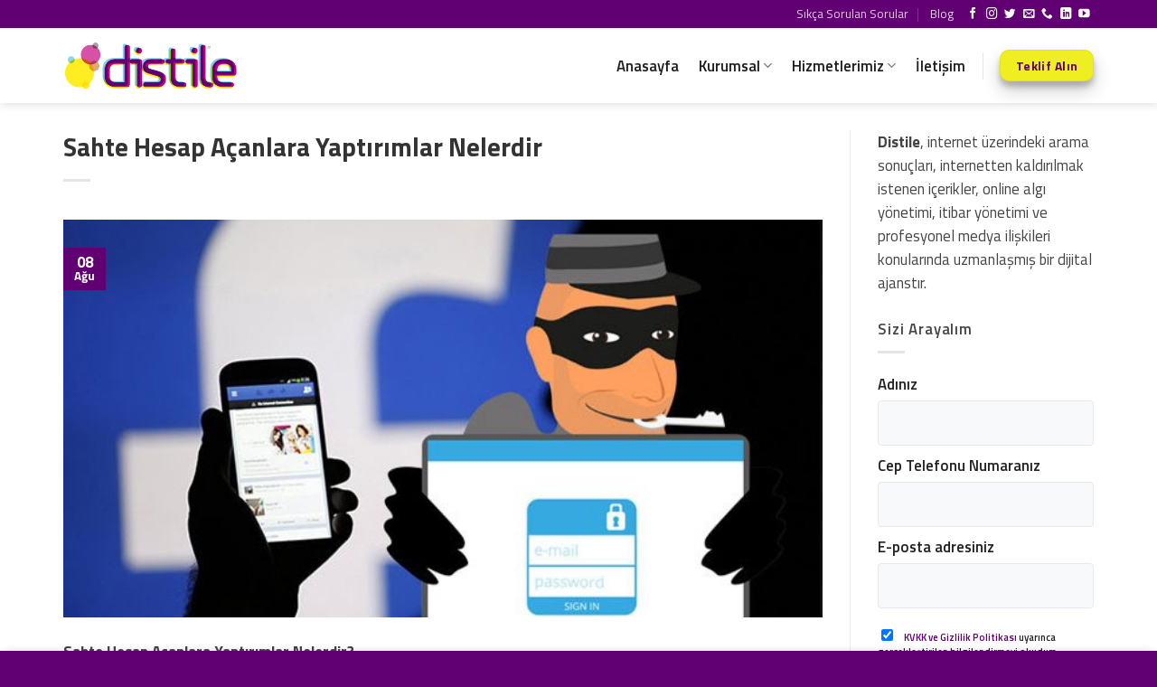

--- FILE ---
content_type: text/html; charset=UTF-8
request_url: https://www.distile.com.tr/sahte-hesap-acanlara-yaptirimlar-nelerdir/
body_size: 33849
content:
<!DOCTYPE html>
<html lang="tr" class="loading-site no-js">
<head>
	<meta charset="UTF-8" />
	<link rel="profile" href="https://gmpg.org/xfn/11" />
	<link rel="pingback" href="https://www.distile.com.tr/xmlrpc.php" />

	<script>(function(html){html.className = html.className.replace(/\bno-js\b/,'js')})(document.documentElement);</script>

	<style>
		.wpcf7-submit{
			display:none;
		}
		.recaptcha-btn{
			display:block;
		}
		.grecaptcha-badge { margin: 10px 0; }
	</style>
	<script type="text/javascript">
		var contactform = [];
		var checkIfCalled = true;
		var renderGoogleInvisibleRecaptchaFront = function() {
			// prevent form submit from enter key
			jQuery("input[name=_wpcf7]").attr("class","formid");
				jQuery('.wpcf7-form').on('keyup keypress', "input", function(e) {
				  var keyCode = e.keyCode || e.which;
				  if (keyCode === 13) {
					e.preventDefault();
					return false;
				  }
				});

			jQuery('.wpcf7-submit').each(function(index){

				var checkexclude = 0;
				var form = jQuery(this).closest('.wpcf7-form');
				var value = jQuery(form).find(".formid").val();
				// check form exclude from invisible recaptcha
								if(checkexclude == 0){
					// Hide the form orig submit button
					form.find('.wpcf7-submit').hide();

					// Fetch class and value of orig submit button
					btnClasses = form.find('.wpcf7-submit').attr('class');
					btnValue = form.find('.wpcf7-submit').attr('value');

					// Add custom button and recaptcha holder

					form.find('.wpcf7-submit').after('<input type="button" id="wpcf-custom-btn-'+index+'" class="'+btnClasses+'  recaptcha-btn recaptcha-btn-type-css" value="'+btnValue+'" title="'+btnValue+'" >');
					form.append('<div class="recaptcha-holder" id="recaptcha-holder-'+index+'"></div>');
					// Recaptcha rendenr from here
					var holderId = grecaptcha.render('recaptcha-holder-'+index,{
								'sitekey':'6LcbgE4rAAAAAPm-N8WfWshBBR_TSVrcO93bsZKS',
								'size': 'invisible',
								'badge' : 'bottomright', // possible values: bottomright, bottomleft, inline
								'callback' : function (recaptchaToken) {
									//console.log(recaptchaToken);
									var response=jQuery('#recaptcha-holder-'+index).find('.g-recaptcha-response').val();
									//console.log(response);
									//Remove old response and store new respone
									jQuery('#recaptcha-holder-'+index).parent().find(".respose_post").remove();
									jQuery('#recaptcha-holder-'+index).after('<input type="hidden" name="g-recaptcha-response"  value="'+response+'" class="respose_post">')
									grecaptcha.reset(holderId);

									if(typeof customCF7Validator !== 'undefined'){
										if(!customCF7Validator(form)){
											return;
										}
									}
									// Call default Validator function
									else if(contactFormDefaultValidator(form)){
										return;
									}
									else{
										// hide the custom button and show orig submit button again and submit the form
										jQuery('#wpcf-custom-btn-'+index).hide();
										form.find('input[type=submit]').show();
										form.find("input[type=submit]").click();
										form.find('input[type=submit]').hide();
										jQuery('#wpcf-custom-btn-'+index).attr('style','');
									}
								}
						},false);

					// action call when click on custom button
					jQuery('#wpcf-custom-btn-'+index).click(function(event){
						event.preventDefault();
						// Call custom validator function
						if(typeof customCF7Validator == 'function'){
							if(!customCF7Validator(form)){
								return false;
							}
						}
						// Call default Validator function
						else if(contactFormDefaultValidator(form)){
							return false;
						}
						else if(grecaptcha.getResponse(holderId) != ''){
							grecaptcha.reset(holderId);
						}
						else{
							// execute the recaptcha challenge
							grecaptcha.execute(holderId);
						}
					});
				}
			});
		}
	</script><script  src="https://www.google.com/recaptcha/api.js?onload=renderGoogleInvisibleRecaptchaFront&render=explicit" async defer></script><meta name='robots' content='index, follow, max-image-preview:large, max-snippet:-1, max-video-preview:-1' />
<meta name="viewport" content="width=device-width, initial-scale=1" /><!-- Google tag (gtag.js) consent mode dataLayer added by Site Kit -->
<script type="text/javascript" id="google_gtagjs-js-consent-mode-data-layer">
/* <![CDATA[ */
window.dataLayer = window.dataLayer || [];function gtag(){dataLayer.push(arguments);}
gtag('consent', 'default', {"ad_personalization":"denied","ad_storage":"denied","ad_user_data":"denied","analytics_storage":"denied","functionality_storage":"denied","security_storage":"denied","personalization_storage":"denied","region":["AT","BE","BG","CH","CY","CZ","DE","DK","EE","ES","FI","FR","GB","GR","HR","HU","IE","IS","IT","LI","LT","LU","LV","MT","NL","NO","PL","PT","RO","SE","SI","SK"],"wait_for_update":500});
window._googlesitekitConsentCategoryMap = {"statistics":["analytics_storage"],"marketing":["ad_storage","ad_user_data","ad_personalization"],"functional":["functionality_storage","security_storage"],"preferences":["personalization_storage"]};
window._googlesitekitConsents = {"ad_personalization":"denied","ad_storage":"denied","ad_user_data":"denied","analytics_storage":"denied","functionality_storage":"denied","security_storage":"denied","personalization_storage":"denied","region":["AT","BE","BG","CH","CY","CZ","DE","DK","EE","ES","FI","FR","GB","GR","HR","HU","IE","IS","IT","LI","LT","LU","LV","MT","NL","NO","PL","PT","RO","SE","SI","SK"],"wait_for_update":500};
/* ]]> */
</script>
<!-- End Google tag (gtag.js) consent mode dataLayer added by Site Kit -->

	<!-- This site is optimized with the Yoast SEO plugin v24.5 - https://yoast.com/wordpress/plugins/seo/ -->
	<title>Sahte Hesap Açanlara Yaptırımlar Nelerdir - Distile</title>
	<link rel="canonical" href="https://www.distile.com.tr/sahte-hesap-acanlara-yaptirimlar-nelerdir/" />
	<meta property="og:locale" content="tr_TR" />
	<meta property="og:type" content="article" />
	<meta property="og:title" content="Sahte Hesap Açanlara Yaptırımlar Nelerdir - Distile" />
	<meta property="og:description" content="Sahte Hesap Açanlara Yaptırımlar Nelerdir? Nasıl başlayabiliriz? &quot;İletişime geçin&quot; butonuna tıklayarak, yardım almak istediğiniz içeriklerle ilgili birkaç saat içerisinde teklif alabilirsiniz. İçerikleri gönderin, inceleyelim Distile olarak 2010 yılındanbu yana online itibar yönetimi konusunda uzmanlanmış bir ajansız, kontrolü tekrar elinize almak için doğru yerdesiniz. Maliyetler hakkında bilgi alın Size 24 saat içerisinde bir fiyat teklifi verebilmemiz... devamı&gt;" />
	<meta property="og:url" content="https://www.distile.com.tr/sahte-hesap-acanlara-yaptirimlar-nelerdir/" />
	<meta property="og:site_name" content="Distile" />
	<meta property="article:publisher" content="https://www.facebook.com/DistileComTr/" />
	<meta property="article:published_time" content="2018-08-08T07:25:38+00:00" />
	<meta property="article:modified_time" content="2018-08-13T07:27:34+00:00" />
	<meta property="og:image" content="https://distilecomtr-media.s3.eu-west-1.amazonaws.com/2017/03/sahte-hesaplar.jpeg" />
	<meta property="og:image:width" content="645" />
	<meta property="og:image:height" content="338" />
	<meta property="og:image:type" content="image/jpeg" />
	<meta name="author" content="Distile" />
	<meta name="twitter:card" content="summary_large_image" />
	<meta name="twitter:creator" content="@distile_tr" />
	<meta name="twitter:site" content="@distile_tr" />
	<meta name="twitter:label1" content="Yazan:" />
	<meta name="twitter:data1" content="Distile" />
	<meta name="twitter:label2" content="Tahmini okuma süresi" />
	<meta name="twitter:data2" content="2 dakika" />
	<script type="application/ld+json" class="yoast-schema-graph">{"@context":"https://schema.org","@graph":[{"@type":"Article","@id":"https://www.distile.com.tr/sahte-hesap-acanlara-yaptirimlar-nelerdir/#article","isPartOf":{"@id":"https://www.distile.com.tr/sahte-hesap-acanlara-yaptirimlar-nelerdir/"},"author":{"name":"Distile","@id":"https://www.distile.com.tr/#/schema/person/e0f66a6f807908a59939b3c7a9643eb6"},"headline":"Sahte Hesap Açanlara Yaptırımlar Nelerdir","datePublished":"2018-08-08T07:25:38+00:00","dateModified":"2018-08-13T07:27:34+00:00","mainEntityOfPage":{"@id":"https://www.distile.com.tr/sahte-hesap-acanlara-yaptirimlar-nelerdir/"},"wordCount":446,"commentCount":0,"publisher":{"@id":"https://www.distile.com.tr/#organization"},"image":{"@id":"https://www.distile.com.tr/sahte-hesap-acanlara-yaptirimlar-nelerdir/#primaryimage"},"thumbnailUrl":"https://distilecomtr-media.s3.eu-west-1.amazonaws.com/2017/03/sahte-hesaplar.jpeg","keywords":["albüm koruma","distile","Distile Danışmanlık","facebook","fake hesap","Fake hesap patlatma","Hakaret","hesap kapattırma","internet","Medya","sahte hesap","Sahte Hesap Açma","Sahte Hesap Cezası","Sahte Hesap Kapattırma","sosyal medya","Sosyal medyada","twitter"],"articleSection":["Online İtibar Yönetimi","Sosyal Medya Danışmanlığı","Telif Hakkı Koruma"],"inLanguage":"tr","potentialAction":[{"@type":"CommentAction","name":"Comment","target":["https://www.distile.com.tr/sahte-hesap-acanlara-yaptirimlar-nelerdir/#respond"]}]},{"@type":"WebPage","@id":"https://www.distile.com.tr/sahte-hesap-acanlara-yaptirimlar-nelerdir/","url":"https://www.distile.com.tr/sahte-hesap-acanlara-yaptirimlar-nelerdir/","name":"Sahte Hesap Açanlara Yaptırımlar Nelerdir - Distile","isPartOf":{"@id":"https://www.distile.com.tr/#website"},"primaryImageOfPage":{"@id":"https://www.distile.com.tr/sahte-hesap-acanlara-yaptirimlar-nelerdir/#primaryimage"},"image":{"@id":"https://www.distile.com.tr/sahte-hesap-acanlara-yaptirimlar-nelerdir/#primaryimage"},"thumbnailUrl":"https://distilecomtr-media.s3.eu-west-1.amazonaws.com/2017/03/sahte-hesaplar.jpeg","datePublished":"2018-08-08T07:25:38+00:00","dateModified":"2018-08-13T07:27:34+00:00","breadcrumb":{"@id":"https://www.distile.com.tr/sahte-hesap-acanlara-yaptirimlar-nelerdir/#breadcrumb"},"inLanguage":"tr","potentialAction":[{"@type":"ReadAction","target":["https://www.distile.com.tr/sahte-hesap-acanlara-yaptirimlar-nelerdir/"]}]},{"@type":"ImageObject","inLanguage":"tr","@id":"https://www.distile.com.tr/sahte-hesap-acanlara-yaptirimlar-nelerdir/#primaryimage","url":"https://distilecomtr-media.s3.eu-west-1.amazonaws.com/2017/03/sahte-hesaplar.jpeg","contentUrl":"https://distilecomtr-media.s3.eu-west-1.amazonaws.com/2017/03/sahte-hesaplar.jpeg","width":645,"height":338},{"@type":"BreadcrumbList","@id":"https://www.distile.com.tr/sahte-hesap-acanlara-yaptirimlar-nelerdir/#breadcrumb","itemListElement":[{"@type":"ListItem","position":1,"name":"Anasayfa","item":"https://www.distile.com.tr/"},{"@type":"ListItem","position":2,"name":"Blog","item":"https://www.distile.com.tr/blog/"},{"@type":"ListItem","position":3,"name":"Sahte Hesap Açanlara Yaptırımlar Nelerdir"}]},{"@type":"WebSite","@id":"https://www.distile.com.tr/#website","url":"https://www.distile.com.tr/","name":"Distile","description":"Online Distilasyon, Online İtibar Yönetimi","publisher":{"@id":"https://www.distile.com.tr/#organization"},"alternateName":"Distile Online İtibar Yönetimi Ajansı","potentialAction":[{"@type":"SearchAction","target":{"@type":"EntryPoint","urlTemplate":"https://www.distile.com.tr/?s={search_term_string}"},"query-input":{"@type":"PropertyValueSpecification","valueRequired":true,"valueName":"search_term_string"}}],"inLanguage":"tr"},{"@type":"Organization","@id":"https://www.distile.com.tr/#organization","name":"Distile","alternateName":"Distile Online İtibar Yönetimi","url":"https://www.distile.com.tr/","logo":{"@type":"ImageObject","inLanguage":"tr","@id":"https://www.distile.com.tr/#/schema/logo/image/","url":"https://distilecomtr-media.s3.eu-west-1.amazonaws.com/2017/06/distile-logo-600-whitebg.png","contentUrl":"https://distilecomtr-media.s3.eu-west-1.amazonaws.com/2017/06/distile-logo-600-whitebg.png","width":600,"height":600,"caption":"Distile"},"image":{"@id":"https://www.distile.com.tr/#/schema/logo/image/"},"sameAs":["https://www.facebook.com/DistileComTr/","https://x.com/distile_tr","https://www.instagram.com/distile_tr"]},{"@type":"Person","@id":"https://www.distile.com.tr/#/schema/person/e0f66a6f807908a59939b3c7a9643eb6","name":"Distile","image":{"@type":"ImageObject","inLanguage":"tr","@id":"https://www.distile.com.tr/#/schema/person/image/","url":"https://secure.gravatar.com/avatar/2aa9ef96ee0b89f333bf961500b65108576bb8604c4245e0475420706c143318?s=96&d=mm&r=g","contentUrl":"https://secure.gravatar.com/avatar/2aa9ef96ee0b89f333bf961500b65108576bb8604c4245e0475420706c143318?s=96&d=mm&r=g","caption":"Distile"},"sameAs":["https://www.distile.com.tr"],"url":"https://www.distile.com.tr/author/onlineitibaryonetimi/"}]}</script>
	<!-- / Yoast SEO plugin. -->


<link rel='dns-prefetch' href='//www.googletagmanager.com' />
<link rel='dns-prefetch' href='//fonts.googleapis.com' />
<link href='https://fonts.gstatic.com' crossorigin rel='preconnect' />
<link rel='prefetch' href='https://www.distile.com.tr/wp-content/themes/flatsome/assets/js/flatsome.js?ver=e1ad26bd5672989785e1' />
<link rel='prefetch' href='https://www.distile.com.tr/wp-content/themes/flatsome/assets/js/chunk.slider.js?ver=3.19.9' />
<link rel='prefetch' href='https://www.distile.com.tr/wp-content/themes/flatsome/assets/js/chunk.popups.js?ver=3.19.9' />
<link rel='prefetch' href='https://www.distile.com.tr/wp-content/themes/flatsome/assets/js/chunk.tooltips.js?ver=3.19.9' />
<link rel='prefetch' href='https://www.distile.com.tr/wp-content/themes/flatsome/assets/js/woocommerce.js?ver=dd6035ce106022a74757' />
<link rel="alternate" type="application/rss+xml" title="Distile &raquo; akışı" href="https://www.distile.com.tr/feed/" />
<link rel="alternate" type="application/rss+xml" title="Distile &raquo; yorum akışı" href="https://www.distile.com.tr/comments/feed/" />
<link rel="alternate" type="application/rss+xml" title="Distile &raquo; Sahte Hesap Açanlara Yaptırımlar Nelerdir yorum akışı" href="https://www.distile.com.tr/sahte-hesap-acanlara-yaptirimlar-nelerdir/feed/" />
<link rel="alternate" title="oEmbed (JSON)" type="application/json+oembed" href="https://www.distile.com.tr/wp-json/oembed/1.0/embed?url=https%3A%2F%2Fwww.distile.com.tr%2Fsahte-hesap-acanlara-yaptirimlar-nelerdir%2F" />
<link rel="alternate" title="oEmbed (XML)" type="text/xml+oembed" href="https://www.distile.com.tr/wp-json/oembed/1.0/embed?url=https%3A%2F%2Fwww.distile.com.tr%2Fsahte-hesap-acanlara-yaptirimlar-nelerdir%2F&#038;format=xml" />
<style id='wp-img-auto-sizes-contain-inline-css' type='text/css'>
img:is([sizes=auto i],[sizes^="auto," i]){contain-intrinsic-size:3000px 1500px}
/*# sourceURL=wp-img-auto-sizes-contain-inline-css */
</style>
<style id='wp-emoji-styles-inline-css' type='text/css'>

	img.wp-smiley, img.emoji {
		display: inline !important;
		border: none !important;
		box-shadow: none !important;
		height: 1em !important;
		width: 1em !important;
		margin: 0 0.07em !important;
		vertical-align: -0.1em !important;
		background: none !important;
		padding: 0 !important;
	}
/*# sourceURL=wp-emoji-styles-inline-css */
</style>
<style id='wp-block-library-inline-css' type='text/css'>
:root{--wp-block-synced-color:#7a00df;--wp-block-synced-color--rgb:122,0,223;--wp-bound-block-color:var(--wp-block-synced-color);--wp-editor-canvas-background:#ddd;--wp-admin-theme-color:#007cba;--wp-admin-theme-color--rgb:0,124,186;--wp-admin-theme-color-darker-10:#006ba1;--wp-admin-theme-color-darker-10--rgb:0,107,160.5;--wp-admin-theme-color-darker-20:#005a87;--wp-admin-theme-color-darker-20--rgb:0,90,135;--wp-admin-border-width-focus:2px}@media (min-resolution:192dpi){:root{--wp-admin-border-width-focus:1.5px}}.wp-element-button{cursor:pointer}:root .has-very-light-gray-background-color{background-color:#eee}:root .has-very-dark-gray-background-color{background-color:#313131}:root .has-very-light-gray-color{color:#eee}:root .has-very-dark-gray-color{color:#313131}:root .has-vivid-green-cyan-to-vivid-cyan-blue-gradient-background{background:linear-gradient(135deg,#00d084,#0693e3)}:root .has-purple-crush-gradient-background{background:linear-gradient(135deg,#34e2e4,#4721fb 50%,#ab1dfe)}:root .has-hazy-dawn-gradient-background{background:linear-gradient(135deg,#faaca8,#dad0ec)}:root .has-subdued-olive-gradient-background{background:linear-gradient(135deg,#fafae1,#67a671)}:root .has-atomic-cream-gradient-background{background:linear-gradient(135deg,#fdd79a,#004a59)}:root .has-nightshade-gradient-background{background:linear-gradient(135deg,#330968,#31cdcf)}:root .has-midnight-gradient-background{background:linear-gradient(135deg,#020381,#2874fc)}:root{--wp--preset--font-size--normal:16px;--wp--preset--font-size--huge:42px}.has-regular-font-size{font-size:1em}.has-larger-font-size{font-size:2.625em}.has-normal-font-size{font-size:var(--wp--preset--font-size--normal)}.has-huge-font-size{font-size:var(--wp--preset--font-size--huge)}.has-text-align-center{text-align:center}.has-text-align-left{text-align:left}.has-text-align-right{text-align:right}.has-fit-text{white-space:nowrap!important}#end-resizable-editor-section{display:none}.aligncenter{clear:both}.items-justified-left{justify-content:flex-start}.items-justified-center{justify-content:center}.items-justified-right{justify-content:flex-end}.items-justified-space-between{justify-content:space-between}.screen-reader-text{border:0;clip-path:inset(50%);height:1px;margin:-1px;overflow:hidden;padding:0;position:absolute;width:1px;word-wrap:normal!important}.screen-reader-text:focus{background-color:#ddd;clip-path:none;color:#444;display:block;font-size:1em;height:auto;left:5px;line-height:normal;padding:15px 23px 14px;text-decoration:none;top:5px;width:auto;z-index:100000}html :where(.has-border-color){border-style:solid}html :where([style*=border-top-color]){border-top-style:solid}html :where([style*=border-right-color]){border-right-style:solid}html :where([style*=border-bottom-color]){border-bottom-style:solid}html :where([style*=border-left-color]){border-left-style:solid}html :where([style*=border-width]){border-style:solid}html :where([style*=border-top-width]){border-top-style:solid}html :where([style*=border-right-width]){border-right-style:solid}html :where([style*=border-bottom-width]){border-bottom-style:solid}html :where([style*=border-left-width]){border-left-style:solid}html :where(img[class*=wp-image-]){height:auto;max-width:100%}:where(figure){margin:0 0 1em}html :where(.is-position-sticky){--wp-admin--admin-bar--position-offset:var(--wp-admin--admin-bar--height,0px)}@media screen and (max-width:600px){html :where(.is-position-sticky){--wp-admin--admin-bar--position-offset:0px}}

/*# sourceURL=wp-block-library-inline-css */
</style><link rel='stylesheet' id='wc-blocks-style-css' href='https://www.distile.com.tr/wp-content/plugins/woocommerce/assets/client/blocks/wc-blocks.css?ver=wc-10.4.3' type='text/css' media='all' />
<style id='global-styles-inline-css' type='text/css'>
:root{--wp--preset--aspect-ratio--square: 1;--wp--preset--aspect-ratio--4-3: 4/3;--wp--preset--aspect-ratio--3-4: 3/4;--wp--preset--aspect-ratio--3-2: 3/2;--wp--preset--aspect-ratio--2-3: 2/3;--wp--preset--aspect-ratio--16-9: 16/9;--wp--preset--aspect-ratio--9-16: 9/16;--wp--preset--color--black: #000000;--wp--preset--color--cyan-bluish-gray: #abb8c3;--wp--preset--color--white: #ffffff;--wp--preset--color--pale-pink: #f78da7;--wp--preset--color--vivid-red: #cf2e2e;--wp--preset--color--luminous-vivid-orange: #ff6900;--wp--preset--color--luminous-vivid-amber: #fcb900;--wp--preset--color--light-green-cyan: #7bdcb5;--wp--preset--color--vivid-green-cyan: #00d084;--wp--preset--color--pale-cyan-blue: #8ed1fc;--wp--preset--color--vivid-cyan-blue: #0693e3;--wp--preset--color--vivid-purple: #9b51e0;--wp--preset--color--primary: #600072;--wp--preset--color--secondary: #eeee22;--wp--preset--color--success: #7a9c59;--wp--preset--color--alert: #b20000;--wp--preset--gradient--vivid-cyan-blue-to-vivid-purple: linear-gradient(135deg,rgb(6,147,227) 0%,rgb(155,81,224) 100%);--wp--preset--gradient--light-green-cyan-to-vivid-green-cyan: linear-gradient(135deg,rgb(122,220,180) 0%,rgb(0,208,130) 100%);--wp--preset--gradient--luminous-vivid-amber-to-luminous-vivid-orange: linear-gradient(135deg,rgb(252,185,0) 0%,rgb(255,105,0) 100%);--wp--preset--gradient--luminous-vivid-orange-to-vivid-red: linear-gradient(135deg,rgb(255,105,0) 0%,rgb(207,46,46) 100%);--wp--preset--gradient--very-light-gray-to-cyan-bluish-gray: linear-gradient(135deg,rgb(238,238,238) 0%,rgb(169,184,195) 100%);--wp--preset--gradient--cool-to-warm-spectrum: linear-gradient(135deg,rgb(74,234,220) 0%,rgb(151,120,209) 20%,rgb(207,42,186) 40%,rgb(238,44,130) 60%,rgb(251,105,98) 80%,rgb(254,248,76) 100%);--wp--preset--gradient--blush-light-purple: linear-gradient(135deg,rgb(255,206,236) 0%,rgb(152,150,240) 100%);--wp--preset--gradient--blush-bordeaux: linear-gradient(135deg,rgb(254,205,165) 0%,rgb(254,45,45) 50%,rgb(107,0,62) 100%);--wp--preset--gradient--luminous-dusk: linear-gradient(135deg,rgb(255,203,112) 0%,rgb(199,81,192) 50%,rgb(65,88,208) 100%);--wp--preset--gradient--pale-ocean: linear-gradient(135deg,rgb(255,245,203) 0%,rgb(182,227,212) 50%,rgb(51,167,181) 100%);--wp--preset--gradient--electric-grass: linear-gradient(135deg,rgb(202,248,128) 0%,rgb(113,206,126) 100%);--wp--preset--gradient--midnight: linear-gradient(135deg,rgb(2,3,129) 0%,rgb(40,116,252) 100%);--wp--preset--font-size--small: 13px;--wp--preset--font-size--medium: 20px;--wp--preset--font-size--large: 36px;--wp--preset--font-size--x-large: 42px;--wp--preset--spacing--20: 0.44rem;--wp--preset--spacing--30: 0.67rem;--wp--preset--spacing--40: 1rem;--wp--preset--spacing--50: 1.5rem;--wp--preset--spacing--60: 2.25rem;--wp--preset--spacing--70: 3.38rem;--wp--preset--spacing--80: 5.06rem;--wp--preset--shadow--natural: 6px 6px 9px rgba(0, 0, 0, 0.2);--wp--preset--shadow--deep: 12px 12px 50px rgba(0, 0, 0, 0.4);--wp--preset--shadow--sharp: 6px 6px 0px rgba(0, 0, 0, 0.2);--wp--preset--shadow--outlined: 6px 6px 0px -3px rgb(255, 255, 255), 6px 6px rgb(0, 0, 0);--wp--preset--shadow--crisp: 6px 6px 0px rgb(0, 0, 0);}:where(body) { margin: 0; }.wp-site-blocks > .alignleft { float: left; margin-right: 2em; }.wp-site-blocks > .alignright { float: right; margin-left: 2em; }.wp-site-blocks > .aligncenter { justify-content: center; margin-left: auto; margin-right: auto; }:where(.is-layout-flex){gap: 0.5em;}:where(.is-layout-grid){gap: 0.5em;}.is-layout-flow > .alignleft{float: left;margin-inline-start: 0;margin-inline-end: 2em;}.is-layout-flow > .alignright{float: right;margin-inline-start: 2em;margin-inline-end: 0;}.is-layout-flow > .aligncenter{margin-left: auto !important;margin-right: auto !important;}.is-layout-constrained > .alignleft{float: left;margin-inline-start: 0;margin-inline-end: 2em;}.is-layout-constrained > .alignright{float: right;margin-inline-start: 2em;margin-inline-end: 0;}.is-layout-constrained > .aligncenter{margin-left: auto !important;margin-right: auto !important;}.is-layout-constrained > :where(:not(.alignleft):not(.alignright):not(.alignfull)){margin-left: auto !important;margin-right: auto !important;}body .is-layout-flex{display: flex;}.is-layout-flex{flex-wrap: wrap;align-items: center;}.is-layout-flex > :is(*, div){margin: 0;}body .is-layout-grid{display: grid;}.is-layout-grid > :is(*, div){margin: 0;}body{padding-top: 0px;padding-right: 0px;padding-bottom: 0px;padding-left: 0px;}a:where(:not(.wp-element-button)){text-decoration: none;}:root :where(.wp-element-button, .wp-block-button__link){background-color: #32373c;border-width: 0;color: #fff;font-family: inherit;font-size: inherit;font-style: inherit;font-weight: inherit;letter-spacing: inherit;line-height: inherit;padding-top: calc(0.667em + 2px);padding-right: calc(1.333em + 2px);padding-bottom: calc(0.667em + 2px);padding-left: calc(1.333em + 2px);text-decoration: none;text-transform: inherit;}.has-black-color{color: var(--wp--preset--color--black) !important;}.has-cyan-bluish-gray-color{color: var(--wp--preset--color--cyan-bluish-gray) !important;}.has-white-color{color: var(--wp--preset--color--white) !important;}.has-pale-pink-color{color: var(--wp--preset--color--pale-pink) !important;}.has-vivid-red-color{color: var(--wp--preset--color--vivid-red) !important;}.has-luminous-vivid-orange-color{color: var(--wp--preset--color--luminous-vivid-orange) !important;}.has-luminous-vivid-amber-color{color: var(--wp--preset--color--luminous-vivid-amber) !important;}.has-light-green-cyan-color{color: var(--wp--preset--color--light-green-cyan) !important;}.has-vivid-green-cyan-color{color: var(--wp--preset--color--vivid-green-cyan) !important;}.has-pale-cyan-blue-color{color: var(--wp--preset--color--pale-cyan-blue) !important;}.has-vivid-cyan-blue-color{color: var(--wp--preset--color--vivid-cyan-blue) !important;}.has-vivid-purple-color{color: var(--wp--preset--color--vivid-purple) !important;}.has-primary-color{color: var(--wp--preset--color--primary) !important;}.has-secondary-color{color: var(--wp--preset--color--secondary) !important;}.has-success-color{color: var(--wp--preset--color--success) !important;}.has-alert-color{color: var(--wp--preset--color--alert) !important;}.has-black-background-color{background-color: var(--wp--preset--color--black) !important;}.has-cyan-bluish-gray-background-color{background-color: var(--wp--preset--color--cyan-bluish-gray) !important;}.has-white-background-color{background-color: var(--wp--preset--color--white) !important;}.has-pale-pink-background-color{background-color: var(--wp--preset--color--pale-pink) !important;}.has-vivid-red-background-color{background-color: var(--wp--preset--color--vivid-red) !important;}.has-luminous-vivid-orange-background-color{background-color: var(--wp--preset--color--luminous-vivid-orange) !important;}.has-luminous-vivid-amber-background-color{background-color: var(--wp--preset--color--luminous-vivid-amber) !important;}.has-light-green-cyan-background-color{background-color: var(--wp--preset--color--light-green-cyan) !important;}.has-vivid-green-cyan-background-color{background-color: var(--wp--preset--color--vivid-green-cyan) !important;}.has-pale-cyan-blue-background-color{background-color: var(--wp--preset--color--pale-cyan-blue) !important;}.has-vivid-cyan-blue-background-color{background-color: var(--wp--preset--color--vivid-cyan-blue) !important;}.has-vivid-purple-background-color{background-color: var(--wp--preset--color--vivid-purple) !important;}.has-primary-background-color{background-color: var(--wp--preset--color--primary) !important;}.has-secondary-background-color{background-color: var(--wp--preset--color--secondary) !important;}.has-success-background-color{background-color: var(--wp--preset--color--success) !important;}.has-alert-background-color{background-color: var(--wp--preset--color--alert) !important;}.has-black-border-color{border-color: var(--wp--preset--color--black) !important;}.has-cyan-bluish-gray-border-color{border-color: var(--wp--preset--color--cyan-bluish-gray) !important;}.has-white-border-color{border-color: var(--wp--preset--color--white) !important;}.has-pale-pink-border-color{border-color: var(--wp--preset--color--pale-pink) !important;}.has-vivid-red-border-color{border-color: var(--wp--preset--color--vivid-red) !important;}.has-luminous-vivid-orange-border-color{border-color: var(--wp--preset--color--luminous-vivid-orange) !important;}.has-luminous-vivid-amber-border-color{border-color: var(--wp--preset--color--luminous-vivid-amber) !important;}.has-light-green-cyan-border-color{border-color: var(--wp--preset--color--light-green-cyan) !important;}.has-vivid-green-cyan-border-color{border-color: var(--wp--preset--color--vivid-green-cyan) !important;}.has-pale-cyan-blue-border-color{border-color: var(--wp--preset--color--pale-cyan-blue) !important;}.has-vivid-cyan-blue-border-color{border-color: var(--wp--preset--color--vivid-cyan-blue) !important;}.has-vivid-purple-border-color{border-color: var(--wp--preset--color--vivid-purple) !important;}.has-primary-border-color{border-color: var(--wp--preset--color--primary) !important;}.has-secondary-border-color{border-color: var(--wp--preset--color--secondary) !important;}.has-success-border-color{border-color: var(--wp--preset--color--success) !important;}.has-alert-border-color{border-color: var(--wp--preset--color--alert) !important;}.has-vivid-cyan-blue-to-vivid-purple-gradient-background{background: var(--wp--preset--gradient--vivid-cyan-blue-to-vivid-purple) !important;}.has-light-green-cyan-to-vivid-green-cyan-gradient-background{background: var(--wp--preset--gradient--light-green-cyan-to-vivid-green-cyan) !important;}.has-luminous-vivid-amber-to-luminous-vivid-orange-gradient-background{background: var(--wp--preset--gradient--luminous-vivid-amber-to-luminous-vivid-orange) !important;}.has-luminous-vivid-orange-to-vivid-red-gradient-background{background: var(--wp--preset--gradient--luminous-vivid-orange-to-vivid-red) !important;}.has-very-light-gray-to-cyan-bluish-gray-gradient-background{background: var(--wp--preset--gradient--very-light-gray-to-cyan-bluish-gray) !important;}.has-cool-to-warm-spectrum-gradient-background{background: var(--wp--preset--gradient--cool-to-warm-spectrum) !important;}.has-blush-light-purple-gradient-background{background: var(--wp--preset--gradient--blush-light-purple) !important;}.has-blush-bordeaux-gradient-background{background: var(--wp--preset--gradient--blush-bordeaux) !important;}.has-luminous-dusk-gradient-background{background: var(--wp--preset--gradient--luminous-dusk) !important;}.has-pale-ocean-gradient-background{background: var(--wp--preset--gradient--pale-ocean) !important;}.has-electric-grass-gradient-background{background: var(--wp--preset--gradient--electric-grass) !important;}.has-midnight-gradient-background{background: var(--wp--preset--gradient--midnight) !important;}.has-small-font-size{font-size: var(--wp--preset--font-size--small) !important;}.has-medium-font-size{font-size: var(--wp--preset--font-size--medium) !important;}.has-large-font-size{font-size: var(--wp--preset--font-size--large) !important;}.has-x-large-font-size{font-size: var(--wp--preset--font-size--x-large) !important;}
/*# sourceURL=global-styles-inline-css */
</style>

<link rel='stylesheet' id='typed-cursor-css' href='https://www.distile.com.tr/wp-content/plugins/animated-typing-effect/assets/css/cursor.css?ver=6.9' type='text/css' media='all' />
<link rel='stylesheet' id='contact-form-7-css' href='https://www.distile.com.tr/wp-content/plugins/contact-form-7/includes/css/styles.css?ver=6.1.4' type='text/css' media='all' />
<link rel='stylesheet' id='nbcpf-intlTelInput-style-css' href='https://www.distile.com.tr/wp-content/plugins/country-phone-field-contact-form-7/assets/css/intlTelInput.min.css?ver=6.9' type='text/css' media='all' />
<link rel='stylesheet' id='nbcpf-countryFlag-style-css' href='https://www.distile.com.tr/wp-content/plugins/country-phone-field-contact-form-7/assets/css/countrySelect.min.css?ver=6.9' type='text/css' media='all' />
<style id='woocommerce-inline-inline-css' type='text/css'>
.woocommerce form .form-row .required { visibility: visible; }
/*# sourceURL=woocommerce-inline-inline-css */
</style>
<link rel='stylesheet' id='wpcf7-redirect-script-frontend-css' href='https://www.distile.com.tr/wp-content/plugins/wpcf7-redirect/build/assets/frontend-script.css?ver=2c532d7e2be36f6af233' type='text/css' media='all' />
<link rel='stylesheet' id='cmplz-general-css' href='https://www.distile.com.tr/wp-content/plugins/complianz-gdpr/assets/css/cookieblocker.min.css?ver=1740116761' type='text/css' media='all' />
<link rel='stylesheet' id='woonp-frontend-css' href='https://www.distile.com.tr/wp-content/plugins/wpc-name-your-price/assets/css/frontend.css?ver=2.2.1' type='text/css' media='all' />
<link rel='stylesheet' id='cf7cf-style-css' href='https://www.distile.com.tr/wp-content/plugins/cf7-conditional-fields/style.css?ver=2.5.9' type='text/css' media='all' />
<link rel='stylesheet' id='flatsome-main-css' href='https://www.distile.com.tr/wp-content/themes/flatsome/assets/css/flatsome.css?ver=3.19.9' type='text/css' media='all' />
<style id='flatsome-main-inline-css' type='text/css'>
@font-face {
				font-family: "fl-icons";
				font-display: block;
				src: url(https://www.distile.com.tr/wp-content/themes/flatsome/assets/css/icons/fl-icons.eot?v=3.19.9);
				src:
					url(https://www.distile.com.tr/wp-content/themes/flatsome/assets/css/icons/fl-icons.eot#iefix?v=3.19.9) format("embedded-opentype"),
					url(https://www.distile.com.tr/wp-content/themes/flatsome/assets/css/icons/fl-icons.woff2?v=3.19.9) format("woff2"),
					url(https://www.distile.com.tr/wp-content/themes/flatsome/assets/css/icons/fl-icons.ttf?v=3.19.9) format("truetype"),
					url(https://www.distile.com.tr/wp-content/themes/flatsome/assets/css/icons/fl-icons.woff?v=3.19.9) format("woff"),
					url(https://www.distile.com.tr/wp-content/themes/flatsome/assets/css/icons/fl-icons.svg?v=3.19.9#fl-icons) format("svg");
			}
/*# sourceURL=flatsome-main-inline-css */
</style>
<link rel='stylesheet' id='flatsome-shop-css' href='https://www.distile.com.tr/wp-content/themes/flatsome/assets/css/flatsome-shop.css?ver=3.19.9' type='text/css' media='all' />
<link rel='stylesheet' id='flatsome-style-css' href='https://www.distile.com.tr/wp-content/themes/distile-v2-2021/style.css?ver=3.0' type='text/css' media='all' />
<link rel='stylesheet' id='flatsome-googlefonts-css' href='//fonts.googleapis.com/css?family=Titillium+Web%3Aregular%2C700%2Cregular%2C600%2Cregular&#038;display=swap&#038;ver=3.9' type='text/css' media='all' />
<script type="text/javascript" src="https://www.distile.com.tr/wp-includes/js/jquery/jquery.min.js?ver=3.7.1" id="jquery-core-js"></script>
<script type="text/javascript" src="https://www.distile.com.tr/wp-includes/js/jquery/jquery-migrate.min.js?ver=3.4.1" id="jquery-migrate-js"></script>
<script type="text/javascript" src="https://www.distile.com.tr/wp-content/plugins/cf7-invisible-recaptcha/js/cf7_invisible_recaptcha.js?ver=1.2.3" id="cf7_invisible_recaptcha_functions-js"></script>
<script type="text/javascript" src="https://www.distile.com.tr/wp-content/plugins/woocommerce/assets/js/jquery-blockui/jquery.blockUI.min.js?ver=2.7.0-wc.10.4.3" id="wc-jquery-blockui-js" data-wp-strategy="defer"></script>
<script type="text/javascript" id="wc-add-to-cart-js-extra">
/* <![CDATA[ */
var wc_add_to_cart_params = {"ajax_url":"/wp-admin/admin-ajax.php","wc_ajax_url":"/?wc-ajax=%%endpoint%%","i18n_view_cart":"Sepetim","cart_url":"https://www.distile.com.tr/alisveris-sepeti/","is_cart":"","cart_redirect_after_add":"yes"};
//# sourceURL=wc-add-to-cart-js-extra
/* ]]> */
</script>
<script type="text/javascript" src="https://www.distile.com.tr/wp-content/plugins/woocommerce/assets/js/frontend/add-to-cart.min.js?ver=10.4.3" id="wc-add-to-cart-js" defer="defer" data-wp-strategy="defer"></script>
<script type="text/javascript" src="https://www.distile.com.tr/wp-content/plugins/woocommerce/assets/js/js-cookie/js.cookie.min.js?ver=2.1.4-wc.10.4.3" id="wc-js-cookie-js" data-wp-strategy="defer"></script>

<!-- Site Kit tarafından eklenen Google etiketi (gtag.js) snippet&#039;i -->
<!-- Google Analytics snippet added by Site Kit -->
<script type="text/javascript" src="https://www.googletagmanager.com/gtag/js?id=G-M49G57PZPR" id="google_gtagjs-js" async></script>
<script type="text/javascript" id="google_gtagjs-js-after">
/* <![CDATA[ */
window.dataLayer = window.dataLayer || [];function gtag(){dataLayer.push(arguments);}
gtag("set","linker",{"domains":["www.distile.com.tr"]});
gtag("js", new Date());
gtag("set", "developer_id.dZTNiMT", true);
gtag("config", "G-M49G57PZPR", {"googlesitekit_post_type":"post"});
//# sourceURL=google_gtagjs-js-after
/* ]]> */
</script>
<link rel="https://api.w.org/" href="https://www.distile.com.tr/wp-json/" /><link rel="alternate" title="JSON" type="application/json" href="https://www.distile.com.tr/wp-json/wp/v2/posts/8826" /><link rel="EditURI" type="application/rsd+xml" title="RSD" href="https://www.distile.com.tr/xmlrpc.php?rsd" />
<link rel='shortlink' href='https://www.distile.com.tr/?p=8826' />
<script type="text/javascript">if(!window._buttonizer) { window._buttonizer = {}; };var _buttonizer_page_data = {"language":"tr"};window._buttonizer.data = { ..._buttonizer_page_data, ...window._buttonizer.data };</script><meta name="generator" content="Site Kit by Google 1.170.0" /><script>
	jQuery(document).ready(function($) {
	var disableSubmit = false;
	jQuery('input.wpcf7-submit[type="submit"]').click(function() {
	    if (disableSubmit == true) {
	        return false;
	    }
	    disableSubmit = true;
	    return true;
	})
	  
	var wpcf7Elm = document.querySelector( '.wpcf7' );
	wpcf7Elm.addEventListener( 'wpcf7_before_send_mail', function( event ) {
	    disableSubmit = false;
	}, false );

	wpcf7Elm.addEventListener( 'wpcf7invalid', function( event ) {
	    disableSubmit = false;
	}, false );
	});
</script>
			<style>.cmplz-hidden {
					display: none !important;
				}</style><link rel="llms-sitemap" href="https://www.distile.com.tr/llms.txt" />
<!-- Google Tag Manager -->
<script>(function(w,d,s,l,i){w[l]=w[l]||[];w[l].push({'gtm.start':
new Date().getTime(),event:'gtm.js'});var f=d.getElementsByTagName(s)[0],
j=d.createElement(s),dl=l!='dataLayer'?'&l='+l:'';j.async=true;j.src=
'https://www.googletagmanager.com/gtm.js?id='+i+dl;f.parentNode.insertBefore(j,f);
})(window,document,'script','dataLayer','GTM-TPG7WRB');</script>
<!-- End Google Tag Manager -->


<!-- Meta Pixel Code -->
<script type="text/plain" data-service="facebook" data-category="marketing">
!function(f,b,e,v,n,t,s)
{if(f.fbq)return;n=f.fbq=function(){n.callMethod?
n.callMethod.apply(n,arguments):n.queue.push(arguments)};
if(!f._fbq)f._fbq=n;n.push=n;n.loaded=!0;n.version='2.0';
n.queue=[];t=b.createElement(e);t.async=!0;
t.src=v;s=b.getElementsByTagName(e)[0];
s.parentNode.insertBefore(t,s)}(window, document,'script',
'https://connect.facebook.net/en_US/fbevents.js');
fbq('init', '487123376132375');
fbq('track', 'PageView');
</script>
<noscript><img height="1" width="1" style="display:none"
src="https://www.facebook.com/tr?id=487123376132375&ev=PageView&noscript=1"
/></noscript>
<!-- End Meta Pixel Code -->

<!-- Yandex.Metrika counter -->
<script type="text/javascript" >
   (function(m,e,t,r,i,k,a){m[i]=m[i]||function(){(m[i].a=m[i].a||[]).push(arguments)};
   m[i].l=1*new Date();k=e.createElement(t),a=e.getElementsByTagName(t)[0],k.async=1,k.src=r,a.parentNode.insertBefore(k,a)})
   (window, document, "script", "https://mc.yandex.ru/metrika/tag.js", "ym");

   ym(88907649, "init", {
        clickmap:true,
        trackLinks:true,
        accurateTrackBounce:true,
        webvisor:true
   });
</script>
<noscript><div><img src="https://mc.yandex.ru/watch/88907649" style="position:absolute; left:-9999px;" alt="" /></div></noscript>
<!-- /Yandex.Metrika counter -->
	<noscript><style>.woocommerce-product-gallery{ opacity: 1 !important; }</style></noscript>
	
<!-- Site Kit tarafından eklenen Google AdSense meta etiketleri -->
<meta name="google-adsense-platform-account" content="ca-host-pub-2644536267352236">
<meta name="google-adsense-platform-domain" content="sitekit.withgoogle.com">
<!-- Site Kit tarafından eklenen Google AdSense meta etiketlerine son verin -->

<!-- Google Tag Manager snippet added by Site Kit -->
<script type="text/javascript">
/* <![CDATA[ */

			( function( w, d, s, l, i ) {
				w[l] = w[l] || [];
				w[l].push( {'gtm.start': new Date().getTime(), event: 'gtm.js'} );
				var f = d.getElementsByTagName( s )[0],
					j = d.createElement( s ), dl = l != 'dataLayer' ? '&l=' + l : '';
				j.async = true;
				j.src = 'https://www.googletagmanager.com/gtm.js?id=' + i + dl;
				f.parentNode.insertBefore( j, f );
			} )( window, document, 'script', 'dataLayer', 'GTM-TPG7WRB' );
			
/* ]]> */
</script>

<!-- End Google Tag Manager snippet added by Site Kit -->
<link rel="icon" href="https://distilecomtr-media.s3.eu-west-1.amazonaws.com/2022/05/pNmMofeq-distile-balls-400-transparent-100x100.png" sizes="32x32" />
<link rel="icon" href="https://distilecomtr-media.s3.eu-west-1.amazonaws.com/2022/05/distile-balls-400-transparent-280x280.png" sizes="192x192" />
<link rel="apple-touch-icon" href="https://distilecomtr-media.s3.eu-west-1.amazonaws.com/2022/05/distile-balls-400-transparent-280x280.png" />
<meta name="msapplication-TileImage" content="https://distilecomtr-media.s3.eu-west-1.amazonaws.com/2022/05/distile-balls-400-transparent-280x280.png" />
<style id="custom-css" type="text/css">:root {--primary-color: #600072;--fs-color-primary: #600072;--fs-color-secondary: #eeee22;--fs-color-success: #7a9c59;--fs-color-alert: #b20000;--fs-experimental-link-color: #600072;--fs-experimental-link-color-hover: #111;}.tooltipster-base {--tooltip-color: #fff;--tooltip-bg-color: #000;}.off-canvas-right .mfp-content, .off-canvas-left .mfp-content {--drawer-width: 300px;}.off-canvas .mfp-content.off-canvas-cart {--drawer-width: 360px;}.container-width, .full-width .ubermenu-nav, .container, .row{max-width: 1170px}.row.row-collapse{max-width: 1140px}.row.row-small{max-width: 1162.5px}.row.row-large{max-width: 1200px}.header-main{height: 83px}#logo img{max-height: 83px}#logo{width:200px;}#logo img{padding:15px 0;}.header-bottom{min-height: 55px}.header-top{min-height: 30px}.transparent .header-main{height: 90px}.transparent #logo img{max-height: 90px}.has-transparent + .page-title:first-of-type,.has-transparent + #main > .page-title,.has-transparent + #main > div > .page-title,.has-transparent + #main .page-header-wrapper:first-of-type .page-title{padding-top: 120px;}.header.show-on-scroll,.stuck .header-main{height:70px!important}.stuck #logo img{max-height: 70px!important}.header-bottom {background-color: #f1f1f1}.header-main .nav > li > a{line-height: 16px }.stuck .header-main .nav > li > a{line-height: 50px }@media (max-width: 549px) {.header-main{height: 65px}#logo img{max-height: 65px}}.main-menu-overlay{background-color: #555555}.nav-dropdown{border-radius:10px}.nav-dropdown{font-size:105%}.nav-dropdown-has-arrow li.has-dropdown:after{border-bottom-color: #ffffff;}.nav .nav-dropdown{background-color: #ffffff}body{color: #444444}h1,h2,h3,h4,h5,h6,.heading-font{color: #333333;}body{font-size: 105%;}body{font-family: "Titillium Web", sans-serif;}body {font-weight: 400;font-style: normal;}.nav > li > a {font-family: "Titillium Web", sans-serif;}.mobile-sidebar-levels-2 .nav > li > ul > li > a {font-family: "Titillium Web", sans-serif;}.nav > li > a,.mobile-sidebar-levels-2 .nav > li > ul > li > a {font-weight: 600;font-style: normal;}h1,h2,h3,h4,h5,h6,.heading-font, .off-canvas-center .nav-sidebar.nav-vertical > li > a{font-family: "Titillium Web", sans-serif;}h1,h2,h3,h4,h5,h6,.heading-font,.banner h1,.banner h2 {font-weight: 700;font-style: normal;}.alt-font{font-family: "Titillium Web", sans-serif;}.alt-font {font-weight: 400!important;font-style: normal!important;}.breadcrumbs{text-transform: none;}button,.button{text-transform: none;}.nav > li > a, .links > li > a{text-transform: none;}.section-title span{text-transform: none;}h3.widget-title,span.widget-title{text-transform: none;}.header:not(.transparent) .header-nav-main.nav > li > a {color: #1e1e1e;}.has-equal-box-heights .box-image {padding-top: 50%;}input[type='submit'], input[type="button"], button:not(.icon), .button:not(.icon){border-radius: 10!important}@media screen and (min-width: 550px){.products .box-vertical .box-image{min-width: 300px!important;width: 300px!important;}}.absolute-footer, html{background-color: #600072}.header-vertical-menu__opener{height: 80px}.header-vertical-menu__opener {width: 300px}.header-vertical-menu__fly-out {width: 300px}.nav-vertical-fly-out > li + li {border-top-width: 1px; border-top-style: solid;}/* Custom CSS */#cf7md-form .mdc-button::before, #cf7md-form .mdc-button::after, #cf7md-form .mdc-button--raised:not(:disabled), #cf7md-form .mdc-button--unelevated:not(:disabled) {background-color: #600072;}.button.secondary {color: #600072;}.button.secondary:hover {color: #600072;}.button.checkout-button {color: #600072;}.button.single_add_to_cart_button{color: #600072;}.button.button%20alt{color: #600072;}.button.button#place_order{color: #600072;}<link href="https://fonts.googleapis.com/css?family=Material+Icons|Material+Icons+Outlined|Material+Icons+Round|Material+Icons+Sharp"rel="stylesheet">.wpcf7-list-item-label {font-size: inherit;font-weight: 400;line-height: 1.2;}input[type=checkbox], input[type=radio] {display: inline;font-size: 1px;}.wpcf7 label, legend {display: block;font-size: 1em;font-weight: 600;margin-bottom: 5px;margin-top: 5px;width: 100%;line-height: 1.5;}.wpcf7 input[type=date], .wpcf7 input[type=email],.wpcf7 input[type=number],wpcf7 input[type=password],.wpcf7 input[type=search],.wpcf7 input[type=tel],.wpcf7 input[type=text],.wpcf7 input[type=url],.wpcf7 select, textarea {background-color: #f7f9fb;border: 1px solid #e5e7f2;border-radius: 0;box-sizing: border-box;color: #333;font-size: inherit;height: 2.5em;max-width: 100%;transition: color .3s,border .3s,background .3s,opacity .3s;vertical-align: bottom;width: 100%;box-shadow: none;letter-spacing: 0;outline: none;line-height: 25px;height: 50px;padding: 10 20px;text-align: left;font-family: inherit;border-radius: 4px;font-weight: 400;margin-bottom: 5px;font-size: 14px;}.slider-nav-push.slider-nav-reveal .flickity-prev-next-button svg {display: none;}div.wpcf7 .ajax-loader.is-active {visibility: hidden;}form.submitting .wpcf7-spinner {visibility: hidden;}form.submitting .wpcf7-spinner {visibility: hidden;}.form-flat button, .form-flat input {border-radius: 5px;border-top-left-radius: 5px;border-top-right-radius: 5px;border-bottom-right-radius: 5px;border-bottom-left-radius: 5px;}[data-class="wpcf7cf_group"], .wpcf7cf_remove, .wpcf7cf_add {display: none;font-size: 1em;font-weight: 600;}/* Yeşil başarı mesajını gizle */.wpcf7-mail-sent-ok {display: none !important;}/* Sarı uyarı mesajını gizle */.wpcf7-validation-errors {display: none !important;}/* Kırmızı hata mesajını gizle (mesaj gönderilemediğinde çıkan) */.wpcf7-mail-sent-ng {display: none !important;}/* Alan altındaki küçük uyarı mesajlarını gizle */.wpcf7-not-valid-tip {display: none !important;}/* Butonun devre dışı olduğunda soluk hale gelmesi */input[type="submit"].button-disabled {background-color: #cccccc; /* Soluk arka plan rengi */color: #666666; /* Soluk yazı rengi */cursor: not-allowed; /* Tıklanamayacağını belirtmek için fare işaretçisi */}.grecaptcha-badge { visibility: hidden;}.ux-menu-link__link {color: #1d1d1d;}/*************** FLATSOME COOKIES / POPUP ***************/.flatsome-cookies {width: fit-content;border-radius: 10px;margin: auto;right: 0;left: 0;font-size: 90%;}.flatsome-cookies--active { margin-bottom:100px;}.flatsome-cookies__buttons>a {margin-right: 0px;}/*************** Sticky Mobile Menu***************/.sticky-mobile-menu {position: fixed;left: 0;bottom: 0;z-index: 999;-webkit-box-shadow: 0px -8px 29px -12px rgba(0,0,0,0.2);box-shadow: 0px -8px 29px -12px rgba(0,0,0,0.2);}.sticky-mobile-menu .icon-box-center .icon-box-img {margin: 0 auto 4px;}@media (max-width: 549px) {#footer {margin-bottom: 90px;}}.grecaptcha-badge { visibility: hidden; }.label-new.menu-item > a:after{content:"Yeni";}.label-hot.menu-item > a:after{content:"Popüler";}.label-sale.menu-item > a:after{content:"İndirim";}.label-popular.menu-item > a:after{content:"Popüler";}</style></head>

<body data-rsssl=1 data-cmplz=1 class="wp-singular post-template-default single single-post postid-8826 single-format-standard wp-theme-flatsome wp-child-theme-distile-v2-2021 theme-flatsome woocommerce-no-js header-shadow lightbox nav-dropdown-has-arrow nav-dropdown-has-shadow mobile-submenu-toggle">

<!-- Google Tag Manager (noscript) -->
<noscript><iframe src="https://www.googletagmanager.com/ns.html?id=GTM-TPG7WRB"
height="0" width="0" style="display:none;visibility:hidden"></iframe></noscript>
<!-- End Google Tag Manager (noscript) -->		<!-- Google Tag Manager (noscript) snippet added by Site Kit -->
		<noscript>
			<iframe src="https://www.googletagmanager.com/ns.html?id=GTM-TPG7WRB" height="0" width="0" style="display:none;visibility:hidden"></iframe>
		</noscript>
		<!-- End Google Tag Manager (noscript) snippet added by Site Kit -->
		
<a class="skip-link screen-reader-text" href="#main">İçeriğe atla</a>

<div id="wrapper">

	
	<header id="header" class="header has-sticky sticky-jump sticky-hide-on-scroll">
		<div class="header-wrapper">
			<div id="top-bar" class="header-top hide-for-sticky nav-dark hide-for-medium">
    <div class="flex-row container">
      <div class="flex-col hide-for-medium flex-left">
          <ul class="nav nav-left medium-nav-center nav-small  nav-divided">
                        </ul>
      </div>

      <div class="flex-col hide-for-medium flex-center">
          <ul class="nav nav-center nav-small  nav-divided">
                        </ul>
      </div>

      <div class="flex-col hide-for-medium flex-right">
         <ul class="nav top-bar-nav nav-right nav-small  nav-divided">
              <li id="menu-item-10327" class="menu-item menu-item-type-post_type menu-item-object-page menu-item-10327 menu-item-design-default"><a href="https://www.distile.com.tr/sikca-sorulan-sorular/" class="nav-top-link">Sıkça Sorulan Sorular</a></li>
<li id="menu-item-10304" class="menu-item menu-item-type-post_type menu-item-object-page current_page_parent menu-item-10304 menu-item-design-default"><a href="https://www.distile.com.tr/blog/" class="nav-top-link">Blog</a></li>
<li class="html header-social-icons ml-0">
	<div class="social-icons follow-icons" ><a href="https://www.facebook.com/DistileComTr/" target="_blank" data-label="Facebook" class="icon plain facebook tooltip" title="Facebook&amp;apos; ta takip et" aria-label="Facebook&amp;apos; ta takip et" rel="noopener nofollow" ><i class="icon-facebook" ></i></a><a href="https://www.instagram.com/distile_tr/" target="_blank" data-label="Instagram" class="icon plain instagram tooltip" title="Instagram&amp;apos; da takip et" aria-label="Instagram&amp;apos; da takip et" rel="noopener nofollow" ><i class="icon-instagram" ></i></a><a href="https://www.twitter.com/distile_tr/" data-label="Twitter" target="_blank" class="icon plain twitter tooltip" title="Twitter&amp;apos; da takip et" aria-label="Twitter&amp;apos; da takip et" rel="noopener nofollow" ><i class="icon-twitter" ></i></a><a href="/cdn-cgi/l/email-protection#fd94939b92bd99948e89949198d39e9290d3898f" data-label="E-mail" target="_blank" class="icon plain email tooltip" title="Bize e-posta gönderin" aria-label="Bize e-posta gönderin" rel="nofollow noopener"><i class="icon-envelop" ></i></a><a href="tel:+908508851012" data-label="Phone" target="_blank" class="icon plain phone tooltip" title="Bizi arayın" aria-label="Bizi arayın" rel="nofollow noopener" ><i class="icon-phone" ></i></a><a href="https://www.linkedin.com/company/distile/" data-label="LinkedIn" target="_blank" class="icon plain linkedin tooltip" title="Linkedin&amp;apos; de takip et" aria-label="Linkedin&amp;apos; de takip et" rel="noopener nofollow" ><i class="icon-linkedin" ></i></a><a href="https://www.youtube.com/c/DistileTrCom" data-label="YouTube" target="_blank" class="icon plain youtube tooltip" title="YouTube&amp;apos; da takip et" aria-label="YouTube&amp;apos; da takip et" rel="noopener nofollow" ><i class="icon-youtube" ></i></a></div></li>
          </ul>
      </div>

      
    </div>
</div>
<div id="masthead" class="header-main ">
      <div class="header-inner flex-row container logo-left medium-logo-left" role="navigation">

          <!-- Logo -->
          <div id="logo" class="flex-col logo">
            
<!-- Header logo -->
<a href="https://www.distile.com.tr/" title="Distile - Online Distilasyon, Online İtibar Yönetimi" rel="home">
		<img width="731" height="200" src="https://distilecomtr-media.s3.eu-west-1.amazonaws.com/2022/05/Distile-yatay-web-transparan.png" class="header_logo header-logo" alt="Distile"/><img  width="731" height="200" src="https://distilecomtr-media.s3.eu-west-1.amazonaws.com/2022/05/Distile-yatay-web-transparan.png" class="header-logo-dark" alt="Distile"/></a>
          </div>

          <!-- Mobile Left Elements -->
          <div class="flex-col show-for-medium flex-left">
            <ul class="mobile-nav nav nav-left ">
                          </ul>
          </div>

          <!-- Left Elements -->
          <div class="flex-col hide-for-medium flex-left
            flex-grow">
            <ul class="header-nav header-nav-main nav nav-left  nav-size-large nav-spacing-large" >
                          </ul>
          </div>

          <!-- Right Elements -->
          <div class="flex-col hide-for-medium flex-right">
            <ul class="header-nav header-nav-main nav nav-right  nav-size-large nav-spacing-large">
              <li id="menu-item-10349" class="menu-item menu-item-type-post_type menu-item-object-page menu-item-home menu-item-10349 menu-item-design-default"><a href="https://www.distile.com.tr/" class="nav-top-link">Anasayfa</a></li>
<li id="menu-item-10492" class="menu-item menu-item-type-custom menu-item-object-custom menu-item-has-children menu-item-10492 menu-item-design-container-width menu-item-has-block has-dropdown"><a href="#" class="nav-top-link" aria-expanded="false" aria-haspopup="menu">Kurumsal<i class="icon-angle-down" ></i></a><div class="sub-menu nav-dropdown"><div class="row row-collapse align-equal"  id="row-695342252">


	<div id="col-1886364222" class="col medium-4 small-12 large-6"  >
				<div class="col-inner" style="background-color:rgb(242, 247, 252);" >
			
			

	<div id="gap-2120299243" class="gap-element clearfix" style="display:block; height:auto;">
		
<style>
#gap-2120299243 {
  padding-top: 30px;
}
</style>
	</div>
	

	<div id="text-185427664" class="text">
		

<p class="lead"><strong>Distile</strong>, Onlipr Teknoloji ve Ticaret A.Ş. çatısı altında, internet üzerindeki arama sonuçları, internetten kaldırılmak istenen içerikler, online algı yönetimi, itibar yönetimi ve profesyonel medya ilişkileri konularında uzmanlaşmış bir dijital ajanstır.</p>

		
<style>
#text-185427664 {
  line-height: 1.2;
  text-align: left;
  color: rgb(0,0,0);
}
#text-185427664 > * {
  color: rgb(0,0,0);
}
</style>
	</div>
	
	<div id="gap-1850830811" class="gap-element clearfix" style="display:block; height:auto;">
		
<style>
#gap-1850830811 {
  padding-top: 30px;
}
</style>
	</div>
	


		</div>
				
<style>
#col-1886364222 > .col-inner {
  padding: 20px 40px 20px 40px;
}
</style>
	</div>

	

	<div id="col-1400170650" class="col medium-8 small-12 large-6"  >
				<div class="col-inner"  >
			
			


	<div class="ux-menu stack stack-col justify-start ux-menu--divider-solid">
		

	<div class="ux-menu-link flex menu-item lead">
		<a class="ux-menu-link__link flex" href="https://www.distile.com.tr/hakkimizda/" >
			<i class="ux-menu-link__icon text-center icon-angle-right" ></i>			<span class="ux-menu-link__text">
				Hakkımızda			</span>
		</a>
	</div>
	

	<div class="ux-menu-link flex menu-item lead">
		<a class="ux-menu-link__link flex" href="https://www.distile.com.tr/distilasyon-nedir/" >
			<i class="ux-menu-link__icon text-center icon-angle-right" ></i>			<span class="ux-menu-link__text">
				Distilasyon Nedir?			</span>
		</a>
	</div>
	

	<div class="ux-menu-link flex menu-item">
		<a class="ux-menu-link__link flex" href="https://www.distile.com.tr/kisisel-verilerin-korunmasi/" >
			<i class="ux-menu-link__icon text-center icon-angle-right" ></i>			<span class="ux-menu-link__text">
				KVKK ve Gizlilik Politikası			</span>
		</a>
	</div>
	

	<div class="ux-menu-link flex menu-item">
		<a class="ux-menu-link__link flex" href="https://www.distile.com.tr/tahsilat/online-tahsilat/" >
			<i class="ux-menu-link__icon text-center icon-angle-right" ></i>			<span class="ux-menu-link__text">
				Online Tahsilat Sistemi			</span>
		</a>
	</div>
	


	</div>
	
	<div id="gap-147525402" class="gap-element clearfix" style="display:block; height:auto;">
		
<style>
#gap-147525402 {
  padding-top: 5px;
}
</style>
	</div>
	


		</div>
				
<style>
#col-1400170650 > .col-inner {
  padding: 20px 20px 20px 20px;
  border-radius: 50px;
}
</style>
	</div>

	


<style>
#row-695342252 > .col > .col-inner {
  border-radius: 50px;
}
</style>
</div></div></li>
<li id="menu-item-10765" class="menu-item menu-item-type-custom menu-item-object-custom menu-item-has-children menu-item-10765 menu-item-design-container-width menu-item-has-block has-dropdown"><a href="#" class="nav-top-link" aria-expanded="false" aria-haspopup="menu">Hizmetlerimiz<i class="icon-angle-down" ></i></a><div class="sub-menu nav-dropdown"><div class="row row-collapse align-center"  id="row-1850691886">


	<div id="col-404115071" class="col small-12 large-12"  >
				<div class="col-inner"  >
			
			

<div class="row row-large"  id="row-1659360053">


	<div id="col-1992253177" class="col medium-9 small-12 large-9"  >
				<div class="col-inner"  >
			
			

<div class="row"  id="row-1565535262">


	<div id="col-1068603250" class="col medium-4 small-12 large-4"  >
				<div class="col-inner"  >
			
			

<h4>İçerik Kaldırma</h4>
	<div class="ux-menu stack stack-col justify-start ux-menu--divider-solid">
		

	<div class="ux-menu-link flex menu-item">
		<a class="ux-menu-link__link flex" href="https://www.distile.com.tr/internetten-haber-kaldirma/" >
			<i class="ux-menu-link__icon text-center icon-angle-right" ></i>			<span class="ux-menu-link__text">
				Haber Kaldırma			</span>
		</a>
	</div>
	

	<div class="ux-menu-link flex menu-item">
		<a class="ux-menu-link__link flex" href="https://www.distile.com.tr/video-fotograf-ve-resim-kaldirma/" >
			<i class="ux-menu-link__icon text-center icon-angle-right" ></i>			<span class="ux-menu-link__text">
				Video Kaldırma			</span>
		</a>
	</div>
	

	<div class="ux-menu-link flex menu-item">
		<a class="ux-menu-link__link flex" href="https://www.distile.com.tr/internetten-fotograf-kaldirma/" >
			<i class="ux-menu-link__icon text-center icon-angle-right" ></i>			<span class="ux-menu-link__text">
				Fotoğraf Kaldırma			</span>
		</a>
	</div>
	

	<div class="ux-menu-link flex menu-item">
		<a class="ux-menu-link__link flex" href="https://www.distile.com.tr/internetten-icerik-kaldirma/" >
			<i class="ux-menu-link__icon text-center icon-angle-right" ></i>			<span class="ux-menu-link__text">
				Diğer İçerik Kaldırma			</span>
		</a>
	</div>
	


	</div>
	

		</div>
					</div>

	

	<div id="col-1704964765" class="col medium-4 small-12 large-4"  >
				<div class="col-inner"  >
			
			

<h4>İtibar & Algı Yönetimi</h4>
	<div class="ux-menu stack stack-col justify-start ux-menu--divider-solid">
		

	<div class="ux-menu-link flex menu-item">
		<a class="ux-menu-link__link flex" href="https://www.distile.com.tr/online-itibar-yonetimi/" >
			<i class="ux-menu-link__icon text-center icon-angle-right" ></i>			<span class="ux-menu-link__text">
				Online İtibar Yönetimi			</span>
		</a>
	</div>
	

	<div class="ux-menu-link flex menu-item">
		<a class="ux-menu-link__link flex" href="https://www.distile.com.tr/online-algi-yonetimi/" >
			<i class="ux-menu-link__icon text-center icon-angle-right" ></i>			<span class="ux-menu-link__text">
				Online Algı Yönetimi			</span>
		</a>
	</div>
	

	<div class="ux-menu-link flex menu-item">
		<a class="ux-menu-link__link flex" href="https://www.distile.com.tr/online-medya-iliskileri/" >
			<i class="ux-menu-link__icon text-center icon-angle-right" ></i>			<span class="ux-menu-link__text">
				Online Medya İlişkileri			</span>
		</a>
	</div>
	

	<div class="ux-menu-link flex menu-item">
		<a class="ux-menu-link__link flex" href="https://www.distile.com.tr/sosyal-medya-calismalari/" >
			<i class="ux-menu-link__icon text-center icon-angle-right" ></i>			<span class="ux-menu-link__text">
				Sosyal Medya İletişimi			</span>
		</a>
	</div>
	

	<div class="ux-menu-link flex menu-item">
		<a class="ux-menu-link__link flex" href="https://www.distile.com.tr/seo-calismalari/" >
			<i class="ux-menu-link__icon text-center icon-angle-right" ></i>			<span class="ux-menu-link__text">
				SEO Çalışmaları			</span>
		</a>
	</div>
	

	<div class="ux-menu-link flex menu-item">
		<a class="ux-menu-link__link flex" href="https://www.distile.com.tr/online-basin-iliskileri/" >
			<i class="ux-menu-link__icon text-center icon-angle-right" ></i>			<span class="ux-menu-link__text">
				Basın İlişkileri			</span>
		</a>
	</div>
	


	</div>
	

		</div>
					</div>

	

	<div id="col-2100060164" class="col medium-4 small-12 large-4"  >
				<div class="col-inner"  >
			
			

<h4>Korsanla Mücadele</h4>
	<div class="ux-menu stack stack-col justify-start ux-menu--divider-solid">
		

	<div class="ux-menu-link flex menu-item">
		<a class="ux-menu-link__link flex" href="https://www.distile.com.tr/telif-hakki-koruma/" >
			<i class="ux-menu-link__icon text-center icon-angle-right" ></i>			<span class="ux-menu-link__text">
				Telif Hakkı Koruma			</span>
		</a>
	</div>
	

	<div class="ux-menu-link flex menu-item">
		<a class="ux-menu-link__link flex" href="https://www.distile.com.tr/dizi-ve-film-telif-hakki-koruma/" >
			<i class="ux-menu-link__icon text-center icon-angle-right" ></i>			<span class="ux-menu-link__text">
				Dizi &amp; Film Koruma			</span>
		</a>
	</div>
	

	<div class="ux-menu-link flex menu-item">
		<a class="ux-menu-link__link flex" href="https://www.distile.com.tr/muzik-telif-hakki-koruma/" >
			<i class="ux-menu-link__icon text-center icon-angle-right" ></i>			<span class="ux-menu-link__text">
				Müzik Eserleri Koruma			</span>
		</a>
	</div>
	

	<div class="ux-menu-link flex menu-item">
		<a class="ux-menu-link__link flex" href="https://www.distile.com.tr/fikir-ve-sanat-eseri-koruma/" >
			<i class="ux-menu-link__icon text-center icon-angle-right" ></i>			<span class="ux-menu-link__text">
				Fikir Sanat Eserleri Koruma			</span>
		</a>
	</div>
	

	<div class="ux-menu-link flex menu-item">
		<a class="ux-menu-link__link flex" href="https://www.distile.com.tr/marka-koruma/" >
			<i class="ux-menu-link__icon text-center icon-angle-right" ></i>			<span class="ux-menu-link__text">
				Online Marka Koruma			</span>
		</a>
	</div>
	

	<div class="ux-menu-link flex menu-item">
		<a class="ux-menu-link__link flex" href="https://www.distile.com.tr/dmca-hizmetleri-ve-icerik-kaldirma/" >
			<i class="ux-menu-link__icon text-center icon-angle-right" ></i>			<span class="ux-menu-link__text">
				DMCA Hizmetleri			</span>
		</a>
	</div>
	


	</div>
	

		</div>
					</div>

	

</div>

		</div>
					</div>

	

	<div id="col-1603282914" class="col medium-3 small-12 large-3"  >
				<div class="col-inner"  >
			
			

<div class="row"  id="row-1760671593">


	<div id="col-190664414" class="col small-12 large-12"  >
				<div class="col-inner"  >
			
			

	<div class="box has-hover   has-hover box-text-bottom" >

		<div class="box-image" >
			<a href="https://www.distile.com.tr/teklif-alin/" >			<div class="image-zoom image-cover" style="padding-top:75%;">
				<img width="2560" height="1707" src="https://distilecomtr-media.s3.eu-west-1.amazonaws.com/2022/01/luca-bravo-9l_326FISzk-unsplash-scaled.jpg" class="attachment- size-" alt="" decoding="async" fetchpriority="high" srcset="https://distilecomtr-media.s3.eu-west-1.amazonaws.com/2022/01/luca-bravo-9l_326FISzk-unsplash-600x400.jpg 600w, https://distilecomtr-media.s3.eu-west-1.amazonaws.com/2022/01/luca-bravo-9l_326FISzk-unsplash-1200x800.jpg 1200w, https://distilecomtr-media.s3.eu-west-1.amazonaws.com/2022/01/luca-bravo-9l_326FISzk-unsplash-768x512.jpg 768w, https://distilecomtr-media.s3.eu-west-1.amazonaws.com/2022/01/luca-bravo-9l_326FISzk-unsplash-1536x1024.jpg 1536w, https://distilecomtr-media.s3.eu-west-1.amazonaws.com/2022/01/luca-bravo-9l_326FISzk-unsplash-2048x1365.jpg 2048w, https://distilecomtr-media.s3.eu-west-1.amazonaws.com/2022/01/luca-bravo-9l_326FISzk-unsplash-scaled.jpg 2560w" sizes="(max-width: 2560px) 100vw, 2560px" />											</div>
			</a>		</div>

		<div class="box-text text-left" >
			<div class="box-text-inner">
				

<h4><a href="https://www.distile.com.tr/teklif-alin/">Hemen Teklif Alın</a></h4>
<p>Kalıcı bir çözüm için yüzlerce kurum ve kişi tarafından güvenilen, kanıtlanmış sürecimizden yararlanın.</p>

			</div>
		</div>
	</div>
	

		</div>
					</div>

	

</div>

		</div>
					</div>

	

</div>

		</div>
				
<style>
#col-404115071 > .col-inner {
  padding: 30px 30px 10px 30px;
  border-radius: 50px;
}
</style>
	</div>

	


<style>
#row-1850691886 > .col > .col-inner {
  border-radius: 50px;
}
</style>
</div></div></li>
<li id="menu-item-6697" class="menu-item menu-item-type-post_type menu-item-object-page menu-item-6697 menu-item-design-default"><a href="https://www.distile.com.tr/iletisim/" class="nav-top-link">İletişim</a></li>
<li class="header-divider"></li><li class="html header-button-2">
	<div class="header-button">
		<a href="https://www.distile.com.tr/teklif-alin/" class="button secondary is-medium box-shadow-3 box-shadow-1-hover"  style="border-radius:10px;">
		<span>Teklif Alın</span>
	</a>
	</div>
</li>
            </ul>
          </div>

          <!-- Mobile Right Elements -->
          <div class="flex-col show-for-medium flex-right">
            <ul class="mobile-nav nav nav-right ">
              <li class="nav-icon has-icon">
  		<a href="#" data-open="#main-menu" data-pos="right" data-bg="main-menu-overlay" data-color="" class="is-small" aria-label="Menü" aria-controls="main-menu" aria-expanded="false">

		  <i class="icon-menu" ></i>
		  		</a>
	</li>
            </ul>
          </div>

      </div>

      </div>

<div class="header-bg-container fill"><div class="header-bg-image fill"></div><div class="header-bg-color fill"></div></div>		</div>
	</header>

	
	<main id="main" class="">

<div id="content" class="blog-wrapper blog-single page-wrapper">
	

<div class="row row-large row-divided ">

	<div class="large-9 col">
		


<article id="post-8826" class="post-8826 post type-post status-publish format-standard has-post-thumbnail hentry category-online-itibar-yonetimi category-sosyal-medya-danismanligi category-telif-hakki-koruma tag-album-koruma tag-distile tag-distile-danismanlik tag-facebook tag-fake-hesap tag-fake-hesap-patlatma tag-hakaret tag-hesap-kapattirma tag-internet tag-medya tag-sahte-hesap tag-sahte-hesap-acma tag-sahte-hesap-cezasi tag-sahte-hesap-kapattirma tag-sosyal-medya tag-sosyal-medyada tag-twitter">
	<div class="article-inner ">
		<header class="entry-header">
	<div class="entry-header-text entry-header-text-top text-left">
		<h1 class="entry-title">Sahte Hesap Açanlara Yaptırımlar Nelerdir</h1><div class="entry-divider is-divider small"></div>
	</div>
						<div class="entry-image relative">
				<a href="https://www.distile.com.tr/sahte-hesap-acanlara-yaptirimlar-nelerdir/">
    <img width="645" height="338" src="https://distilecomtr-media.s3.eu-west-1.amazonaws.com/2017/03/sahte-hesaplar.jpeg" class="attachment-large size-large wp-post-image" alt="" decoding="async" /></a>
				<div class="badge absolute top post-date badge-square">
	<div class="badge-inner">
		<span class="post-date-day">08</span><br>
		<span class="post-date-month is-small">Ağu</span>
	</div>
</div>
			</div>
			</header>
		<div class="entry-content single-page">

	<p><strong>Sahte Hesap Açanlara Yaptırımlar Nelerdir?</strong></p><div class="PbWOvkDD" style="clear:both;float:left;width:100%;margin:0 0 20px 0;">
	<section class="section" id="section_256308407">
		<div class="section-bg fill" >
									<div class="section-bg-overlay absolute fill"></div>
			

		</div>

		

		<div class="section-content relative">
			

	<div id="gap-826885824" class="gap-element clearfix" style="display:block; height:auto;">
		
<style>
#gap-826885824 {
  padding-top: 5px;
}
@media (min-width:550px) {
  #gap-826885824 {
    padding-top: 30px;
  }
}
</style>
	</div>
	

<div class="row row-small"  id="row-1947152951">


	<div id="col-50874925" class="col medium-6 small-12 large-6"  >
				<div class="col-inner text-left dark"  >
			
			

<div class="accordion">

	<div id="accordion-3155669381" class="accordion-item">
		<a id="accordion-3155669381-label" class="accordion-title plain" href="#accordion-item-nasıl-başlayabiliriz?" aria-expanded="false" aria-controls="accordion-3155669381-content" >
			<button class="toggle" aria-label="Aç/Kapat"><i class="icon-angle-down"></i></button>
			<span>Nasıl başlayabiliriz?</span>
		</a>
		<div id="accordion-3155669381-content" class="accordion-inner" aria-labelledby="accordion-3155669381-label" >
			

<div class="row row-collapse row-full-width"  id="row-305918260">


	<div id="col-727038445" class="col small-12 large-12"  >
				<div class="col-inner"  >
			
			

	<div id="text-1044689971" class="text">
		

<p class="">"<a href="https://www.distile.com.tr/teklif-alin/">İletişime geçin</a>" butonuna tıklayarak, yardım almak istediğiniz içeriklerle ilgili birkaç saat içerisinde teklif alabilirsiniz.</p>

		
<style>
#text-1044689971 {
  line-height: 1;
}
@media (min-width:550px) {
  #text-1044689971 {
    line-height: 1.1;
  }
}
</style>
	</div>
	

		</div>
				
<style>
#col-727038445 > .col-inner {
  margin: -15px 0px -20px 0px;
}
@media (min-width:550px) {
  #col-727038445 > .col-inner {
    margin: -25px 0px -20px 0px;
  }
}
</style>
	</div>

	

</div>

		</div>
	</div>
	
	<div id="accordion-1774400743" class="accordion-item">
		<a id="accordion-1774400743-label" class="accordion-title plain" href="#accordion-item-İçerikleri-gönderin,-inceleyelim" aria-expanded="false" aria-controls="accordion-1774400743-content" >
			<button class="toggle" aria-label="Aç/Kapat"><i class="icon-angle-down"></i></button>
			<span>İçerikleri gönderin, inceleyelim</span>
		</a>
		<div id="accordion-1774400743-content" class="accordion-inner" aria-labelledby="accordion-1774400743-label" >
			

<div class="row row-collapse row-full-width"  id="row-316195993">


	<div id="col-909745468" class="col small-12 large-12"  >
				<div class="col-inner"  >
			
			

	<div id="text-3943733642" class="text">
		

<p class="">Distile olarak 2010 yılındanbu yana online itibar yönetimi konusunda uzmanlanmış bir ajansız, kontrolü tekrar elinize almak için doğru yerdesiniz.</p>
		
<style>
#text-3943733642 {
  line-height: 1;
}
@media (min-width:550px) {
  #text-3943733642 {
    line-height: 1.1;
  }
}
</style>
	</div>
	

		</div>
				
<style>
#col-909745468 > .col-inner {
  margin: -15px 0px -20px 0px;
}
@media (min-width:550px) {
  #col-909745468 > .col-inner {
    margin: -25px 0px -20px 0px;
  }
}
</style>
	</div>

	

</div>

		</div>
	</div>
	
	<div id="accordion-3256406226" class="accordion-item">
		<a id="accordion-3256406226-label" class="accordion-title plain" href="#accordion-item-maliyetler-hakkında-bilgi-alın" aria-expanded="false" aria-controls="accordion-3256406226-content" >
			<button class="toggle" aria-label="Aç/Kapat"><i class="icon-angle-down"></i></button>
			<span>Maliyetler hakkında bilgi alın</span>
		</a>
		<div id="accordion-3256406226-content" class="accordion-inner" aria-labelledby="accordion-3256406226-label" >
			

<div class="row row-collapse row-full-width"  id="row-2078291982">


	<div id="col-577335797" class="col small-12 large-12"  >
				<div class="col-inner"  >
			
			

	<div id="text-2789129574" class="text">
		

<p class="">Size 24 saat içerisinde bir fiyat teklifi verebilmemiz için <a href="https://www.distile.com.tr/teklif-alin/">teklif formu</a>nu doldurmalısınız.</p>
		
<style>
#text-2789129574 {
  line-height: 1;
}
@media (min-width:550px) {
  #text-2789129574 {
    line-height: 1.1;
  }
}
</style>
	</div>
	

		</div>
				
<style>
#col-577335797 > .col-inner {
  margin: -15px 0px -20px 0px;
}
@media (min-width:550px) {
  #col-577335797 > .col-inner {
    margin: -25px 0px -20px 0px;
  }
}
</style>
	</div>

	

</div>

		</div>
	</div>
	

</div>

		</div>
					</div>

	

	<div id="col-1589150195" class="col medium-6 small-12 large-6 medium-col-first"  >
				<div class="col-inner text-left dark"  >
			
			

  <div class="icon-box testimonial-box icon-box-left hidden text-left">
                <div class="icon-box-text p-last-0">
          <div class="star-rating"><span style="width:100%"><strong class="rating"></strong></span></div>  				<div class="testimonial-text line-height-small italic test_text first-reset last-reset is-italic">
            

<h4>5 üzerinden 4.9 Memnuniyet Oranı</h4>
<p>*Onlarca kişi tarafından yapılan Google yorumları üzerinden, Türkiye'nin ilk ve en eski online itibar yönetim ajansı Distile 5 üzerinden 4.9 memnuniyet oranına sahiptir. </p>

          </div>
          <div class="testimonial-meta pt-half">
             <strong class="testimonial-name test_name"></strong>
                          <span class="testimonial-company test_company"></span>
          </div>
        </div>
  </div>

  
	<div id="text-3636037488" class="text">
		

<p class="lead">Hızlı ve kalıcı bir çözüm için yüzlerce kurum ve kişi tarafından güvenilen, kanıtlanmış sürecimizden yararlanın. </p>

		
<style>
#text-3636037488 {
  font-size: 0.9rem;
  line-height: 1.1;
}
@media (min-width:550px) {
  #text-3636037488 {
    line-height: 1.1;
  }
}
</style>
	</div>
	
<a data-animate="fadeInUp" href="https://www.distile.com.tr/teklif-alin" class="button secondary box-shadow-4 box-shadow-1-hover lowercase"  style="border-radius:10px;">
		<span>Hemen iletişime geçin</span>
	<i class="icon-angle-right" aria-hidden="true" ></i></a>



		</div>
					</div>

	

</div>

		</div>

		
<style>
#section_256308407 {
  padding-top: 0px;
  padding-bottom: 0px;
  background-color: #600072;
}
#section_256308407 .section-bg-overlay {
  background-color: #600072;
}
</style>
	</section>
	</div>
<p>Son yıllardır sosyal medyada harcanılan zaman tahmin edildiğinden fazladır. Dünya nüfusunun 6/2 oranında kişi sosyal mecralarda dolaşmaktadır. Özelikle son dönemlerde yediden yetmişe herkese ait olan bir sosyal hesap bulunmaktadır. Tabi bu hesapların 10 da 1 sahte hesaplardan oluşmaktadır.</p>
<p><strong>Sahte hesap oluşturmak</strong>, başkalarına ait ismi, resmi ve kişisel bilgileri kullanmak ciddi önem taşıyan bir suçtur. İnstagram, facebook, twitter gibi sosyal medya sitelerinde fake hesap açmak çok kolaydır. Özellikle ünlü kişilerin isimleri hayran ve fan kitlesi çok oluğu için bu kişilerin sahte hesapları daha çok açılmaktadır. Aslında isim olarak açılan sahte hesap da sorun olmaz ama açılan hesap da ismi alınan kişinin bilgileri, resimleri, özel bilgileri paylaşıldığı zaman bu cezası olan bir suçtur.</p>
<p><strong><img decoding="async" class="size-medium wp-image-7453 aligncenter" src="https://distilecomtr-media.s3.eu-west-1.amazonaws.com/2017/03/sahte-hesaplar-400x210.jpeg" alt="" width="400" height="210" />Fake Hesap Açmanın Cezası</strong></p>
<p>Sahte hesap açanlara Türk ceza kanunu maddelerinde yer alan açıklamalarda kişilik haklarını ve özel hayatın gizliliğin ihlal edilmesine karşılık cezai yaptırımlar uygulanmaktadır. Başkasına ait olan bir resmi kendi resminiz gibi kullanmak, özel bilgilerini paylaşmak, kişiye hakaret edici hitamlarda bulunmak gibi unsurları barındıran her kişi suçludur. Mahkemelerde yargılandıktan sonra yaptığı kişilik hakkı zedeleme ve gizlilik ihlali durumuna göre <strong>açılan sahte hesap cezası </strong>olarak para ve hapis cezası verilmektedir.</p>
<p>Ünlülere açılan fan sayfaları bu kategoriden ayrı bir gruptadır. Fan sayfalarında ünlüye olan hayranlıklar ve sevgi paylaşımları yapılmaktadır. Ünlü kişi davranılmadığından sorun teşkil etmemektedir. Bu ardaki ince çizgiyi anlamak önemlidir.</p><div class="yu5y4sNp" style="clear:both;float:left;width:100%;margin:0 0 20px 0;">
	<section class="section" id="section_771903931">
		<div class="section-bg fill" >
									<div class="section-bg-overlay absolute fill"></div>
			

		</div>

		

		<div class="section-content relative">
			

	<div id="gap-984783835" class="gap-element clearfix" style="display:block; height:auto;">
		
<style>
#gap-984783835 {
  padding-top: 5px;
}
@media (min-width:550px) {
  #gap-984783835 {
    padding-top: 30px;
  }
}
</style>
	</div>
	

<div class="row row-small"  id="row-728174559">


	<div id="col-1697308145" class="col medium-6 small-12 large-6"  >
				<div class="col-inner text-left dark"  >
			
			

<div class="accordion">

	<div id="accordion-3870631639" class="accordion-item">
		<a id="accordion-3870631639-label" class="accordion-title plain" href="#accordion-item-nasıl-başlayabiliriz?" aria-expanded="false" aria-controls="accordion-3870631639-content" >
			<button class="toggle" aria-label="Aç/Kapat"><i class="icon-angle-down"></i></button>
			<span>Nasıl başlayabiliriz?</span>
		</a>
		<div id="accordion-3870631639-content" class="accordion-inner" aria-labelledby="accordion-3870631639-label" >
			

<div class="row row-collapse row-full-width"  id="row-528537802">


	<div id="col-1274315132" class="col small-12 large-12"  >
				<div class="col-inner"  >
			
			

	<div id="text-9911344" class="text">
		

<p class="">"<a href="https://www.distile.com.tr/teklif-alin/">İletişime geçin</a>" butonuna tıklayarak, yardım almak istediğiniz içeriklerle ilgili birkaç saat içerisinde teklif alabilirsiniz.</p>

		
<style>
#text-9911344 {
  line-height: 1;
}
@media (min-width:550px) {
  #text-9911344 {
    line-height: 1.1;
  }
}
</style>
	</div>
	

		</div>
				
<style>
#col-1274315132 > .col-inner {
  margin: -15px 0px -20px 0px;
}
@media (min-width:550px) {
  #col-1274315132 > .col-inner {
    margin: -25px 0px -20px 0px;
  }
}
</style>
	</div>

	

</div>

		</div>
	</div>
	
	<div id="accordion-3017638491" class="accordion-item">
		<a id="accordion-3017638491-label" class="accordion-title plain" href="#accordion-item-İçerikleri-gönderin,-inceleyelim" aria-expanded="false" aria-controls="accordion-3017638491-content" >
			<button class="toggle" aria-label="Aç/Kapat"><i class="icon-angle-down"></i></button>
			<span>İçerikleri gönderin, inceleyelim</span>
		</a>
		<div id="accordion-3017638491-content" class="accordion-inner" aria-labelledby="accordion-3017638491-label" >
			

<div class="row row-collapse row-full-width"  id="row-1664146807">


	<div id="col-1299318535" class="col small-12 large-12"  >
				<div class="col-inner"  >
			
			

	<div id="text-1701253277" class="text">
		

<p class="">Distile olarak 2010 yılındanbu yana online itibar yönetimi konusunda uzmanlanmış bir ajansız, kontrolü tekrar elinize almak için doğru yerdesiniz.</p>
		
<style>
#text-1701253277 {
  line-height: 1;
}
@media (min-width:550px) {
  #text-1701253277 {
    line-height: 1.1;
  }
}
</style>
	</div>
	

		</div>
				
<style>
#col-1299318535 > .col-inner {
  margin: -15px 0px -20px 0px;
}
@media (min-width:550px) {
  #col-1299318535 > .col-inner {
    margin: -25px 0px -20px 0px;
  }
}
</style>
	</div>

	

</div>

		</div>
	</div>
	
	<div id="accordion-2185960064" class="accordion-item">
		<a id="accordion-2185960064-label" class="accordion-title plain" href="#accordion-item-maliyetler-hakkında-bilgi-alın" aria-expanded="false" aria-controls="accordion-2185960064-content" >
			<button class="toggle" aria-label="Aç/Kapat"><i class="icon-angle-down"></i></button>
			<span>Maliyetler hakkında bilgi alın</span>
		</a>
		<div id="accordion-2185960064-content" class="accordion-inner" aria-labelledby="accordion-2185960064-label" >
			

<div class="row row-collapse row-full-width"  id="row-1543733971">


	<div id="col-1708372451" class="col small-12 large-12"  >
				<div class="col-inner"  >
			
			

	<div id="text-4224703676" class="text">
		

<p class="">Size 24 saat içerisinde bir fiyat teklifi verebilmemiz için <a href="https://www.distile.com.tr/teklif-alin/">teklif formu</a>nu doldurmalısınız.</p>
		
<style>
#text-4224703676 {
  line-height: 1;
}
@media (min-width:550px) {
  #text-4224703676 {
    line-height: 1.1;
  }
}
</style>
	</div>
	

		</div>
				
<style>
#col-1708372451 > .col-inner {
  margin: -15px 0px -20px 0px;
}
@media (min-width:550px) {
  #col-1708372451 > .col-inner {
    margin: -25px 0px -20px 0px;
  }
}
</style>
	</div>

	

</div>

		</div>
	</div>
	

</div>

		</div>
					</div>

	

	<div id="col-1439406757" class="col medium-6 small-12 large-6 medium-col-first"  >
				<div class="col-inner text-left dark"  >
			
			

  <div class="icon-box testimonial-box icon-box-left hidden text-left">
                <div class="icon-box-text p-last-0">
          <div class="star-rating"><span style="width:100%"><strong class="rating"></strong></span></div>  				<div class="testimonial-text line-height-small italic test_text first-reset last-reset is-italic">
            

<h4>5 üzerinden 4.9 Memnuniyet Oranı</h4>
<p>*Onlarca kişi tarafından yapılan Google yorumları üzerinden, Türkiye'nin ilk ve en eski online itibar yönetim ajansı Distile 5 üzerinden 4.9 memnuniyet oranına sahiptir. </p>

          </div>
          <div class="testimonial-meta pt-half">
             <strong class="testimonial-name test_name"></strong>
                          <span class="testimonial-company test_company"></span>
          </div>
        </div>
  </div>

  
	<div id="text-1300683114" class="text">
		

<p class="lead">Hızlı ve kalıcı bir çözüm için yüzlerce kurum ve kişi tarafından güvenilen, kanıtlanmış sürecimizden yararlanın. </p>

		
<style>
#text-1300683114 {
  font-size: 0.9rem;
  line-height: 1.1;
}
@media (min-width:550px) {
  #text-1300683114 {
    line-height: 1.1;
  }
}
</style>
	</div>
	
<a data-animate="fadeInUp" href="https://www.distile.com.tr/teklif-alin" class="button secondary box-shadow-4 box-shadow-1-hover lowercase"  style="border-radius:10px;">
		<span>Hemen iletişime geçin</span>
	<i class="icon-angle-right" aria-hidden="true" ></i></a>



		</div>
					</div>

	

</div>

		</div>

		
<style>
#section_771903931 {
  padding-top: 0px;
  padding-bottom: 0px;
  background-color: #600072;
}
#section_771903931 .section-bg-overlay {
  background-color: #600072;
}
</style>
	</section>
	</div>
<p><strong>Distile İle Sahte Hesap Kapattırma</strong></p>
<p>İşinin ehli olan distile danışmanlık uzun yıllar boyunca bilişim sorunlarının her çeşidi ile uğraştığından nerde ne yapılması gerektiğini, nasıl bir yol izlenmesi gerektiği çok iyi bilmektedir. Fake hesap patlatma, <strong>sahte hesap kapattırma</strong>, fake hesap cezai yaptırım uygulatma, sahte hesap davaları takibi ve sonucu ulaştırma gibi problemlerinizde distile danışmanlık gidebileceğiniz en doğru adrestir.</p>
<p>Bilişim ve internet ortamında olabilen her türlü problemleriniz için ditile ile irtibata geçip detaylı bilgi alabilirsiniz. İlgilendiği tüm sorunları sizi yormadan en kısa sürece sonuca ulaştıran distile ekibi işinde profesyonel olan kişilerden oluşmaktadır. Her türlü sorunlarınız için distile danışmanlıktan destek alabilirsiniz.</p>

	
	<div class="blog-share text-center"><div class="is-divider medium"></div><div class="social-icons share-icons share-row relative" ><a href="whatsapp://send?text=Sahte%20Hesap%20A%C3%A7anlara%20Yapt%C4%B1r%C4%B1mlar%20Nelerdir - https://www.distile.com.tr/sahte-hesap-acanlara-yaptirimlar-nelerdir/" data-action="share/whatsapp/share" class="icon button circle is-outline tooltip whatsapp show-for-medium" title="WhatsApp&amp;apos; ta paylaş" aria-label="WhatsApp&amp;apos; ta paylaş" ><i class="icon-whatsapp" ></i></a><a href="https://twitter.com/share?url=https://www.distile.com.tr/sahte-hesap-acanlara-yaptirimlar-nelerdir/" onclick="window.open(this.href,this.title,'width=500,height=500,top=300px,left=300px'); return false;" target="_blank" class="icon button circle is-outline tooltip twitter" title="Twitter&amp;apos; da paylaş" aria-label="Twitter&amp;apos; da paylaş" rel="noopener nofollow" ><i class="icon-twitter" ></i></a><a href="/cdn-cgi/l/email-protection#[base64]" class="icon button circle is-outline tooltip email" title="Arkadaşına e-posta ile gönder" aria-label="Arkadaşına e-posta ile gönder" rel="nofollow"><i class="icon-envelop" ></i></a><a href="https://www.linkedin.com/shareArticle?mini=true&url=https://www.distile.com.tr/sahte-hesap-acanlara-yaptirimlar-nelerdir/&title=Sahte%20Hesap%20A%C3%A7anlara%20Yapt%C4%B1r%C4%B1mlar%20Nelerdir" onclick="window.open(this.href,this.title,'width=500,height=500,top=300px,left=300px'); return false;" target="_blank" class="icon button circle is-outline tooltip linkedin" title="Linkedin&amp;apos; de paylaş" aria-label="Linkedin&amp;apos; de paylaş" rel="noopener nofollow" ><i class="icon-linkedin" ></i></a><a href="https://telegram.me/share/url?url=https://www.distile.com.tr/sahte-hesap-acanlara-yaptirimlar-nelerdir/" onclick="window.open(this.href,this.title,'width=500,height=500,top=300px,left=300px'); return false;" target="_blank" class="icon button circle is-outline tooltip telegram" title="Telegram&amp;apos; da paylaş" aria-label="Telegram&amp;apos; da paylaş" rel="noopener nofollow" ><i class="icon-telegram" ></i></a></div></div></div>



	</div>
</article>




<div id="comments" class="comments-area">

	
	
	
		<div id="respond" class="comment-respond">
		<h3 id="reply-title" class="comment-reply-title">Bir yanıt yazın <small><a rel="nofollow" id="cancel-comment-reply-link" href="/sahte-hesap-acanlara-yaptirimlar-nelerdir/#respond" style="display:none;">Yanıtı iptal et</a></small></h3><form action="https://www.distile.com.tr/wp-comments-post.php" method="post" id="commentform" class="comment-form"><p class="comment-notes"><span id="email-notes">E-posta adresiniz yayınlanmayacak.</span> <span class="required-field-message">Gerekli alanlar <span class="required">*</span> ile işaretlenmişlerdir</span></p><p class="comment-form-comment"><label for="comment">Yorum <span class="required">*</span></label> <textarea id="comment" name="comment" cols="45" rows="8" maxlength="65525" required></textarea></p><p class="comment-form-author"><label for="author">Ad <span class="required">*</span></label> <input id="author" name="author" type="text" value="" size="30" maxlength="245" autocomplete="name" required /></p>
<p class="comment-form-email"><label for="email">E-posta <span class="required">*</span></label> <input id="email" name="email" type="email" value="" size="30" maxlength="100" aria-describedby="email-notes" autocomplete="email" required /></p>
<p class="comment-form-url"><label for="url">İnternet sitesi</label> <input id="url" name="url" type="url" value="" size="30" maxlength="200" autocomplete="url" /></p>
<p class="form-submit"><input name="submit" type="submit" id="submit" class="submit" value="Yorum gönder" /> <input type='hidden' name='comment_post_ID' value='8826' id='comment_post_ID' />
<input type='hidden' name='comment_parent' id='comment_parent' value='0' />
</p><p style="display: none;"><input type="hidden" id="akismet_comment_nonce" name="akismet_comment_nonce" value="d48c4b3c98" /></p><p style="display: none !important;" class="akismet-fields-container" data-prefix="ak_"><label>&#916;<textarea name="ak_hp_textarea" cols="45" rows="8" maxlength="100"></textarea></label><input type="hidden" id="ak_js_1" name="ak_js" value="94"/><script data-cfasync="false" src="/cdn-cgi/scripts/5c5dd728/cloudflare-static/email-decode.min.js"></script><script>document.getElementById( "ak_js_1" ).setAttribute( "value", ( new Date() ).getTime() );</script></p></form>	</div><!-- #respond -->
	
</div>
	</div>
	<div class="post-sidebar large-3 col">
		<div class="is-sticky-column" data-sticky-mode="javascript"><div class="is-sticky-column__inner">		<div id="secondary" class="widget-area " role="complementary">
		
		<aside id="block_widget-5" class="widget block_widget">
		
		<strong>Distile</strong>, internet üzerindeki arama sonuçları, internetten kaldırılmak istenen içerikler, online algı yönetimi, itibar yönetimi ve profesyonel medya ilişkileri konularında uzmanlaşmış bir dijital ajanstır.
		</aside>
		
		<aside id="block_widget-4" class="widget block_widget">
		<span class="widget-title "><span>Sizi Arayalım</span></span><div class="is-divider small"></div>
		<p>
<div class="wpcf7 no-js" id="wpcf7-f10880-o1" lang="tr-TR" dir="ltr" data-wpcf7-id="10880">
<div class="screen-reader-response"><p role="status" aria-live="polite" aria-atomic="true"></p> <ul></ul></div>
<form action="/sahte-hesap-acanlara-yaptirimlar-nelerdir/#wpcf7-f10880-o1" method="post" class="wpcf7-form init" aria-label="İletişim Formu" novalidate="novalidate" data-status="init">
<fieldset class="hidden-fields-container"><input type="hidden" name="_wpcf7" value="10880" /><input type="hidden" name="_wpcf7_version" value="6.1.4" /><input type="hidden" name="_wpcf7_locale" value="tr_TR" /><input type="hidden" name="_wpcf7_unit_tag" value="wpcf7-f10880-o1" /><input type="hidden" name="_wpcf7_container_post" value="0" /><input type="hidden" name="_wpcf7_posted_data_hash" value="" /><input type="hidden" name="_wpcf7cf_hidden_group_fields" value="[]" /><input type="hidden" name="_wpcf7cf_hidden_groups" value="[]" /><input type="hidden" name="_wpcf7cf_visible_groups" value="[]" /><input type="hidden" name="_wpcf7cf_repeaters" value="[]" /><input type="hidden" name="_wpcf7cf_steps" value="{}" /><input type="hidden" name="_wpcf7cf_options" value="{&quot;form_id&quot;:10880,&quot;conditions&quot;:[],&quot;settings&quot;:{&quot;animation&quot;:&quot;yes&quot;,&quot;animation_intime&quot;:200,&quot;animation_outtime&quot;:200,&quot;conditions_ui&quot;:&quot;normal&quot;,&quot;notice_dismissed&quot;:false,&quot;notice_dismissed_rollback-cf7-5.9.2&quot;:true,&quot;notice_dismissed_rollback-cf7-5.9.8&quot;:true}}" /><input type="hidden" name="_wpcf7_recaptcha_response" value="" />
</fieldset>
<p><label>Adınız</label><br />
<span class="wpcf7-form-control-wrap" data-name="your-name"><input size="40" maxlength="20" class="wpcf7-form-control wpcf7-text wpcf7-validates-as-required" aria-required="true" aria-invalid="false" value="" type="text" name="your-name" /></span>
</p>
<p><label>Cep Telefonu Numaranız</label><br />
<span class="wpcf7-form-control-wrap" data-name="mobil-tel"><input size="40" maxlength="14" minlength="9" class="wpcf7-form-control wpcf7-tel wpcf7-validates-as-required wpcf7-text wpcf7-validates-as-tel" aria-required="true" aria-invalid="false" value="" type="tel" name="mobil-tel" /></span>
</p>
<p><label>E-posta adresiniz</label><br />
<span class="wpcf7-form-control-wrap" data-name="email"><input size="40" maxlength="49" class="wpcf7-form-control wpcf7-email wpcf7-validates-as-required wpcf7-text wpcf7-validates-as-email" aria-required="true" aria-invalid="false" value="" type="email" name="email" /></span>
</p>
<p class="thin-font" style="font-size:11px;margin-top:10px;"><span class="wpcf7-form-control-wrap" data-name="acceptance-546"><span class="wpcf7-form-control wpcf7-acceptance"><span class="wpcf7-list-item"><label><input type="checkbox" name="acceptance-546" value="1" checked="checked" aria-invalid="false" /><span class="wpcf7-list-item-label"><a href='https://www.distile.com.tr/kisisel-verilerin-korunmasi/' target='_blank'/>KVKK ve Gizlilik Politikası</a> uyarınca gerçekleştirilen bilgilendirmeyi okudum, onaylıyorum.</span></label></span></span></span>
</p>
<p><input class="wpcf7-form-control wpcf7-submit has-spinner button expand" type="submit" value="Bilgi Almak İstiyorum" />
</p><noscript>
			<div class="wpcf7-response-output wpcf7-spam-blocked">Your browser does not support JavaScript!. Please enable javascript in your browser in order to get form work properly.</div>
	</noscript><script type='text/javascript'>

						if(contactform === undefined){
							var contactform = [];
						}
						var innerVal = [10880,'mail_sent_ok',''];
						contactform.push(innerVal);
						var innerVal = [10880,'mail_sent_ng',''];
						contactform.push(innerVal);
						var innerVal = [10880,'validation_error',''];
						contactform.push(innerVal);
						var innerVal = [10880,'spam',''];
						contactform.push(innerVal);
						var innerVal = [10880,'accept_terms','S&ouml;zleşmeyi kabul etmeniz gerekiyor.'];
						contactform.push(innerVal);
						var innerVal = [10880,'invalid_required','L&uuml;tfen bu alanı doldurun'];
						contactform.push(innerVal);
						var innerVal = [10880,'invalid_too_long','Hatalı g&ouml;r&uuml;n&uuml;yor, daha kısa olmalı'];
						contactform.push(innerVal);
						var innerVal = [10880,'invalid_too_short','Hatalı g&ouml;r&uuml;n&uuml;yor, daha uzun olmalı'];
						contactform.push(innerVal);
						var innerVal = [10880,'upload_failed',''];
						contactform.push(innerVal);
						var innerVal = [10880,'upload_file_type_invalid',''];
						contactform.push(innerVal);
						var innerVal = [10880,'upload_file_too_large',''];
						contactform.push(innerVal);
						var innerVal = [10880,'upload_failed_php_error',''];
						contactform.push(innerVal);
						var innerVal = [10880,'invalid_email',''];
						contactform.push(innerVal);
						var innerVal = [10880,'invalid_url',''];
						contactform.push(innerVal);
						var innerVal = [10880,'invalid_tel','Hatalı g&ouml;r&uuml;n&uuml;yor, l&uuml;tfen kontrol edin'];
						contactform.push(innerVal);
						var innerVal = [10880,'invalid_date',''];
						contactform.push(innerVal);
						var innerVal = [10880,'date_too_early',''];
						contactform.push(innerVal);
						var innerVal = [10880,'date_too_late',''];
						contactform.push(innerVal);
						var innerVal = [10880,'invalid_number',''];
						contactform.push(innerVal);
						var innerVal = [10880,'number_too_small',''];
						contactform.push(innerVal);
						var innerVal = [10880,'number_too_large',''];
						contactform.push(innerVal);
						var innerVal = [10880,'quiz_answer_not_correct',''];
						contactform.push(innerVal);
						var innerVal = [10880,'gdpr',''];
						contactform.push(innerVal);
						</script><p style="display: none !important;" class="akismet-fields-container" data-prefix="_wpcf7_ak_"><label>&#916;<textarea name="_wpcf7_ak_hp_textarea" cols="45" rows="8" maxlength="100"></textarea></label><input type="hidden" id="ak_js_2" name="_wpcf7_ak_js" value="164"/><script>document.getElementById( "ak_js_2" ).setAttribute( "value", ( new Date() ).getTime() );</script></p><div class="wpcf7-response-output" aria-hidden="true"></div>
</form>
</div>
</p>
		</aside>
		</div>
		</div></div>	</div>
</div>

</div>


</main>

<footer id="footer" class="footer-wrapper">

		<div id="gap-420115166" class="gap-element clearfix" style="display:block; height:auto;">
		
<style>
#gap-420115166 {
  padding-top: 90px;
}
</style>
	</div>
	


	<section class="section" id="section_1748165369">
		<div class="section-bg fill" >
									
			

		</div>

		

		<div class="section-content relative">
			

<div class="row row-collapse align-center"  id="row-677576630">


	<div id="col-1688255788" class="col medium-11 small-11 large-12"  >
				<div class="col-inner box-shadow-2" style="background-color:rgb(255,255,255);" >
			
			

<div class="row row-collapse row-solid"  id="row-73684138">


	<div id="col-1091954114" class="col custom-footer-cta-border-left medium-12 small-12 large-4"  >
				<div class="col-inner text-left"  >
			
			

	<div class="img has-hover x md-x lg-x y md-y lg-y" id="image_817898303">
								<div class="img-inner dark" >
			<img width="170" height="40" src="https://distilecomtr-media.s3.eu-west-1.amazonaws.com/2022/01/distile-projecteev-2.png" class="attachment-large size-large" alt="" decoding="async" loading="lazy" />						
					</div>
								
<style>
#image_817898303 {
  width: 50%;
}
</style>
	</div>
	

	<div id="gap-1594510970" class="gap-element clearfix" style="display:block; height:auto;">
		
<style>
#gap-1594510970 {
  padding-top: 30px;
}
</style>
	</div>
	

<strong>Distile</strong>, internet üzerindeki arama sonuçları, internetten kaldırılmak istenen içerikler, online algı yönetimi, itibar yönetimi ve profesyonel medya ilişkileri konularında uzmanlaşmış bir dijital ajanstır.


		</div>
				
<style>
#col-1091954114 > .col-inner {
  padding: 40px 40px 40px 40px;
}
</style>
	</div>

	

	<div id="col-511324061" class="col custom-footer-cta-border-right medium-12 small-12 large-4 small-col-first"  >
				<div class="col-inner text-left"  >
			
			


		<div class="icon-box featured-box icon-box-center text-center"  >
				<div class="icon-box-text last-reset">
									

	<div id="text-2525051130" class="text hide-for-small">
		

<p class="lead">Yardıma mı ihtiyacınız var?</p>
			</div>
	
	<div id="text-2751813937" class="text show-for-small">
		

<h3 class="thin-font">Yardıma mı ihtiyacınız var?</h3>
		
<style>
#text-2751813937 {
  font-size: 1.3rem;
}
</style>
	</div>
	
	<div id="gap-372210032" class="gap-element clearfix" style="display:block; height:auto;">
		
<style>
#gap-372210032 {
  padding-top: 10px;
}
</style>
	</div>
	

<a href="#hs-chat-open" class="button primary is-outline expand hidden"  style="border-radius:10px;">
	<i class="icon-user" aria-hidden="true" ></i>	<span>Canlı Destek</span>
	</a>


<a href="tel:+908508851012" class="button primary is-outline expand"  style="border-radius:10px;">
	<i class="icon-phone" aria-hidden="true" ></i>	<span>Çağrı Merkezi</span>
	</a>


<a href="/cdn-cgi/l/email-protection#b8d1d6ded7f8dcd1cbccd1d4dd96dbd7d596ccca" class="button primary is-outline expand" style="border-radius:10px;">
	<i class="icon-envelop" aria-hidden="true" ></i>	<span>E-posta Gönderin</span>
	</a>


<a href="https://www.distile.com.tr/sikca-sorulan-sorular/" target="_blank" class="button primary is-outline expand" rel="noopener"  style="border-radius:10px;">
	<i class="icon-search" aria-hidden="true" ></i>	<span>Sıkça Sorulan Sorular</span>
	</a>



		</div>
	</div>
	
	

		</div>
				
<style>
#col-511324061 > .col-inner {
  padding: 40px 40px 40px 40px;
}
</style>
	</div>

	

	<div id="col-2130103710" class="col custom-footer-cta-border-right medium-12 small-12 large-4"  >
				<div class="col-inner text-left"  >
			
			

	<div id="text-386157290" class="text">
		

<p class="lead">Kalıcı bir çözüm için yüzlerce kurum ve kişi tarafından güvenilen, kanıtlanmış sürecimizden yararlanın.</p>
		
<style>
#text-386157290 {
  line-height: 1;
}
</style>
	</div>
	
<a data-animate="fadeInUp" href="https://www.distile.com.tr/teklif-alin" class="button secondary"  style="border-radius:10px;">
		<span>Hemen Teklif Alın</span>
	<i class="icon-angle-right" aria-hidden="true" ></i></a>



		</div>
				
<style>
#col-2130103710 > .col-inner {
  padding: 40px 40px 40px 40px;
}
</style>
	</div>

	

</div>

		</div>
				
<style>
#col-1688255788 > .col-inner {
  margin: -60px 0px 0px 0px;
  border-radius: 10px;
}
</style>
	</div>

	

</div>
<div class="row"  id="row-1482606922">


	<div id="col-2086530003" class="col small-12 large-12"  >
				<div class="col-inner"  >
			
			

	<div id="gap-1691172728" class="gap-element clearfix" style="display:block; height:auto;">
		
<style>
#gap-1691172728 {
  padding-top: 30px;
}
</style>
	</div>
	

<div class="is-divider divider clearfix" style="margin-top:0.1em;margin-bottom:0.1em;max-width:100%;height:1px;background-color:rgba(150, 150, 150, 0.5);"></div>

	<div id="gap-1473509851" class="gap-element clearfix" style="display:block; height:auto;">
		
<style>
#gap-1473509851 {
  padding-top: 10px;
}
</style>
	</div>
	

	<div id="text-981224896" class="text">
		

<p>Distile bir hukuk firması değildir ve hizmetlerimizin hiçbiri resmi hukuki tavsiye olarak değerlendirilemez. Sadece teknoloji ve danışmanlık şirketi olarak hizmet vermekteyiz. Web sitemizde ve sizinle kurduğumuz iletişimlerdeki bilgiler yalnızca genel bilgi niteliğindedir. Yasal tavsiye olarak değerlendirilmesi amaçlanmamıştır.</p>
		
<style>
#text-981224896 {
  font-size: 0.85rem;
  line-height: 1.1;
  color: rgb(150, 150, 150);
}
#text-981224896 > * {
  color: rgb(150, 150, 150);
}
</style>
	</div>
	
<div class="is-divider divider clearfix" style="margin-top:0.1em;margin-bottom:0.1em;max-width:100%;height:1px;background-color:rgba(150, 150, 150, 0.5);"></div>


		</div>
					</div>

	

</div>

		</div>

		
<style>
#section_1748165369 {
  padding-top: 0px;
  padding-bottom: 0px;
  background-color: #600072;
}
</style>
	</section>
	
<div class="absolute-footer dark medium-text-center small-text-center">
  <div class="container clearfix">

    
    <div class="footer-primary pull-left">
              <div class="menu-absolute-footer-menu-tr-container"><ul id="menu-absolute-footer-menu-tr" class="links footer-nav uppercase"><li id="menu-item-10495" class="menu-item menu-item-type-post_type menu-item-object-page menu-item-privacy-policy menu-item-10495"><a rel="privacy-policy" href="https://www.distile.com.tr/kisisel-verilerin-korunmasi/">KVKK ve Gizlilik Sözleşmesi</a></li>
<li id="menu-item-11386" class="menu-item menu-item-type-post_type menu-item-object-product menu-item-11386"><a href="https://www.distile.com.tr/tahsilat/online-tahsilat/">Online Tahsilat</a></li>
<li id="menu-item-10520" class="menu-item menu-item-type-post_type menu-item-object-page menu-item-10520"><a href="https://www.distile.com.tr/sikca-sorulan-sorular/">S.S.S.</a></li>
<li id="menu-item-10496" class="menu-item menu-item-type-post_type menu-item-object-page menu-item-10496"><a href="https://www.distile.com.tr/iletisim/">İletişim</a></li>
</ul></div>            <div class="copyright-footer">
        Copyright 2026 © <strong>Onlipr Teknoloji ve Ticaret A.Ş.</strong>      </div>
          </div>
  </div>
</div>

</footer>

</div>

<div id="main-menu" class="mobile-sidebar no-scrollbar mfp-hide">

	
	<div class="sidebar-menu no-scrollbar ">

		
					<ul class="nav nav-sidebar nav-vertical nav-uppercase" data-tab="1">
				<li class="menu-item menu-item-type-post_type menu-item-object-page menu-item-home menu-item-10349"><a href="https://www.distile.com.tr/">Anasayfa</a></li>
<li class="menu-item menu-item-type-custom menu-item-object-custom menu-item-has-children menu-item-10492"><a href="#">Kurumsal</a>
<ul class="sub-menu nav-sidebar-ul children">
	<li id="menu-item-10347" class="menu-item menu-item-type-post_type menu-item-object-page menu-item-10347"><a href="https://www.distile.com.tr/hakkimizda/">Hakkımızda</a></li>
	<li id="menu-item-10494" class="menu-item menu-item-type-post_type menu-item-object-page menu-item-10494"><a href="https://www.distile.com.tr/distilasyon-nedir/">Distilasyon Nedir?</a></li>
	<li id="menu-item-10493" class="menu-item menu-item-type-post_type menu-item-object-page menu-item-privacy-policy menu-item-10493"><a href="https://www.distile.com.tr/kisisel-verilerin-korunmasi/">KVKK ve Gizlilik Politikası</a></li>
</ul>
</li>
<li class="menu-item menu-item-type-custom menu-item-object-custom menu-item-has-children menu-item-10765"><a href="#">Hizmetlerimiz</a>
<ul class="sub-menu nav-sidebar-ul children">
	<li id="menu-item-10526" class="menu-item menu-item-type-custom menu-item-object-custom menu-item-has-children menu-item-10526"><a href="#">İçerik Kaldırma</a>
	<ul class="sub-menu nav-sidebar-ul">
		<li id="menu-item-6625" class="menu-item menu-item-type-post_type menu-item-object-page menu-item-6625"><a href="https://www.distile.com.tr/internetten-haber-kaldirma/">Haber Kaldırma</a></li>
		<li id="menu-item-10978" class="menu-item menu-item-type-post_type menu-item-object-page menu-item-10978"><a href="https://www.distile.com.tr/internetten-fotograf-kaldirma/">Eski Fotoğraf Kaldırma</a></li>
		<li id="menu-item-6631" class="menu-item menu-item-type-post_type menu-item-object-page menu-item-6631"><a href="https://www.distile.com.tr/video-fotograf-ve-resim-kaldirma/">Video ve Görsel Kaldırma</a></li>
		<li id="menu-item-10994" class="menu-item menu-item-type-post_type menu-item-object-page menu-item-10994"><a href="https://www.distile.com.tr/internetten-icerik-kaldirma/">İnternetten İçerik Kaldırma</a></li>
	</ul>
</li>
	<li id="menu-item-10527" class="menu-item menu-item-type-custom menu-item-object-custom menu-item-has-children menu-item-10527"><a href="#">İtibar Yönetimi</a>
	<ul class="sub-menu nav-sidebar-ul">
		<li id="menu-item-6626" class="menu-item menu-item-type-post_type menu-item-object-page menu-item-6626"><a href="https://www.distile.com.tr/online-itibar-yonetimi/">Online İtibar Yönetimi</a></li>
		<li id="menu-item-11031" class="menu-item menu-item-type-post_type menu-item-object-page menu-item-11031"><a href="https://www.distile.com.tr/online-algi-yonetimi/">Algı Yönetimi</a></li>
		<li id="menu-item-11030" class="menu-item menu-item-type-post_type menu-item-object-page menu-item-11030"><a href="https://www.distile.com.tr/online-basin-iliskileri/">Basın İlişkileri</a></li>
		<li id="menu-item-6629" class="menu-item menu-item-type-post_type menu-item-object-page menu-item-6629"><a href="https://www.distile.com.tr/online-medya-iliskileri/">Online Medya İlişkileri</a></li>
		<li id="menu-item-6630" class="menu-item menu-item-type-post_type menu-item-object-page menu-item-6630"><a href="https://www.distile.com.tr/sosyal-medya-calismalari/">Sosyal Medya Çalışmaları</a></li>
		<li id="menu-item-11029" class="menu-item menu-item-type-post_type menu-item-object-page menu-item-11029"><a href="https://www.distile.com.tr/seo-calismalari/">SEO Çalışmaları</a></li>
	</ul>
</li>
	<li id="menu-item-6628" class="menu-item menu-item-type-post_type menu-item-object-page menu-item-has-children menu-item-6628"><a href="https://www.distile.com.tr/telif-hakki-koruma/">Telif Hakkı Koruma</a>
	<ul class="sub-menu nav-sidebar-ul">
		<li id="menu-item-11043" class="menu-item menu-item-type-post_type menu-item-object-page menu-item-11043"><a href="https://www.distile.com.tr/dizi-ve-film-telif-hakki-koruma/">Dizi ve Film Koruma</a></li>
		<li id="menu-item-11055" class="menu-item menu-item-type-post_type menu-item-object-page menu-item-11055"><a href="https://www.distile.com.tr/muzik-telif-hakki-koruma/">Müzik Eserleri Koruma</a></li>
		<li id="menu-item-11051" class="menu-item menu-item-type-post_type menu-item-object-page menu-item-11051"><a href="https://www.distile.com.tr/fikir-ve-sanat-eseri-koruma/">Fikir ve Sanat Eseri Koruma</a></li>
		<li id="menu-item-11052" class="menu-item menu-item-type-post_type menu-item-object-page menu-item-11052"><a href="https://www.distile.com.tr/marka-koruma/">Marka Koruma</a></li>
		<li id="menu-item-10901" class="menu-item menu-item-type-post_type menu-item-object-page menu-item-10901"><a href="https://www.distile.com.tr/dmca-hizmetleri-ve-icerik-kaldirma/">DMCA Hizmetleri</a></li>
	</ul>
</li>
</ul>
</li>
<li class="menu-item menu-item-type-post_type menu-item-object-page menu-item-6697"><a href="https://www.distile.com.tr/iletisim/">İletişim</a></li>
<li class="menu-item menu-item-type-post_type menu-item-object-page menu-item-10327"><a href="https://www.distile.com.tr/sikca-sorulan-sorular/">Sıkça Sorulan Sorular</a></li>
<li class="menu-item menu-item-type-post_type menu-item-object-page current_page_parent menu-item-10304"><a href="https://www.distile.com.tr/blog/">Blog</a></li>
<li class="html header-button-2">
	<div class="header-button">
		<a href="https://www.distile.com.tr/teklif-alin/" class="button secondary is-medium box-shadow-3 box-shadow-1-hover"  style="border-radius:10px;">
		<span>Teklif Alın</span>
	</a>
	</div>
</li>
<li class="html header-social-icons ml-0">
	<div class="social-icons follow-icons" ><a href="https://www.facebook.com/DistileComTr/" target="_blank" data-label="Facebook" class="icon plain facebook tooltip" title="Facebook&amp;apos; ta takip et" aria-label="Facebook&amp;apos; ta takip et" rel="noopener nofollow" ><i class="icon-facebook" ></i></a><a href="https://www.instagram.com/distile_tr/" target="_blank" data-label="Instagram" class="icon plain instagram tooltip" title="Instagram&amp;apos; da takip et" aria-label="Instagram&amp;apos; da takip et" rel="noopener nofollow" ><i class="icon-instagram" ></i></a><a href="https://www.twitter.com/distile_tr/" data-label="Twitter" target="_blank" class="icon plain twitter tooltip" title="Twitter&amp;apos; da takip et" aria-label="Twitter&amp;apos; da takip et" rel="noopener nofollow" ><i class="icon-twitter" ></i></a><a href="/cdn-cgi/l/email-protection#472e29212807232e34332e2b226924282a693335" data-label="E-mail" target="_blank" class="icon plain email tooltip" title="Bize e-posta gönderin" aria-label="Bize e-posta gönderin" rel="nofollow noopener"><i class="icon-envelop" ></i></a><a href="tel:+908508851012" data-label="Phone" target="_blank" class="icon plain phone tooltip" title="Bizi arayın" aria-label="Bizi arayın" rel="nofollow noopener" ><i class="icon-phone" ></i></a><a href="https://www.linkedin.com/company/distile/" data-label="LinkedIn" target="_blank" class="icon plain linkedin tooltip" title="Linkedin&amp;apos; de takip et" aria-label="Linkedin&amp;apos; de takip et" rel="noopener nofollow" ><i class="icon-linkedin" ></i></a><a href="https://www.youtube.com/c/DistileTrCom" data-label="YouTube" target="_blank" class="icon plain youtube tooltip" title="YouTube&amp;apos; da takip et" aria-label="YouTube&amp;apos; da takip et" rel="noopener nofollow" ><i class="icon-youtube" ></i></a></div></li>
			</ul>
		
		
	</div>

	
</div>
<script data-cfasync="false" src="/cdn-cgi/scripts/5c5dd728/cloudflare-static/email-decode.min.js"></script><script type="speculationrules">
{"prefetch":[{"source":"document","where":{"and":[{"href_matches":"/*"},{"not":{"href_matches":["/wp-*.php","/wp-admin/*","/wp-content/uploads/*","/wp-content/*","/wp-content/plugins/*","/wp-content/themes/distile-v2-2021/*","/wp-content/themes/flatsome/*","/*\\?(.+)"]}},{"not":{"selector_matches":"a[rel~=\"nofollow\"]"}},{"not":{"selector_matches":".no-prefetch, .no-prefetch a"}}]},"eagerness":"conservative"}]}
</script>

<!-- Consent Management powered by Complianz | GDPR/CCPA Cookie Consent https://wordpress.org/plugins/complianz-gdpr -->
<div id="cmplz-cookiebanner-container"><div class="cmplz-cookiebanner cmplz-hidden banner-1 banner-a optin cmplz-bottom-left cmplz-categories-type-save-preferences" aria-modal="true" data-nosnippet="true" role="dialog" aria-live="polite" aria-labelledby="cmplz-header-1-optin" aria-describedby="cmplz-message-1-optin">
	<div class="cmplz-header">
		<div class="cmplz-logo"><img width="200" height="50" src="https://distilecomtr-media.s3.eu-west-1.amazonaws.com/2015/10/distile-weblogo.png" class="attachment-cmplz_banner_image size-cmplz_banner_image" alt="Distile" decoding="async" loading="lazy" /></div>
		<div class="cmplz-title" id="cmplz-header-1-optin">Onayı Yönet</div>
		<div class="cmplz-close" tabindex="0" role="button" aria-label="Pencereyi kapat">
			<svg aria-hidden="true" focusable="false" data-prefix="fas" data-icon="times" class="svg-inline--fa fa-times fa-w-11" role="img" xmlns="http://www.w3.org/2000/svg" viewBox="0 0 352 512"><path fill="currentColor" d="M242.72 256l100.07-100.07c12.28-12.28 12.28-32.19 0-44.48l-22.24-22.24c-12.28-12.28-32.19-12.28-44.48 0L176 189.28 75.93 89.21c-12.28-12.28-32.19-12.28-44.48 0L9.21 111.45c-12.28 12.28-12.28 32.19 0 44.48L109.28 256 9.21 356.07c-12.28 12.28-12.28 32.19 0 44.48l22.24 22.24c12.28 12.28 32.2 12.28 44.48 0L176 322.72l100.07 100.07c12.28 12.28 32.2 12.28 44.48 0l22.24-22.24c12.28-12.28 12.28-32.19 0-44.48L242.72 256z"></path></svg>
		</div>
	</div>

	<div class="cmplz-divider cmplz-divider-header"></div>
	<div class="cmplz-body">
		<div class="cmplz-message" id="cmplz-message-1-optin">En iyi deneyimleri sunmak için, cihaz bilgilerini saklamak ve/veya bunlara erişmek amacıyla çerezler gibi teknolojiler kullanıyoruz. Bu teknolojilere izin vermek, bu sitedeki tarama davranışı veya benzersiz kimlikler gibi verileri işlememize izin verecektir. Onay vermemek veya onayı geri çekmek, belirli özellikleri ve işlevleri olumsuz etkileyebilir.</div>
		<!-- categories start -->
		<div class="cmplz-categories">
			<details class="cmplz-category cmplz-functional" >
				<summary>
						<span class="cmplz-category-header">
							<span class="cmplz-category-title">Fonksiyonel</span>
							<span class='cmplz-always-active'>
								<span class="cmplz-banner-checkbox">
									<input type="checkbox"
										   id="cmplz-functional-optin"
										   data-category="cmplz_functional"
										   class="cmplz-consent-checkbox cmplz-functional"
										   size="40"
										   value="1"/>
									<label class="cmplz-label" for="cmplz-functional-optin" tabindex="0"><span class="screen-reader-text">Fonksiyonel</span></label>
								</span>
								Her zaman aktif							</span>
							<span class="cmplz-icon cmplz-open">
								<svg xmlns="http://www.w3.org/2000/svg" viewBox="0 0 448 512"  height="18" ><path d="M224 416c-8.188 0-16.38-3.125-22.62-9.375l-192-192c-12.5-12.5-12.5-32.75 0-45.25s32.75-12.5 45.25 0L224 338.8l169.4-169.4c12.5-12.5 32.75-12.5 45.25 0s12.5 32.75 0 45.25l-192 192C240.4 412.9 232.2 416 224 416z"/></svg>
							</span>
						</span>
				</summary>
				<div class="cmplz-description">
					<span class="cmplz-description-functional">Teknik depolama veya erişim, abone veya kullanıcı tarafından açıkça talep edilen belirli bir hizmetin kullanılmasını sağlamak veya bir elektronik iletişim ağı üzerinden bir iletişimin iletimini gerçekleştirmek amacıyla meşru bir amaç için kesinlikle gereklidir.</span>
				</div>
			</details>

			<details class="cmplz-category cmplz-preferences" >
				<summary>
						<span class="cmplz-category-header">
							<span class="cmplz-category-title">Tercihler</span>
							<span class="cmplz-banner-checkbox">
								<input type="checkbox"
									   id="cmplz-preferences-optin"
									   data-category="cmplz_preferences"
									   class="cmplz-consent-checkbox cmplz-preferences"
									   size="40"
									   value="1"/>
								<label class="cmplz-label" for="cmplz-preferences-optin" tabindex="0"><span class="screen-reader-text">Tercihler</span></label>
							</span>
							<span class="cmplz-icon cmplz-open">
								<svg xmlns="http://www.w3.org/2000/svg" viewBox="0 0 448 512"  height="18" ><path d="M224 416c-8.188 0-16.38-3.125-22.62-9.375l-192-192c-12.5-12.5-12.5-32.75 0-45.25s32.75-12.5 45.25 0L224 338.8l169.4-169.4c12.5-12.5 32.75-12.5 45.25 0s12.5 32.75 0 45.25l-192 192C240.4 412.9 232.2 416 224 416z"/></svg>
							</span>
						</span>
				</summary>
				<div class="cmplz-description">
					<span class="cmplz-description-preferences">Teknik depolama veya erişim, abone veya kullanıcı tarafından talep edilmeyen tercihlerin saklanmasının meşru amacı için gereklidir.</span>
				</div>
			</details>

			<details class="cmplz-category cmplz-statistics" >
				<summary>
						<span class="cmplz-category-header">
							<span class="cmplz-category-title">İstatistik</span>
							<span class="cmplz-banner-checkbox">
								<input type="checkbox"
									   id="cmplz-statistics-optin"
									   data-category="cmplz_statistics"
									   class="cmplz-consent-checkbox cmplz-statistics"
									   size="40"
									   value="1"/>
								<label class="cmplz-label" for="cmplz-statistics-optin" tabindex="0"><span class="screen-reader-text">İstatistik</span></label>
							</span>
							<span class="cmplz-icon cmplz-open">
								<svg xmlns="http://www.w3.org/2000/svg" viewBox="0 0 448 512"  height="18" ><path d="M224 416c-8.188 0-16.38-3.125-22.62-9.375l-192-192c-12.5-12.5-12.5-32.75 0-45.25s32.75-12.5 45.25 0L224 338.8l169.4-169.4c12.5-12.5 32.75-12.5 45.25 0s12.5 32.75 0 45.25l-192 192C240.4 412.9 232.2 416 224 416z"/></svg>
							</span>
						</span>
				</summary>
				<div class="cmplz-description">
					<span class="cmplz-description-statistics">Sadece istatistiksel amaçlar için kullanılan teknik depolama veya erişim.</span>
					<span class="cmplz-description-statistics-anonymous">Sadece anonim istatistiksel amaçlar için kullanılan teknik depolama veya erişim. Mahkeme celbi, İnternet Hizmet Sağlayıcınızın gönüllü uyumu veya üçüncü bir taraftan ek kayıtlar olmadan, yalnızca bu amaçla saklanan veya alınan bilgiler genellikle kimliğinizi belirlemek için kullanılamaz.</span>
				</div>
			</details>
			<details class="cmplz-category cmplz-marketing" >
				<summary>
						<span class="cmplz-category-header">
							<span class="cmplz-category-title">Pazarlama</span>
							<span class="cmplz-banner-checkbox">
								<input type="checkbox"
									   id="cmplz-marketing-optin"
									   data-category="cmplz_marketing"
									   class="cmplz-consent-checkbox cmplz-marketing"
									   size="40"
									   value="1"/>
								<label class="cmplz-label" for="cmplz-marketing-optin" tabindex="0"><span class="screen-reader-text">Pazarlama</span></label>
							</span>
							<span class="cmplz-icon cmplz-open">
								<svg xmlns="http://www.w3.org/2000/svg" viewBox="0 0 448 512"  height="18" ><path d="M224 416c-8.188 0-16.38-3.125-22.62-9.375l-192-192c-12.5-12.5-12.5-32.75 0-45.25s32.75-12.5 45.25 0L224 338.8l169.4-169.4c12.5-12.5 32.75-12.5 45.25 0s12.5 32.75 0 45.25l-192 192C240.4 412.9 232.2 416 224 416z"/></svg>
							</span>
						</span>
				</summary>
				<div class="cmplz-description">
					<span class="cmplz-description-marketing">Teknik depolama veya erişim, reklam göndermek için kullanıcı profilleri oluşturmak veya benzer pazarlama amaçları için kullanıcıyı bir web sitesinde veya birkaç web sitesinde izlemek için gereklidir.</span>
				</div>
			</details>
		</div><!-- categories end -->
			</div>

	<div class="cmplz-links cmplz-information">
		<a class="cmplz-link cmplz-manage-options cookie-statement" href="#" data-relative_url="#cmplz-manage-consent-container">Seçenekleri yönet</a>
		<a class="cmplz-link cmplz-manage-third-parties cookie-statement" href="#" data-relative_url="#cmplz-cookies-overview">Hizmetleri yönetin</a>
		<a class="cmplz-link cmplz-manage-vendors tcf cookie-statement" href="#" data-relative_url="#cmplz-tcf-wrapper">{vendor_count} satıcılarını yönetin</a>
		<a class="cmplz-link cmplz-external cmplz-read-more-purposes tcf" target="_blank" rel="noopener noreferrer nofollow" href="https://cookiedatabase.org/tcf/purposes/">Bu amaçlar hakkında daha fazla bilgi edinin</a>
			</div>

	<div class="cmplz-divider cmplz-footer"></div>

	<div class="cmplz-buttons">
		<button class="cmplz-btn cmplz-accept">Kabul et</button>
		<button class="cmplz-btn cmplz-deny">Reddet</button>
		<button class="cmplz-btn cmplz-view-preferences">Tercihleri görüntüle</button>
		<button class="cmplz-btn cmplz-save-preferences">Tercihleri kaydet</button>
		<a class="cmplz-btn cmplz-manage-options tcf cookie-statement" href="#" data-relative_url="#cmplz-manage-consent-container">Tercihleri görüntüle</a>
			</div>

	<div class="cmplz-links cmplz-documents">
		<a class="cmplz-link cookie-statement" href="#" data-relative_url="">{title}</a>
		<a class="cmplz-link privacy-statement" href="#" data-relative_url="">{title}</a>
		<a class="cmplz-link impressum" href="#" data-relative_url="">{title}</a>
			</div>

</div>
</div>
					<div id="cmplz-manage-consent" data-nosnippet="true"><button class="cmplz-btn cmplz-hidden cmplz-manage-consent manage-consent-1">İzinleri yönet</button>

</div><style>
	                @media screen and (max-width: 380px) {
                        ._1xrVL7npYN5CKybp32heXk {
		                    position: fixed;
			                bottom: 0!important;
    		                top: unset;
    		                left: 0;
    		                width: 100%;
                        }
                    }
	            </style>	<script>
		document.addEventListener('cmplz_before_cookiebanner', function() {
			if (cmplz_has_consent('statistics')) {
				enableButtonizer();
			}
		});
		document.addEventListener('cmplz_status_change', function (e) {
			if (e.detail.category === 'statistics' && e.detail.value==='allow') {
				enableButtonizer();
			}
		});
	</script>
	<div class="row row-collapse row-full-width sticky-mobile-menu show-for-medium"  id="row-1509267746">


	<div id="col-36419268" class="col small-12 large-12"  >
				<div class="col-inner box-shadow-5" style="background-color:rgb(255, 255, 255);" >
			
			

	<div id="stack-2499569319" class="stack stack-row justify-around items-stretch">
		


	<a class="plain" href="tel:+908508851012" >	<div class="icon-box featured-box icon-box-center text-center"  style="margin:0 0px 0px 0px;">
					<div class="icon-box-img" style="width: 32px">
				<div class="icon">
					<div class="icon-inner" >
						<img width="64" height="64" src="https://distilecomtr-media.s3.eu-west-1.amazonaws.com/2025/03/phone-call.png" class="attachment-medium size-medium" alt="" decoding="async" loading="lazy" />					</div>
				</div>
			</div>
				<div class="icon-box-text last-reset">
						<h6>HEMEN ARA</h6>			

	<div id="gap-1218916622" class="gap-element clearfix" style="display:block; height:auto;">
		
<style>
#gap-1218916622 {
  padding-top: 0px;
}
</style>
	</div>
	


		</div>
	</div>
	</a>
	

	<a class="plain" href="https://www.distile.com.tr/teklif-alin/?source=footer-sticky&#038;campaign=footerbutton" >	<div class="icon-box featured-box icon-box-center text-center"  style="margin:0 0px 0px 0px;">
					<div class="icon-box-img" style="width: 32px">
				<div class="icon">
					<div class="icon-inner" >
						<img width="64" height="64" src="https://distilecomtr-media.s3.eu-west-1.amazonaws.com/2025/03/contract.png" class="attachment-medium size-medium" alt="" decoding="async" loading="lazy" />					</div>
				</div>
			</div>
				<div class="icon-box-text last-reset">
						<h6>Fiyat Teklifi Al</h6>			

	<div id="gap-303648487" class="gap-element clearfix" style="display:block; height:auto;">
		
<style>
#gap-303648487 {
  padding-top: 0px;
}
</style>
	</div>
	


		</div>
	</div>
	</a>
	

	<a class="plain" href="https://api.whatsapp.com/send?phone=908508851012&#038;text=Merhaba" >	<div class="icon-box featured-box icon-box-center text-center"  style="margin:0 0px 0px 0px;">
					<div class="icon-box-img" style="width: 32px">
				<div class="icon">
					<div class="icon-inner" >
						<img width="64" height="64" src="https://distilecomtr-media.s3.eu-west-1.amazonaws.com/2025/03/whatsapp-3.png" class="attachment-medium size-medium" alt="" decoding="async" loading="lazy" />					</div>
				</div>
			</div>
				<div class="icon-box-text last-reset">
						<h6>WhatsApp</h6>			

	<div id="gap-743538301" class="gap-element clearfix" style="display:block; height:auto;">
		
<style>
#gap-743538301 {
  padding-top: 0px;
}
</style>
	</div>
	


		</div>
	</div>
	</a>
	

		
<style>
#stack-2499569319 > * {
  --stack-gap: 0rem;
}
</style>
	</div>
	

		</div>
				
<style>
#col-36419268 > .col-inner {
  padding: 10px 0px 5px 0px;
}
@media (min-width:550px) {
  #col-36419268 > .col-inner {
    padding: 0px 0px 0px 0px;
  }
}
</style>
	</div>

	

</div>    <div id="login-form-popup" class="lightbox-content mfp-hide">
            	<div class="woocommerce">
      		<div class="woocommerce-notices-wrapper"></div>
<div class="account-container lightbox-inner">

	
			<div class="account-login-inner">

				<h3 class="uppercase">Giriş Yap</h3>

				<form class="woocommerce-form woocommerce-form-login login" method="post">

					
					<p class="woocommerce-form-row woocommerce-form-row--wide form-row form-row-wide">
						<label for="username">Kullanıcı adı veya e-posta adresi&nbsp;<span class="required" aria-hidden="true">*</span><span class="screen-reader-text">Gerekli</span></label>
						<input type="text" class="woocommerce-Input woocommerce-Input--text input-text" name="username" id="username" autocomplete="username" value="" required aria-required="true" />					</p>
					<p class="woocommerce-form-row woocommerce-form-row--wide form-row form-row-wide">
						<label for="password">Parola&nbsp;<span class="required" aria-hidden="true">*</span><span class="screen-reader-text">Gerekli</span></label>
						<input class="woocommerce-Input woocommerce-Input--text input-text" type="password" name="password" id="password" autocomplete="current-password" required aria-required="true" />
					</p>

					
					<p class="form-row">
						<label class="woocommerce-form__label woocommerce-form__label-for-checkbox woocommerce-form-login__rememberme">
							<input class="woocommerce-form__input woocommerce-form__input-checkbox" name="rememberme" type="checkbox" id="rememberme" value="forever" /> <span>Beni hatırla</span>
						</label>
						<input type="hidden" id="woocommerce-login-nonce" name="woocommerce-login-nonce" value="de93abc079" /><input type="hidden" name="_wp_http_referer" value="/sahte-hesap-acanlara-yaptirimlar-nelerdir/" />						<button type="submit" class="woocommerce-button button woocommerce-form-login__submit" name="login" value="Giriş Yap">Giriş Yap</button>
					</p>
					<p class="woocommerce-LostPassword lost_password">
						<a href="https://www.distile.com.tr/hesabim/parolami-unuttum/">Parolanızı mı unuttunuz?</a>
					</p>

					
				</form>
			</div>

			
</div>

		</div>
      	    </div>
  	<div class="flatsome-cookies">
		<div class="flatsome-cookies__inner">
			<div class="flatsome-cookies__text">
				Bu site, size daha iyi bir tarama deneyimi sunmak için çerezler kullanmaktadır. Bu web sitesinde gezinerek, çerez kullanımımızı kabul etmiş olursunuz.			</div>
			<div class="flatsome-cookies__buttons">
				<a href="https://www.distile.com.tr/kisisel-verilerin-korunmasi/" class="button secondary flatsome-cookies__more-btn"  >
		<span>Daha fazla bilgi</span>
	</a>
				<a href="#" class="button primary flatsome-cookies__accept-btn"  >
		<span>Kabul et</span>
	</a>
			</div>
		</div>
	</div>
		<script type='text/javascript'>
		(function () {
			var c = document.body.className;
			c = c.replace(/woocommerce-no-js/, 'woocommerce-js');
			document.body.className = c;
		})();
	</script>
	<script type="text/javascript">(function(n,t,c,d){if(t.getElementById(d)){return}var o=t.createElement('script');o.id=d;(o.async=!0),(o.src='https://cdn.buttonizer.io/embed.js'),(o.onload=function(){window.Buttonizer?window.Buttonizer.init(c):window.addEventListener('buttonizer_script_loaded',()=>window.Buttonizer.init(c))}),t.head.appendChild(o)})(window,document,'d2d1a8cc-65d2-4a45-b9f8-1ee6c1c108be','buttonizer_script')</script><script type="text/javascript" src="https://www.distile.com.tr/wp-content/plugins/animated-typing-effect/assets/js/typed.js?ver=1" id="typed-script-js"></script>
<script type="text/javascript" src="https://www.distile.com.tr/wp-content/plugins/animated-typing-effect/assets/js/typed.fe.js?ver=1" id="typed-frontend-js"></script>
<script type="text/javascript" src="https://www.distile.com.tr/wp-includes/js/dist/hooks.min.js?ver=dd5603f07f9220ed27f1" id="wp-hooks-js"></script>
<script type="text/javascript" src="https://www.distile.com.tr/wp-includes/js/dist/i18n.min.js?ver=c26c3dc7bed366793375" id="wp-i18n-js"></script>
<script type="text/javascript" id="wp-i18n-js-after">
/* <![CDATA[ */
wp.i18n.setLocaleData( { 'text direction\u0004ltr': [ 'ltr' ] } );
//# sourceURL=wp-i18n-js-after
/* ]]> */
</script>
<script type="text/javascript" src="https://www.distile.com.tr/wp-content/plugins/contact-form-7/includes/swv/js/index.js?ver=6.1.4" id="swv-js"></script>
<script type="text/javascript" id="contact-form-7-js-translations">
/* <![CDATA[ */
( function( domain, translations ) {
	var localeData = translations.locale_data[ domain ] || translations.locale_data.messages;
	localeData[""].domain = domain;
	wp.i18n.setLocaleData( localeData, domain );
} )( "contact-form-7", {"translation-revision-date":"2024-07-22 17:28:11+0000","generator":"GlotPress\/4.0.1","domain":"messages","locale_data":{"messages":{"":{"domain":"messages","plural-forms":"nplurals=2; plural=n > 1;","lang":"tr"},"This contact form is placed in the wrong place.":["Bu ileti\u015fim formu yanl\u0131\u015f yere yerle\u015ftirilmi\u015f."],"Error:":["Hata:"]}},"comment":{"reference":"includes\/js\/index.js"}} );
//# sourceURL=contact-form-7-js-translations
/* ]]> */
</script>
<script type="text/javascript" id="contact-form-7-js-before">
/* <![CDATA[ */
var wpcf7 = {
    "api": {
        "root": "https:\/\/www.distile.com.tr\/wp-json\/",
        "namespace": "contact-form-7\/v1"
    }
};
//# sourceURL=contact-form-7-js-before
/* ]]> */
</script>
<script type="text/javascript" src="https://www.distile.com.tr/wp-content/plugins/contact-form-7/includes/js/index.js?ver=6.1.4" id="contact-form-7-js"></script>
<script type="text/javascript" src="https://www.distile.com.tr/wp-content/plugins/country-phone-field-contact-form-7/assets/js/intlTelInput.min.js?ver=6.9" id="nbcpf-intlTelInput-script-js"></script>
<script type="text/javascript" id="nbcpf-countryFlag-script-js-extra">
/* <![CDATA[ */
var nbcpf = {"ajaxurl":"https://www.distile.com.tr/wp-admin/admin-ajax.php"};
//# sourceURL=nbcpf-countryFlag-script-js-extra
/* ]]> */
</script>
<script type="text/javascript" src="https://www.distile.com.tr/wp-content/plugins/country-phone-field-contact-form-7/assets/js/countrySelect.min.js?ver=6.9" id="nbcpf-countryFlag-script-js"></script>
<script type="text/javascript" id="nbcpf-countryFlag-script-js-after">
/* <![CDATA[ */
		(function($) {
			$(function() {

				function render_country_flags(){

					$(".wpcf7-countrytext").countrySelect({
						defaultCountry: "tr",
					});
					$(".wpcf7-phonetext").intlTelInput({
						autoHideDialCode: true,
						autoPlaceholder: true,
						nationalMode: false,
						separateDialCode: true,
						hiddenInput: "full_number",
						initialCountry: "tr",preferredCountries: ["TR","US","GB","DE"],	
					});
	
					$(".wpcf7-phonetext").each(function () {

						var dial_code = $(this).siblings(".flag-container").find(".selected-flag .selected-dial-code").text();

						var hiddenInput = $(this).attr('name');
						//console.log(hiddenInput);
						$("input[name="+hiddenInput+"-country-code]").val(dial_code);
					});
					
					$(".wpcf7-phonetext").on("countrychange", function() {
						// do something with iti.getSelectedCountryData()
						//console.log(this.value);
						var dial_code = $(this).siblings(".flag-container").find(".selected-flag .selected-dial-code").text();
						var hiddenInput = $(this).attr("name");
						$("input[name="+hiddenInput+"-country-code]").val(dial_code);
						
					});
						$(".wpcf7-phonetext").on("keyup", function() {
							var dial_code = $(this).siblings(".flag-container").find(".selected-flag .selected-dial-code").text();
							
							var value   = $(this).val();
							//console.log(dial_code, value);
							if(value == "+")
								$(this).val("");
							else if(value.indexOf("+") == "-1")
								$(this).val(dial_code + value);
							else if(value.indexOf("+") > 0)
								$(this).val(dial_code + value.substring(dial_code.length));
						});
						$(".wpcf7-countrytext").on("keyup", function() {
						var country_name = $(this).siblings(".flag-dropdown").find(".country-list li.active span.country-name").text();
						if(country_name == "")
						var country_name = $(this).siblings(".flag-dropdown").find(".country-list li.highlight span.country-name").text();
						
						var value   = $(this).val();
						//console.log(country_name, value);
						$(this).val(country_name + value.substring(country_name.length));
					});
				}

				var ip_address = "";

				jQuery.ajax({
					url: "https://ipapi.co/json/",
					//url: "https://reallyfreegeoip.org/json/",
					success: function(response){
						
						//console.log(response);
						//var location = JSON.parse(response);
						console.log(response.country_code);
						if( response.country_code !== undefined){
							//console.log("here");
							$(".wpcf7-countrytext").countrySelect({defaultCountry: response.country_code.toLowerCase(),
							});
							$(".wpcf7-phonetext").intlTelInput({
								autoHideDialCode: true,
								autoPlaceholder: true,
								nationalMode: false,
								separateDialCode: true,
								hiddenInput: "full_number",initialCountry: response.country_code.toLowerCase(),preferredCountries: ["TR","US","GB","DE"],	
							});
							
							$(".wpcf7-phonetext").each(function () {
								var hiddenInput = $(this).attr('name');
								//console.log(hiddenInput);
								var dial_code = $(this).siblings(".flag-container").find(".selected-flag .selected-dial-code").text();
								$("input[name="+hiddenInput+"-country-code]").val(dial_code);
							});
							
							$(".wpcf7-phonetext").on("countrychange", function() {
								// do something with iti.getSelectedCountryData()
								//console.log(this.value);
								var dial_code = $(this).siblings(".flag-container").find(".selected-flag .selected-dial-code").text();
								var hiddenInput = $(this).attr("name");
								$("input[name="+hiddenInput+"-country-code]").val(dial_code);
								
							});
								
								$(".wpcf7-phonetext").on("keyup", function() {
									var dial_code = $(this).siblings(".flag-container").find(".selected-flag .selected-dial-code").text();
									
									var value   = $(this).val();
									if(value == "+")
										$(this).val("");
									else if(value.indexOf("+") == "-1")
										$(this).val(dial_code + value);
									else if(value.indexOf("+") > 0)
										$(this).val(dial_code + value.substring(dial_code.length));
								
								});$(".wpcf7-countrytext").on("keyup", function() {
								var country_name = $(this).siblings(".flag-dropdown").find(".country-list li.active span.country-name").text();
								if(country_name == "")
								var country_name = $(this).siblings(".flag-dropdown").find(".country-list li.highlight span.country-name").text();
								
								var value   = $(this).val();
								//console.log(country_name, value);
								$(this).val(country_name + value.substring(country_name.length));
							});

						} else {

							render_country_flags();

						}

					},
					error: function(){
						render_country_flags();
					}
				});
			});
		})(jQuery);
//# sourceURL=nbcpf-countryFlag-script-js-after
/* ]]> */
</script>
<script type="text/javascript" id="woocommerce-js-extra">
/* <![CDATA[ */
var woocommerce_params = {"ajax_url":"/wp-admin/admin-ajax.php","wc_ajax_url":"/?wc-ajax=%%endpoint%%","i18n_password_show":"\u015eifreyi g\u00f6ster","i18n_password_hide":"\u015eifreyi gizle"};
//# sourceURL=woocommerce-js-extra
/* ]]> */
</script>
<script type="text/javascript" src="https://www.distile.com.tr/wp-content/plugins/woocommerce/assets/js/frontend/woocommerce.min.js?ver=10.4.3" id="woocommerce-js" data-wp-strategy="defer"></script>
<script type="text/javascript" id="wpcf7-redirect-script-js-extra">
/* <![CDATA[ */
var wpcf7r = {"ajax_url":"https://www.distile.com.tr/wp-admin/admin-ajax.php"};
//# sourceURL=wpcf7-redirect-script-js-extra
/* ]]> */
</script>
<script type="text/javascript" src="https://www.distile.com.tr/wp-content/plugins/wpcf7-redirect/build/assets/frontend-script.js?ver=2c532d7e2be36f6af233" id="wpcf7-redirect-script-js"></script>
<script type="text/javascript" id="woonp-frontend-js-extra">
/* <![CDATA[ */
var woonp_vars = {"rounding":"down","default_value":"price","price_decimals":"0"};
//# sourceURL=woonp-frontend-js-extra
/* ]]> */
</script>
<script type="text/javascript" src="https://www.distile.com.tr/wp-content/plugins/wpc-name-your-price/assets/js/frontend.js?ver=2.2.1" id="woonp-frontend-js"></script>
<script type="text/javascript" src="https://www.distile.com.tr/wp-includes/js/hoverIntent.min.js?ver=1.10.2" id="hoverIntent-js"></script>
<script type="text/javascript" id="flatsome-js-js-extra">
/* <![CDATA[ */
var flatsomeVars = {"theme":{"version":"3.19.9"},"ajaxurl":"https://www.distile.com.tr/wp-admin/admin-ajax.php","rtl":"","sticky_height":"70","stickyHeaderHeight":"0","scrollPaddingTop":"0","assets_url":"https://www.distile.com.tr/wp-content/themes/flatsome/assets/","lightbox":{"close_markup":"\u003Cbutton title=\"%title%\" type=\"button\" class=\"mfp-close\"\u003E\u003Csvg xmlns=\"http://www.w3.org/2000/svg\" width=\"28\" height=\"28\" viewBox=\"0 0 24 24\" fill=\"none\" stroke=\"currentColor\" stroke-width=\"2\" stroke-linecap=\"round\" stroke-linejoin=\"round\" class=\"feather feather-x\"\u003E\u003Cline x1=\"18\" y1=\"6\" x2=\"6\" y2=\"18\"\u003E\u003C/line\u003E\u003Cline x1=\"6\" y1=\"6\" x2=\"18\" y2=\"18\"\u003E\u003C/line\u003E\u003C/svg\u003E\u003C/button\u003E","close_btn_inside":false},"user":{"can_edit_pages":false},"i18n":{"mainMenu":"Ana Men\u00fc","toggleButton":"A\u00e7/Kapat"},"options":{"cookie_notice_version":"2","swatches_layout":false,"swatches_disable_deselect":false,"swatches_box_select_event":false,"swatches_box_behavior_selected":false,"swatches_box_update_urls":"1","swatches_box_reset":false,"swatches_box_reset_limited":false,"swatches_box_reset_extent":false,"swatches_box_reset_time":300,"search_result_latency":"0"},"is_mini_cart_reveal":""};
//# sourceURL=flatsome-js-js-extra
/* ]]> */
</script>
<script type="text/javascript" src="https://www.distile.com.tr/wp-content/themes/flatsome/assets/js/flatsome.js?ver=e1ad26bd5672989785e1" id="flatsome-js-js"></script>
<script type="text/javascript" src="https://www.distile.com.tr/wp-content/themes/flatsome/inc/extensions/flatsome-cookie-notice/flatsome-cookie-notice.js?ver=3.12.0" id="flatsome-cookie-notice-js"></script>
<script type="text/javascript" src="https://www.distile.com.tr/wp-content/plugins/google-site-kit/dist/assets/js/googlesitekit-consent-mode-bc2e26cfa69fcd4a8261.js" id="googlesitekit-consent-mode-js"></script>
<script type="text/javascript" src="https://www.distile.com.tr/wp-content/plugins/woocommerce/assets/js/sourcebuster/sourcebuster.min.js?ver=10.4.3" id="sourcebuster-js-js"></script>
<script type="text/javascript" id="wc-order-attribution-js-extra">
/* <![CDATA[ */
var wc_order_attribution = {"params":{"lifetime":1.0e-5,"session":30,"base64":false,"ajaxurl":"https://www.distile.com.tr/wp-admin/admin-ajax.php","prefix":"wc_order_attribution_","allowTracking":true},"fields":{"source_type":"current.typ","referrer":"current_add.rf","utm_campaign":"current.cmp","utm_source":"current.src","utm_medium":"current.mdm","utm_content":"current.cnt","utm_id":"current.id","utm_term":"current.trm","utm_source_platform":"current.plt","utm_creative_format":"current.fmt","utm_marketing_tactic":"current.tct","session_entry":"current_add.ep","session_start_time":"current_add.fd","session_pages":"session.pgs","session_count":"udata.vst","user_agent":"udata.uag"}};
//# sourceURL=wc-order-attribution-js-extra
/* ]]> */
</script>
<script type="text/javascript" src="https://www.distile.com.tr/wp-content/plugins/woocommerce/assets/js/frontend/order-attribution.min.js?ver=10.4.3" id="wc-order-attribution-js"></script>
<script type="text/javascript" id="wpcf7cf-scripts-js-extra">
/* <![CDATA[ */
var wpcf7cf_global_settings = {"ajaxurl":"https://www.distile.com.tr/wp-admin/admin-ajax.php"};
//# sourceURL=wpcf7cf-scripts-js-extra
/* ]]> */
</script>
<script type="text/javascript" src="https://www.distile.com.tr/wp-content/plugins/cf7-conditional-fields/js/scripts.js?ver=2.5.9" id="wpcf7cf-scripts-js"></script>
<script type="text/javascript" src="https://www.google.com/recaptcha/api.js?render=6LcwgVorAAAAADfg7OowRW8LqInv9zJBKq-sGLrv&amp;ver=3.0" id="google-recaptcha-js"></script>
<script type="text/javascript" src="https://www.distile.com.tr/wp-includes/js/dist/vendor/wp-polyfill.min.js?ver=3.15.0" id="wp-polyfill-js"></script>
<script type="text/javascript" id="wpcf7-recaptcha-js-before">
/* <![CDATA[ */
var wpcf7_recaptcha = {
    "sitekey": "6LcwgVorAAAAADfg7OowRW8LqInv9zJBKq-sGLrv",
    "actions": {
        "homepage": "homepage",
        "contactform": "contactform"
    }
};
//# sourceURL=wpcf7-recaptcha-js-before
/* ]]> */
</script>
<script type="text/javascript" src="https://www.distile.com.tr/wp-content/plugins/contact-form-7/modules/recaptcha/index.js?ver=6.1.4" id="wpcf7-recaptcha-js"></script>
<script type="text/javascript" src="https://www.distile.com.tr/wp-content/themes/flatsome/assets/js/woocommerce.js?ver=dd6035ce106022a74757" id="flatsome-theme-woocommerce-js-js"></script>
<script type="text/javascript" src="https://www.distile.com.tr/wp-includes/js/comment-reply.min.js?ver=6.9" id="comment-reply-js" async="async" data-wp-strategy="async" fetchpriority="low"></script>
<script type="text/javascript" id="cmplz-cookiebanner-js-extra">
/* <![CDATA[ */
var complianz = {"prefix":"cmplz_","user_banner_id":"1","set_cookies":[],"block_ajax_content":"0","banner_version":"50","version":"7.3.0","store_consent":"","do_not_track_enabled":"","consenttype":"optin","region":"eu","geoip":"","dismiss_timeout":"","disable_cookiebanner":"1","soft_cookiewall":"","dismiss_on_scroll":"","cookie_expiry":"365","url":"https://www.distile.com.tr/wp-json/complianz/v1/","locale":"lang=tr&locale=tr_TR","set_cookies_on_root":"0","cookie_domain":"","current_policy_id":"31","cookie_path":"/","categories":{"statistics":"istatistikler","marketing":"pazarlama"},"tcf_active":"","placeholdertext":"{category} \u00e7erezlerini kabul etmek ve bu i\u00e7eri\u011fi etkinle\u015ftirmek i\u00e7in t\u0131klay\u0131n","css_file":"https://www.distile.com.tr/wp-content/uploads/complianz/css/banner-{banner_id}-{type}.css?v=50","page_links":{"eu":{"cookie-statement":{"title":"\u00c7erez Politikas\u0131 ","url":"https://www.distile.com.tr/cerez-politikasi-ab/"},"privacy-statement":{"title":"KVKK ve Gizlilik Politikas\u0131","url":"https://www.distile.com.tr/kisisel-verilerin-korunmasi/"}}},"tm_categories":"1","forceEnableStats":"","preview":"","clean_cookies":"","aria_label":"{category} \u00e7erezlerini kabul etmek ve bu i\u00e7eri\u011fi etkinle\u015ftirmek i\u00e7in t\u0131klay\u0131n"};
//# sourceURL=cmplz-cookiebanner-js-extra
/* ]]> */
</script>
<script defer type="text/javascript" src="https://www.distile.com.tr/wp-content/plugins/complianz-gdpr/cookiebanner/js/complianz.min.js?ver=1740116761" id="cmplz-cookiebanner-js"></script>
<script defer type="text/javascript" src="https://www.distile.com.tr/wp-content/plugins/akismet/_inc/akismet-frontend.js?ver=1762980701" id="akismet-frontend-js"></script>
<script type="text/javascript" id="zxcvbn-async-js-extra">
/* <![CDATA[ */
var _zxcvbnSettings = {"src":"https://www.distile.com.tr/wp-includes/js/zxcvbn.min.js"};
//# sourceURL=zxcvbn-async-js-extra
/* ]]> */
</script>
<script type="text/javascript" src="https://www.distile.com.tr/wp-includes/js/zxcvbn-async.min.js?ver=1.0" id="zxcvbn-async-js"></script>
<script type="text/javascript" id="password-strength-meter-js-extra">
/* <![CDATA[ */
var pwsL10n = {"unknown":"Parolan\u0131n zorlu\u011fu bilinmiyor","short":"\u00c7ok zay\u0131f","bad":"Zay\u0131f","good":"Orta","strong":"G\u00fc\u00e7l\u00fc","mismatch":"Parola uyu\u015fmuyor"};
//# sourceURL=password-strength-meter-js-extra
/* ]]> */
</script>
<script type="text/javascript" id="password-strength-meter-js-translations">
/* <![CDATA[ */
( function( domain, translations ) {
	var localeData = translations.locale_data[ domain ] || translations.locale_data.messages;
	localeData[""].domain = domain;
	wp.i18n.setLocaleData( localeData, domain );
} )( "default", {"translation-revision-date":"2025-11-26 15:23:11+0000","generator":"GlotPress\/4.0.3","domain":"messages","locale_data":{"messages":{"":{"domain":"messages","plural-forms":"nplurals=2; plural=n > 1;","lang":"tr"},"%1$s is deprecated since version %2$s! Use %3$s instead. Please consider writing more inclusive code.":["%1$s, %2$s s\u00fcr\u00fcm\u00fcnden ba\u015flayarak kullan\u0131mdan kald\u0131r\u0131ld\u0131! Bunun yerine %3$s kullan\u0131n. L\u00fctfen daha kapsaml\u0131 kod yazmay\u0131 de\u011ferlendirin."]}},"comment":{"reference":"wp-admin\/js\/password-strength-meter.js"}} );
//# sourceURL=password-strength-meter-js-translations
/* ]]> */
</script>
<script type="text/javascript" src="https://www.distile.com.tr/wp-admin/js/password-strength-meter.min.js?ver=6.9" id="password-strength-meter-js"></script>
<script type="text/javascript" id="wc-password-strength-meter-js-extra">
/* <![CDATA[ */
var wc_password_strength_meter_params = {"min_password_strength":"3","stop_checkout":"","i18n_password_error":"L\u00fctfen daha g\u00fc\u00e7l\u00fc bir \u015fifre giriniz.","i18n_password_hint":"\u0130pucu: Parola en az on iki karakter uzunlu\u011funda olmal\u0131d\u0131r. Daha g\u00fc\u00e7l\u00fc olmas\u0131 i\u00e7in b\u00fcy\u00fck harf, k\u00fc\u00e7\u00fck harf, rakamlar ve ! \" ? $ % ^ & ) gibi simgeler kullanabilirsiniz."};
//# sourceURL=wc-password-strength-meter-js-extra
/* ]]> */
</script>
<script type="text/javascript" src="https://www.distile.com.tr/wp-content/plugins/woocommerce/assets/js/frontend/password-strength-meter.min.js?ver=10.4.3" id="wc-password-strength-meter-js" defer="defer" data-wp-strategy="defer"></script>
<script id="wp-emoji-settings" type="application/json">
{"baseUrl":"https://s.w.org/images/core/emoji/17.0.2/72x72/","ext":".png","svgUrl":"https://s.w.org/images/core/emoji/17.0.2/svg/","svgExt":".svg","source":{"concatemoji":"https://www.distile.com.tr/wp-includes/js/wp-emoji-release.min.js?ver=6.9"}}
</script>
<script type="module">
/* <![CDATA[ */
/*! This file is auto-generated */
const a=JSON.parse(document.getElementById("wp-emoji-settings").textContent),o=(window._wpemojiSettings=a,"wpEmojiSettingsSupports"),s=["flag","emoji"];function i(e){try{var t={supportTests:e,timestamp:(new Date).valueOf()};sessionStorage.setItem(o,JSON.stringify(t))}catch(e){}}function c(e,t,n){e.clearRect(0,0,e.canvas.width,e.canvas.height),e.fillText(t,0,0);t=new Uint32Array(e.getImageData(0,0,e.canvas.width,e.canvas.height).data);e.clearRect(0,0,e.canvas.width,e.canvas.height),e.fillText(n,0,0);const a=new Uint32Array(e.getImageData(0,0,e.canvas.width,e.canvas.height).data);return t.every((e,t)=>e===a[t])}function p(e,t){e.clearRect(0,0,e.canvas.width,e.canvas.height),e.fillText(t,0,0);var n=e.getImageData(16,16,1,1);for(let e=0;e<n.data.length;e++)if(0!==n.data[e])return!1;return!0}function u(e,t,n,a){switch(t){case"flag":return n(e,"\ud83c\udff3\ufe0f\u200d\u26a7\ufe0f","\ud83c\udff3\ufe0f\u200b\u26a7\ufe0f")?!1:!n(e,"\ud83c\udde8\ud83c\uddf6","\ud83c\udde8\u200b\ud83c\uddf6")&&!n(e,"\ud83c\udff4\udb40\udc67\udb40\udc62\udb40\udc65\udb40\udc6e\udb40\udc67\udb40\udc7f","\ud83c\udff4\u200b\udb40\udc67\u200b\udb40\udc62\u200b\udb40\udc65\u200b\udb40\udc6e\u200b\udb40\udc67\u200b\udb40\udc7f");case"emoji":return!a(e,"\ud83e\u1fac8")}return!1}function f(e,t,n,a){let r;const o=(r="undefined"!=typeof WorkerGlobalScope&&self instanceof WorkerGlobalScope?new OffscreenCanvas(300,150):document.createElement("canvas")).getContext("2d",{willReadFrequently:!0}),s=(o.textBaseline="top",o.font="600 32px Arial",{});return e.forEach(e=>{s[e]=t(o,e,n,a)}),s}function r(e){var t=document.createElement("script");t.src=e,t.defer=!0,document.head.appendChild(t)}a.supports={everything:!0,everythingExceptFlag:!0},new Promise(t=>{let n=function(){try{var e=JSON.parse(sessionStorage.getItem(o));if("object"==typeof e&&"number"==typeof e.timestamp&&(new Date).valueOf()<e.timestamp+604800&&"object"==typeof e.supportTests)return e.supportTests}catch(e){}return null}();if(!n){if("undefined"!=typeof Worker&&"undefined"!=typeof OffscreenCanvas&&"undefined"!=typeof URL&&URL.createObjectURL&&"undefined"!=typeof Blob)try{var e="postMessage("+f.toString()+"("+[JSON.stringify(s),u.toString(),c.toString(),p.toString()].join(",")+"));",a=new Blob([e],{type:"text/javascript"});const r=new Worker(URL.createObjectURL(a),{name:"wpTestEmojiSupports"});return void(r.onmessage=e=>{i(n=e.data),r.terminate(),t(n)})}catch(e){}i(n=f(s,u,c,p))}t(n)}).then(e=>{for(const n in e)a.supports[n]=e[n],a.supports.everything=a.supports.everything&&a.supports[n],"flag"!==n&&(a.supports.everythingExceptFlag=a.supports.everythingExceptFlag&&a.supports[n]);var t;a.supports.everythingExceptFlag=a.supports.everythingExceptFlag&&!a.supports.flag,a.supports.everything||((t=a.source||{}).concatemoji?r(t.concatemoji):t.wpemoji&&t.twemoji&&(r(t.twemoji),r(t.wpemoji)))});
//# sourceURL=https://www.distile.com.tr/wp-includes/js/wp-emoji-loader.min.js
/* ]]> */
</script>
<!--
<script type="text/javascript"  src="https://apiv2.popupsmart.com/api/Bundle/377546" async></script>

<script src="https://cdn.popupsmart.com/bundle.js" data-id="904235" async defer></script>
-->
<script defer src="https://static.cloudflareinsights.com/beacon.min.js/vcd15cbe7772f49c399c6a5babf22c1241717689176015" integrity="sha512-ZpsOmlRQV6y907TI0dKBHq9Md29nnaEIPlkf84rnaERnq6zvWvPUqr2ft8M1aS28oN72PdrCzSjY4U6VaAw1EQ==" data-cf-beacon='{"version":"2024.11.0","token":"87dc4249481248c997a1305c720ad9a7","r":1,"server_timing":{"name":{"cfCacheStatus":true,"cfEdge":true,"cfExtPri":true,"cfL4":true,"cfOrigin":true,"cfSpeedBrain":true},"location_startswith":null}}' crossorigin="anonymous"></script>
</body>
</html>


--- FILE ---
content_type: text/html; charset=utf-8
request_url: https://www.google.com/recaptcha/api2/anchor?ar=1&k=6LcwgVorAAAAADfg7OowRW8LqInv9zJBKq-sGLrv&co=aHR0cHM6Ly93d3cuZGlzdGlsZS5jb20udHI6NDQz&hl=en&v=PoyoqOPhxBO7pBk68S4YbpHZ&size=invisible&anchor-ms=20000&execute-ms=30000&cb=irydvc8x4j03
body_size: 48775
content:
<!DOCTYPE HTML><html dir="ltr" lang="en"><head><meta http-equiv="Content-Type" content="text/html; charset=UTF-8">
<meta http-equiv="X-UA-Compatible" content="IE=edge">
<title>reCAPTCHA</title>
<style type="text/css">
/* cyrillic-ext */
@font-face {
  font-family: 'Roboto';
  font-style: normal;
  font-weight: 400;
  font-stretch: 100%;
  src: url(//fonts.gstatic.com/s/roboto/v48/KFO7CnqEu92Fr1ME7kSn66aGLdTylUAMa3GUBHMdazTgWw.woff2) format('woff2');
  unicode-range: U+0460-052F, U+1C80-1C8A, U+20B4, U+2DE0-2DFF, U+A640-A69F, U+FE2E-FE2F;
}
/* cyrillic */
@font-face {
  font-family: 'Roboto';
  font-style: normal;
  font-weight: 400;
  font-stretch: 100%;
  src: url(//fonts.gstatic.com/s/roboto/v48/KFO7CnqEu92Fr1ME7kSn66aGLdTylUAMa3iUBHMdazTgWw.woff2) format('woff2');
  unicode-range: U+0301, U+0400-045F, U+0490-0491, U+04B0-04B1, U+2116;
}
/* greek-ext */
@font-face {
  font-family: 'Roboto';
  font-style: normal;
  font-weight: 400;
  font-stretch: 100%;
  src: url(//fonts.gstatic.com/s/roboto/v48/KFO7CnqEu92Fr1ME7kSn66aGLdTylUAMa3CUBHMdazTgWw.woff2) format('woff2');
  unicode-range: U+1F00-1FFF;
}
/* greek */
@font-face {
  font-family: 'Roboto';
  font-style: normal;
  font-weight: 400;
  font-stretch: 100%;
  src: url(//fonts.gstatic.com/s/roboto/v48/KFO7CnqEu92Fr1ME7kSn66aGLdTylUAMa3-UBHMdazTgWw.woff2) format('woff2');
  unicode-range: U+0370-0377, U+037A-037F, U+0384-038A, U+038C, U+038E-03A1, U+03A3-03FF;
}
/* math */
@font-face {
  font-family: 'Roboto';
  font-style: normal;
  font-weight: 400;
  font-stretch: 100%;
  src: url(//fonts.gstatic.com/s/roboto/v48/KFO7CnqEu92Fr1ME7kSn66aGLdTylUAMawCUBHMdazTgWw.woff2) format('woff2');
  unicode-range: U+0302-0303, U+0305, U+0307-0308, U+0310, U+0312, U+0315, U+031A, U+0326-0327, U+032C, U+032F-0330, U+0332-0333, U+0338, U+033A, U+0346, U+034D, U+0391-03A1, U+03A3-03A9, U+03B1-03C9, U+03D1, U+03D5-03D6, U+03F0-03F1, U+03F4-03F5, U+2016-2017, U+2034-2038, U+203C, U+2040, U+2043, U+2047, U+2050, U+2057, U+205F, U+2070-2071, U+2074-208E, U+2090-209C, U+20D0-20DC, U+20E1, U+20E5-20EF, U+2100-2112, U+2114-2115, U+2117-2121, U+2123-214F, U+2190, U+2192, U+2194-21AE, U+21B0-21E5, U+21F1-21F2, U+21F4-2211, U+2213-2214, U+2216-22FF, U+2308-230B, U+2310, U+2319, U+231C-2321, U+2336-237A, U+237C, U+2395, U+239B-23B7, U+23D0, U+23DC-23E1, U+2474-2475, U+25AF, U+25B3, U+25B7, U+25BD, U+25C1, U+25CA, U+25CC, U+25FB, U+266D-266F, U+27C0-27FF, U+2900-2AFF, U+2B0E-2B11, U+2B30-2B4C, U+2BFE, U+3030, U+FF5B, U+FF5D, U+1D400-1D7FF, U+1EE00-1EEFF;
}
/* symbols */
@font-face {
  font-family: 'Roboto';
  font-style: normal;
  font-weight: 400;
  font-stretch: 100%;
  src: url(//fonts.gstatic.com/s/roboto/v48/KFO7CnqEu92Fr1ME7kSn66aGLdTylUAMaxKUBHMdazTgWw.woff2) format('woff2');
  unicode-range: U+0001-000C, U+000E-001F, U+007F-009F, U+20DD-20E0, U+20E2-20E4, U+2150-218F, U+2190, U+2192, U+2194-2199, U+21AF, U+21E6-21F0, U+21F3, U+2218-2219, U+2299, U+22C4-22C6, U+2300-243F, U+2440-244A, U+2460-24FF, U+25A0-27BF, U+2800-28FF, U+2921-2922, U+2981, U+29BF, U+29EB, U+2B00-2BFF, U+4DC0-4DFF, U+FFF9-FFFB, U+10140-1018E, U+10190-1019C, U+101A0, U+101D0-101FD, U+102E0-102FB, U+10E60-10E7E, U+1D2C0-1D2D3, U+1D2E0-1D37F, U+1F000-1F0FF, U+1F100-1F1AD, U+1F1E6-1F1FF, U+1F30D-1F30F, U+1F315, U+1F31C, U+1F31E, U+1F320-1F32C, U+1F336, U+1F378, U+1F37D, U+1F382, U+1F393-1F39F, U+1F3A7-1F3A8, U+1F3AC-1F3AF, U+1F3C2, U+1F3C4-1F3C6, U+1F3CA-1F3CE, U+1F3D4-1F3E0, U+1F3ED, U+1F3F1-1F3F3, U+1F3F5-1F3F7, U+1F408, U+1F415, U+1F41F, U+1F426, U+1F43F, U+1F441-1F442, U+1F444, U+1F446-1F449, U+1F44C-1F44E, U+1F453, U+1F46A, U+1F47D, U+1F4A3, U+1F4B0, U+1F4B3, U+1F4B9, U+1F4BB, U+1F4BF, U+1F4C8-1F4CB, U+1F4D6, U+1F4DA, U+1F4DF, U+1F4E3-1F4E6, U+1F4EA-1F4ED, U+1F4F7, U+1F4F9-1F4FB, U+1F4FD-1F4FE, U+1F503, U+1F507-1F50B, U+1F50D, U+1F512-1F513, U+1F53E-1F54A, U+1F54F-1F5FA, U+1F610, U+1F650-1F67F, U+1F687, U+1F68D, U+1F691, U+1F694, U+1F698, U+1F6AD, U+1F6B2, U+1F6B9-1F6BA, U+1F6BC, U+1F6C6-1F6CF, U+1F6D3-1F6D7, U+1F6E0-1F6EA, U+1F6F0-1F6F3, U+1F6F7-1F6FC, U+1F700-1F7FF, U+1F800-1F80B, U+1F810-1F847, U+1F850-1F859, U+1F860-1F887, U+1F890-1F8AD, U+1F8B0-1F8BB, U+1F8C0-1F8C1, U+1F900-1F90B, U+1F93B, U+1F946, U+1F984, U+1F996, U+1F9E9, U+1FA00-1FA6F, U+1FA70-1FA7C, U+1FA80-1FA89, U+1FA8F-1FAC6, U+1FACE-1FADC, U+1FADF-1FAE9, U+1FAF0-1FAF8, U+1FB00-1FBFF;
}
/* vietnamese */
@font-face {
  font-family: 'Roboto';
  font-style: normal;
  font-weight: 400;
  font-stretch: 100%;
  src: url(//fonts.gstatic.com/s/roboto/v48/KFO7CnqEu92Fr1ME7kSn66aGLdTylUAMa3OUBHMdazTgWw.woff2) format('woff2');
  unicode-range: U+0102-0103, U+0110-0111, U+0128-0129, U+0168-0169, U+01A0-01A1, U+01AF-01B0, U+0300-0301, U+0303-0304, U+0308-0309, U+0323, U+0329, U+1EA0-1EF9, U+20AB;
}
/* latin-ext */
@font-face {
  font-family: 'Roboto';
  font-style: normal;
  font-weight: 400;
  font-stretch: 100%;
  src: url(//fonts.gstatic.com/s/roboto/v48/KFO7CnqEu92Fr1ME7kSn66aGLdTylUAMa3KUBHMdazTgWw.woff2) format('woff2');
  unicode-range: U+0100-02BA, U+02BD-02C5, U+02C7-02CC, U+02CE-02D7, U+02DD-02FF, U+0304, U+0308, U+0329, U+1D00-1DBF, U+1E00-1E9F, U+1EF2-1EFF, U+2020, U+20A0-20AB, U+20AD-20C0, U+2113, U+2C60-2C7F, U+A720-A7FF;
}
/* latin */
@font-face {
  font-family: 'Roboto';
  font-style: normal;
  font-weight: 400;
  font-stretch: 100%;
  src: url(//fonts.gstatic.com/s/roboto/v48/KFO7CnqEu92Fr1ME7kSn66aGLdTylUAMa3yUBHMdazQ.woff2) format('woff2');
  unicode-range: U+0000-00FF, U+0131, U+0152-0153, U+02BB-02BC, U+02C6, U+02DA, U+02DC, U+0304, U+0308, U+0329, U+2000-206F, U+20AC, U+2122, U+2191, U+2193, U+2212, U+2215, U+FEFF, U+FFFD;
}
/* cyrillic-ext */
@font-face {
  font-family: 'Roboto';
  font-style: normal;
  font-weight: 500;
  font-stretch: 100%;
  src: url(//fonts.gstatic.com/s/roboto/v48/KFO7CnqEu92Fr1ME7kSn66aGLdTylUAMa3GUBHMdazTgWw.woff2) format('woff2');
  unicode-range: U+0460-052F, U+1C80-1C8A, U+20B4, U+2DE0-2DFF, U+A640-A69F, U+FE2E-FE2F;
}
/* cyrillic */
@font-face {
  font-family: 'Roboto';
  font-style: normal;
  font-weight: 500;
  font-stretch: 100%;
  src: url(//fonts.gstatic.com/s/roboto/v48/KFO7CnqEu92Fr1ME7kSn66aGLdTylUAMa3iUBHMdazTgWw.woff2) format('woff2');
  unicode-range: U+0301, U+0400-045F, U+0490-0491, U+04B0-04B1, U+2116;
}
/* greek-ext */
@font-face {
  font-family: 'Roboto';
  font-style: normal;
  font-weight: 500;
  font-stretch: 100%;
  src: url(//fonts.gstatic.com/s/roboto/v48/KFO7CnqEu92Fr1ME7kSn66aGLdTylUAMa3CUBHMdazTgWw.woff2) format('woff2');
  unicode-range: U+1F00-1FFF;
}
/* greek */
@font-face {
  font-family: 'Roboto';
  font-style: normal;
  font-weight: 500;
  font-stretch: 100%;
  src: url(//fonts.gstatic.com/s/roboto/v48/KFO7CnqEu92Fr1ME7kSn66aGLdTylUAMa3-UBHMdazTgWw.woff2) format('woff2');
  unicode-range: U+0370-0377, U+037A-037F, U+0384-038A, U+038C, U+038E-03A1, U+03A3-03FF;
}
/* math */
@font-face {
  font-family: 'Roboto';
  font-style: normal;
  font-weight: 500;
  font-stretch: 100%;
  src: url(//fonts.gstatic.com/s/roboto/v48/KFO7CnqEu92Fr1ME7kSn66aGLdTylUAMawCUBHMdazTgWw.woff2) format('woff2');
  unicode-range: U+0302-0303, U+0305, U+0307-0308, U+0310, U+0312, U+0315, U+031A, U+0326-0327, U+032C, U+032F-0330, U+0332-0333, U+0338, U+033A, U+0346, U+034D, U+0391-03A1, U+03A3-03A9, U+03B1-03C9, U+03D1, U+03D5-03D6, U+03F0-03F1, U+03F4-03F5, U+2016-2017, U+2034-2038, U+203C, U+2040, U+2043, U+2047, U+2050, U+2057, U+205F, U+2070-2071, U+2074-208E, U+2090-209C, U+20D0-20DC, U+20E1, U+20E5-20EF, U+2100-2112, U+2114-2115, U+2117-2121, U+2123-214F, U+2190, U+2192, U+2194-21AE, U+21B0-21E5, U+21F1-21F2, U+21F4-2211, U+2213-2214, U+2216-22FF, U+2308-230B, U+2310, U+2319, U+231C-2321, U+2336-237A, U+237C, U+2395, U+239B-23B7, U+23D0, U+23DC-23E1, U+2474-2475, U+25AF, U+25B3, U+25B7, U+25BD, U+25C1, U+25CA, U+25CC, U+25FB, U+266D-266F, U+27C0-27FF, U+2900-2AFF, U+2B0E-2B11, U+2B30-2B4C, U+2BFE, U+3030, U+FF5B, U+FF5D, U+1D400-1D7FF, U+1EE00-1EEFF;
}
/* symbols */
@font-face {
  font-family: 'Roboto';
  font-style: normal;
  font-weight: 500;
  font-stretch: 100%;
  src: url(//fonts.gstatic.com/s/roboto/v48/KFO7CnqEu92Fr1ME7kSn66aGLdTylUAMaxKUBHMdazTgWw.woff2) format('woff2');
  unicode-range: U+0001-000C, U+000E-001F, U+007F-009F, U+20DD-20E0, U+20E2-20E4, U+2150-218F, U+2190, U+2192, U+2194-2199, U+21AF, U+21E6-21F0, U+21F3, U+2218-2219, U+2299, U+22C4-22C6, U+2300-243F, U+2440-244A, U+2460-24FF, U+25A0-27BF, U+2800-28FF, U+2921-2922, U+2981, U+29BF, U+29EB, U+2B00-2BFF, U+4DC0-4DFF, U+FFF9-FFFB, U+10140-1018E, U+10190-1019C, U+101A0, U+101D0-101FD, U+102E0-102FB, U+10E60-10E7E, U+1D2C0-1D2D3, U+1D2E0-1D37F, U+1F000-1F0FF, U+1F100-1F1AD, U+1F1E6-1F1FF, U+1F30D-1F30F, U+1F315, U+1F31C, U+1F31E, U+1F320-1F32C, U+1F336, U+1F378, U+1F37D, U+1F382, U+1F393-1F39F, U+1F3A7-1F3A8, U+1F3AC-1F3AF, U+1F3C2, U+1F3C4-1F3C6, U+1F3CA-1F3CE, U+1F3D4-1F3E0, U+1F3ED, U+1F3F1-1F3F3, U+1F3F5-1F3F7, U+1F408, U+1F415, U+1F41F, U+1F426, U+1F43F, U+1F441-1F442, U+1F444, U+1F446-1F449, U+1F44C-1F44E, U+1F453, U+1F46A, U+1F47D, U+1F4A3, U+1F4B0, U+1F4B3, U+1F4B9, U+1F4BB, U+1F4BF, U+1F4C8-1F4CB, U+1F4D6, U+1F4DA, U+1F4DF, U+1F4E3-1F4E6, U+1F4EA-1F4ED, U+1F4F7, U+1F4F9-1F4FB, U+1F4FD-1F4FE, U+1F503, U+1F507-1F50B, U+1F50D, U+1F512-1F513, U+1F53E-1F54A, U+1F54F-1F5FA, U+1F610, U+1F650-1F67F, U+1F687, U+1F68D, U+1F691, U+1F694, U+1F698, U+1F6AD, U+1F6B2, U+1F6B9-1F6BA, U+1F6BC, U+1F6C6-1F6CF, U+1F6D3-1F6D7, U+1F6E0-1F6EA, U+1F6F0-1F6F3, U+1F6F7-1F6FC, U+1F700-1F7FF, U+1F800-1F80B, U+1F810-1F847, U+1F850-1F859, U+1F860-1F887, U+1F890-1F8AD, U+1F8B0-1F8BB, U+1F8C0-1F8C1, U+1F900-1F90B, U+1F93B, U+1F946, U+1F984, U+1F996, U+1F9E9, U+1FA00-1FA6F, U+1FA70-1FA7C, U+1FA80-1FA89, U+1FA8F-1FAC6, U+1FACE-1FADC, U+1FADF-1FAE9, U+1FAF0-1FAF8, U+1FB00-1FBFF;
}
/* vietnamese */
@font-face {
  font-family: 'Roboto';
  font-style: normal;
  font-weight: 500;
  font-stretch: 100%;
  src: url(//fonts.gstatic.com/s/roboto/v48/KFO7CnqEu92Fr1ME7kSn66aGLdTylUAMa3OUBHMdazTgWw.woff2) format('woff2');
  unicode-range: U+0102-0103, U+0110-0111, U+0128-0129, U+0168-0169, U+01A0-01A1, U+01AF-01B0, U+0300-0301, U+0303-0304, U+0308-0309, U+0323, U+0329, U+1EA0-1EF9, U+20AB;
}
/* latin-ext */
@font-face {
  font-family: 'Roboto';
  font-style: normal;
  font-weight: 500;
  font-stretch: 100%;
  src: url(//fonts.gstatic.com/s/roboto/v48/KFO7CnqEu92Fr1ME7kSn66aGLdTylUAMa3KUBHMdazTgWw.woff2) format('woff2');
  unicode-range: U+0100-02BA, U+02BD-02C5, U+02C7-02CC, U+02CE-02D7, U+02DD-02FF, U+0304, U+0308, U+0329, U+1D00-1DBF, U+1E00-1E9F, U+1EF2-1EFF, U+2020, U+20A0-20AB, U+20AD-20C0, U+2113, U+2C60-2C7F, U+A720-A7FF;
}
/* latin */
@font-face {
  font-family: 'Roboto';
  font-style: normal;
  font-weight: 500;
  font-stretch: 100%;
  src: url(//fonts.gstatic.com/s/roboto/v48/KFO7CnqEu92Fr1ME7kSn66aGLdTylUAMa3yUBHMdazQ.woff2) format('woff2');
  unicode-range: U+0000-00FF, U+0131, U+0152-0153, U+02BB-02BC, U+02C6, U+02DA, U+02DC, U+0304, U+0308, U+0329, U+2000-206F, U+20AC, U+2122, U+2191, U+2193, U+2212, U+2215, U+FEFF, U+FFFD;
}
/* cyrillic-ext */
@font-face {
  font-family: 'Roboto';
  font-style: normal;
  font-weight: 900;
  font-stretch: 100%;
  src: url(//fonts.gstatic.com/s/roboto/v48/KFO7CnqEu92Fr1ME7kSn66aGLdTylUAMa3GUBHMdazTgWw.woff2) format('woff2');
  unicode-range: U+0460-052F, U+1C80-1C8A, U+20B4, U+2DE0-2DFF, U+A640-A69F, U+FE2E-FE2F;
}
/* cyrillic */
@font-face {
  font-family: 'Roboto';
  font-style: normal;
  font-weight: 900;
  font-stretch: 100%;
  src: url(//fonts.gstatic.com/s/roboto/v48/KFO7CnqEu92Fr1ME7kSn66aGLdTylUAMa3iUBHMdazTgWw.woff2) format('woff2');
  unicode-range: U+0301, U+0400-045F, U+0490-0491, U+04B0-04B1, U+2116;
}
/* greek-ext */
@font-face {
  font-family: 'Roboto';
  font-style: normal;
  font-weight: 900;
  font-stretch: 100%;
  src: url(//fonts.gstatic.com/s/roboto/v48/KFO7CnqEu92Fr1ME7kSn66aGLdTylUAMa3CUBHMdazTgWw.woff2) format('woff2');
  unicode-range: U+1F00-1FFF;
}
/* greek */
@font-face {
  font-family: 'Roboto';
  font-style: normal;
  font-weight: 900;
  font-stretch: 100%;
  src: url(//fonts.gstatic.com/s/roboto/v48/KFO7CnqEu92Fr1ME7kSn66aGLdTylUAMa3-UBHMdazTgWw.woff2) format('woff2');
  unicode-range: U+0370-0377, U+037A-037F, U+0384-038A, U+038C, U+038E-03A1, U+03A3-03FF;
}
/* math */
@font-face {
  font-family: 'Roboto';
  font-style: normal;
  font-weight: 900;
  font-stretch: 100%;
  src: url(//fonts.gstatic.com/s/roboto/v48/KFO7CnqEu92Fr1ME7kSn66aGLdTylUAMawCUBHMdazTgWw.woff2) format('woff2');
  unicode-range: U+0302-0303, U+0305, U+0307-0308, U+0310, U+0312, U+0315, U+031A, U+0326-0327, U+032C, U+032F-0330, U+0332-0333, U+0338, U+033A, U+0346, U+034D, U+0391-03A1, U+03A3-03A9, U+03B1-03C9, U+03D1, U+03D5-03D6, U+03F0-03F1, U+03F4-03F5, U+2016-2017, U+2034-2038, U+203C, U+2040, U+2043, U+2047, U+2050, U+2057, U+205F, U+2070-2071, U+2074-208E, U+2090-209C, U+20D0-20DC, U+20E1, U+20E5-20EF, U+2100-2112, U+2114-2115, U+2117-2121, U+2123-214F, U+2190, U+2192, U+2194-21AE, U+21B0-21E5, U+21F1-21F2, U+21F4-2211, U+2213-2214, U+2216-22FF, U+2308-230B, U+2310, U+2319, U+231C-2321, U+2336-237A, U+237C, U+2395, U+239B-23B7, U+23D0, U+23DC-23E1, U+2474-2475, U+25AF, U+25B3, U+25B7, U+25BD, U+25C1, U+25CA, U+25CC, U+25FB, U+266D-266F, U+27C0-27FF, U+2900-2AFF, U+2B0E-2B11, U+2B30-2B4C, U+2BFE, U+3030, U+FF5B, U+FF5D, U+1D400-1D7FF, U+1EE00-1EEFF;
}
/* symbols */
@font-face {
  font-family: 'Roboto';
  font-style: normal;
  font-weight: 900;
  font-stretch: 100%;
  src: url(//fonts.gstatic.com/s/roboto/v48/KFO7CnqEu92Fr1ME7kSn66aGLdTylUAMaxKUBHMdazTgWw.woff2) format('woff2');
  unicode-range: U+0001-000C, U+000E-001F, U+007F-009F, U+20DD-20E0, U+20E2-20E4, U+2150-218F, U+2190, U+2192, U+2194-2199, U+21AF, U+21E6-21F0, U+21F3, U+2218-2219, U+2299, U+22C4-22C6, U+2300-243F, U+2440-244A, U+2460-24FF, U+25A0-27BF, U+2800-28FF, U+2921-2922, U+2981, U+29BF, U+29EB, U+2B00-2BFF, U+4DC0-4DFF, U+FFF9-FFFB, U+10140-1018E, U+10190-1019C, U+101A0, U+101D0-101FD, U+102E0-102FB, U+10E60-10E7E, U+1D2C0-1D2D3, U+1D2E0-1D37F, U+1F000-1F0FF, U+1F100-1F1AD, U+1F1E6-1F1FF, U+1F30D-1F30F, U+1F315, U+1F31C, U+1F31E, U+1F320-1F32C, U+1F336, U+1F378, U+1F37D, U+1F382, U+1F393-1F39F, U+1F3A7-1F3A8, U+1F3AC-1F3AF, U+1F3C2, U+1F3C4-1F3C6, U+1F3CA-1F3CE, U+1F3D4-1F3E0, U+1F3ED, U+1F3F1-1F3F3, U+1F3F5-1F3F7, U+1F408, U+1F415, U+1F41F, U+1F426, U+1F43F, U+1F441-1F442, U+1F444, U+1F446-1F449, U+1F44C-1F44E, U+1F453, U+1F46A, U+1F47D, U+1F4A3, U+1F4B0, U+1F4B3, U+1F4B9, U+1F4BB, U+1F4BF, U+1F4C8-1F4CB, U+1F4D6, U+1F4DA, U+1F4DF, U+1F4E3-1F4E6, U+1F4EA-1F4ED, U+1F4F7, U+1F4F9-1F4FB, U+1F4FD-1F4FE, U+1F503, U+1F507-1F50B, U+1F50D, U+1F512-1F513, U+1F53E-1F54A, U+1F54F-1F5FA, U+1F610, U+1F650-1F67F, U+1F687, U+1F68D, U+1F691, U+1F694, U+1F698, U+1F6AD, U+1F6B2, U+1F6B9-1F6BA, U+1F6BC, U+1F6C6-1F6CF, U+1F6D3-1F6D7, U+1F6E0-1F6EA, U+1F6F0-1F6F3, U+1F6F7-1F6FC, U+1F700-1F7FF, U+1F800-1F80B, U+1F810-1F847, U+1F850-1F859, U+1F860-1F887, U+1F890-1F8AD, U+1F8B0-1F8BB, U+1F8C0-1F8C1, U+1F900-1F90B, U+1F93B, U+1F946, U+1F984, U+1F996, U+1F9E9, U+1FA00-1FA6F, U+1FA70-1FA7C, U+1FA80-1FA89, U+1FA8F-1FAC6, U+1FACE-1FADC, U+1FADF-1FAE9, U+1FAF0-1FAF8, U+1FB00-1FBFF;
}
/* vietnamese */
@font-face {
  font-family: 'Roboto';
  font-style: normal;
  font-weight: 900;
  font-stretch: 100%;
  src: url(//fonts.gstatic.com/s/roboto/v48/KFO7CnqEu92Fr1ME7kSn66aGLdTylUAMa3OUBHMdazTgWw.woff2) format('woff2');
  unicode-range: U+0102-0103, U+0110-0111, U+0128-0129, U+0168-0169, U+01A0-01A1, U+01AF-01B0, U+0300-0301, U+0303-0304, U+0308-0309, U+0323, U+0329, U+1EA0-1EF9, U+20AB;
}
/* latin-ext */
@font-face {
  font-family: 'Roboto';
  font-style: normal;
  font-weight: 900;
  font-stretch: 100%;
  src: url(//fonts.gstatic.com/s/roboto/v48/KFO7CnqEu92Fr1ME7kSn66aGLdTylUAMa3KUBHMdazTgWw.woff2) format('woff2');
  unicode-range: U+0100-02BA, U+02BD-02C5, U+02C7-02CC, U+02CE-02D7, U+02DD-02FF, U+0304, U+0308, U+0329, U+1D00-1DBF, U+1E00-1E9F, U+1EF2-1EFF, U+2020, U+20A0-20AB, U+20AD-20C0, U+2113, U+2C60-2C7F, U+A720-A7FF;
}
/* latin */
@font-face {
  font-family: 'Roboto';
  font-style: normal;
  font-weight: 900;
  font-stretch: 100%;
  src: url(//fonts.gstatic.com/s/roboto/v48/KFO7CnqEu92Fr1ME7kSn66aGLdTylUAMa3yUBHMdazQ.woff2) format('woff2');
  unicode-range: U+0000-00FF, U+0131, U+0152-0153, U+02BB-02BC, U+02C6, U+02DA, U+02DC, U+0304, U+0308, U+0329, U+2000-206F, U+20AC, U+2122, U+2191, U+2193, U+2212, U+2215, U+FEFF, U+FFFD;
}

</style>
<link rel="stylesheet" type="text/css" href="https://www.gstatic.com/recaptcha/releases/PoyoqOPhxBO7pBk68S4YbpHZ/styles__ltr.css">
<script nonce="eQDqrKMawmkqS0LLBPh0nA" type="text/javascript">window['__recaptcha_api'] = 'https://www.google.com/recaptcha/api2/';</script>
<script type="text/javascript" src="https://www.gstatic.com/recaptcha/releases/PoyoqOPhxBO7pBk68S4YbpHZ/recaptcha__en.js" nonce="eQDqrKMawmkqS0LLBPh0nA">
      
    </script></head>
<body><div id="rc-anchor-alert" class="rc-anchor-alert"></div>
<input type="hidden" id="recaptcha-token" value="[base64]">
<script type="text/javascript" nonce="eQDqrKMawmkqS0LLBPh0nA">
      recaptcha.anchor.Main.init("[\x22ainput\x22,[\x22bgdata\x22,\x22\x22,\[base64]/[base64]/bmV3IFpbdF0obVswXSk6Sz09Mj9uZXcgWlt0XShtWzBdLG1bMV0pOks9PTM/bmV3IFpbdF0obVswXSxtWzFdLG1bMl0pOks9PTQ/[base64]/[base64]/[base64]/[base64]/[base64]/[base64]/[base64]/[base64]/[base64]/[base64]/[base64]/[base64]/[base64]/[base64]\\u003d\\u003d\x22,\[base64]\x22,\[base64]/[base64]/[base64]/[base64]/DtsK/NsKhw6zCisKOwpLCgw4VA8KUcHxHw5pAwr5Uwowgw7p7w7XDgE4pIcOmwqJCw6JCJUonwo/DqDfDo8K/[base64]/CuXY8QFfDvMKqZcONwo4cwrtMIyV6w4/Cs8KkPsKdwophwrHCtMK0dcOaSCwUwqw8YMKswr7CmR7CpMOiccOGdWrDp3dJKsOUwpM/w73Dh8OKIVRcJVp/wqR2woQsD8K9w7gnwpXDhHpZwpnCnmJOwpHCjgNwV8Otw5vDhcKzw6/DgyBNC3nCvcOYXhJHYsK3BjTCi3vCssOyanTClxQBKWbDuSTCmsOlwpTDg8ONIULCjigywp7DpSs7wpbCoMKrwox3wrzDsBxGRxrDlsOSw7d7LMOBwrLDjmfDncOCUi/Cv1VhwpnCrMKlwqsqwrIEP8K7C39fW8Kjw7wkTMO8Z8OCwozCoMOvw5vDkjlkE8KnVMKUBTHCsGBiwqksw5EpaMOLwrLCuhTCplp8YcK8S8OzwpQzU1EpNBEcZcKsw5DCpQ/DrMKCwqvCmSAfLwYKRFJuw6Mlw5/Dq09bwrLDuhjDtUPDjMO8BMOHCsKXwrppSxrDq8KXNm7DnMOWwrXDgxPDsmwuwoLCiQUrwqDDhTTDmsO4w7wawrfDssO6w5tswpclwo1uw4MpAsKlDMO2FGjDs8Kod24mUMKLw7AAw5XClnvCrhZdw6DCosO4wqVFH8KRAXXDn8OYG8Olfw/[base64]/DolDDtsKFWBNYLsKEwq7DhXDDsAfDhMK2wo/CucOiwrhZw5NQK3TDoXjCj2XDpgXDpzfDmMOZJMOmRsKNwo3DkT4TaU/CpcOzwr4uwrh5WSXDrEEnP1MTw7BgHRtaw5Q/[base64]/CvyLCskzDn1/CsMKDWsOkb8OAAFvDkcOtegLDvFpGfnvDj8K4HsO4wr8NGG4NY8OnVsKfwrMaWsK7w7/DsnUBNynCiTJ3woUDwqnCoHbDpgFbw4JXwqjCr17CrcKRQcKswrDCqAFqwonDnHtMRcK5emgow5N9w74ww7J0wp1QR8OWCMOfcMOIS8ORHMO1w4PDjWfCg33Cs8KBwqrDh8KEXXXDoiguwq/DmsOKwovCgcKtAhtDwqRgwpjDihgaG8Ogw6jChjUVwrpvw4UfY8Oxwo/DoEwXSGZhPcKqMsOOwpIUJMOlRnzDhMKiKMOxOsOtwo8gZ8OKWcO8w6pnRTjCow/DojFNw6NZc3/DisKSf8KTwqQ2TsKeVsKjD1jCssOEd8KHw6XCnMKgOE96wpZXwq/CrzNEwq/CoD1QwpPDncKDDXllKDweasKkOU3CsTRIdztyHBrDkxLCtcOyL1Ynw4FyPcOOPsKwXMOJwoIrwpHCvVlXEBrCoAl1eScMw55/cQ3CvMOoLG/CnG5Mw40bKygpw6PDn8OCw7jCvsOrw79Iwo/CvChNwqPDkcOQw7DCrsOmbzd1IsOtST/Cl8KzY8OJPnTCngBuwrvCnMOmw4HDi8K4wogKZcOwFDzDpcO7wr8ow6vDri7DtMOYcMOAL8ObAsKTXlpLw4FJHsOBG2/[base64]/[base64]/DtsKxClAwKsO7NivDrsK/wqR+w6TDlsOtOcOmwojCnsOlwo8faMK3w48sSTXDrDclUMOgw5HDhcOuwoguey7CvxXDucO1AkjDjyMuXMKyImnDocOnUsOZBMOUwqtBH8OWw6LCp8KAwrHDv3VYEFbCslgfw7Iww78beMOnwrvCl8KPwrkmwo7CtHozw6rCr8O4wr/DlnZWwpEAwoIOR8K1w6/DogXCkXzDmMOkYcKTwp/Dq8KbCsKiwqXCkcOjw4cfw4NkfHfDm8KMOw12wrjCscOKw53DisKqwpt5woPDkcKcwpolw7jDssONwrbCu8KpVj8eDQnDocK4WcKwZinDtCc7OEXChz5vw5HCkCfCkMOEwroqwqIHWl5lccKDw64wHXVvwq3Cqholw4zDpcO5MD0jwqQJwo7DoMOSCMK/w7DDiEBawpjDnsObUWrCjMKaw4DCgRg5I1hMw5ZdHsKyZ3zDpSrDhMO9JcKEDsK/wqDDkwzDrsO+bsK+w47DvcKQK8KYw4kpw6TCli4BV8K0wqdjDizCs0vDpMKuwojDmcOXw5hpwpjCn39sEsKZw6Fxwoo6w7Fqw5fCi8KFDcKkwrDDtcKvdWAwaybCpElVL8K2wrMDWWsCO2TDhVrDvMK7wqItFcK1w7UVXMOIw7PDocKvZ8KiwpJAwqVsw6vCok/CiHbCjcOKdMOhV8KRworCpEd8Tiofw4/Cg8KDAMKIwpJaNcO8ey/CvcK5w4fClEPCtMKpw47CgsOWHMOOKTlfe8K8ACITwpJvw6PDpBp1wqZRw4s/byHDi8KCw5VMO8KBwprCkhtxSMKkw6XChCnDlnErw4VewpkALcOUYGI3w5zDicOaT1Row4ckw6bDoCtKw4HChCghLRfCuTBDO8KZw6nChx15C8KFeU4jScOXFiMkw6TCocKHFCXDvcOQwofDoC0Pw5PDgMOXw65Iwq7CosOXZsOINn0twovCjx/Cm20swq/DjDQ9wqzCoMOHWVFFPsO6HEgUc0fCucO8UcK5w67DsMO7eA47wo1vE8KuS8OQVcKSJcOnSsKVwpjDt8KDKWXCoAt9w5HCtsK/[base64]/DvcKowoIgcMKJwrTCg33DvsKnw43Ch8Kra8OPw4TCtMO+EMKDwo3DlcOFSMO/[base64]/ZizDhMODwp3DiMK0MG8kaEoEw4YWwrJTw50UwqMRNRDDlmrDk2DCrTgCCMKIHiVgw5MFwpfCjm/CtcOOw7NuZsKnEjrChh/DhcK9RWrDm1LDrxsyYsO3dWYAaHzDisO9w68uwqgXecOIw4TDnEnDrsOew6ANwojCq3TDmjA5SjjCk18IcMK4KMKkD8KMdsO2FcOOUiDDnMKNOMKyw7nDvsKkYsKLw7FoQl3Cu3PDqQzDi8OKw7l9cEnCkB3DnlpswrBCw7NRw4MFd3FYwqRuBcO/[base64]/w6/ChsKKIsOGDk4/[base64]/[base64]/w5Qdw5B3wqXDpMKeOMKawp9bSCfCvMOpf8Oiw4ghw74XwpXDp8K1wrZIwrHDgcKmwr4zwpLDu8Opw4/[base64]/CsMOlwqTCqcK8H1jDvkVQTsOIwq/CnEFVekNYb3pWT8KrwpBfBEIfImxlw4Qsw7QvwrBRM8K2w6UTIMOzwogpwrvDrMOnBlskETrCngdpw7jCrMKIHXgqwq9xIsOgwo7CvFfDnQspw5UlTcO/P8KEGHfDqzbDtMO5wo7DocOBeTkKXmtDw5QGw4kdw4fDnMKHD1DCqcKow6FXBmBIw4RuwpvCgMO/w6ZvEsOzwq7DhGHDhS1HBMO5wo5mGMKvbFHCn8OewqNrwoHCssKGQxDDsMOkwrQiw7sAw6jCnwEqSsKBPTFyAmzCj8K0e1kPw4PDvMKUE8KTw6rCjnA5O8KaWcK2w6jClF8sVE/CiCRsQMKNOcKLw45UCDXCjMOYNi0xXAMoHDxETsK1AWTCmxPDmUQJwr7Dp25aw6l3wo/CpGfDmANtK0XCv8KsTm/ClnwTw4vChjTCl8O5eMKFHzwmw4jDpETCmU9+wqPDvMOTLMO0V8OWwrbDrsKucHUea2fCucK4RC3Dk8KPSsKmf8KtF37DuF56worDhSDCm3rDrzQBwr/[base64]/JGoYbBd7wrjCv8OtwpRzWMKQWsKLw57DsUjCosONwoM1HsO7VFRzw4sBwpgaE8OcOSMyw48QDcKub8K9Dx/CoEwjT8O3EDvDrRl1esOwasK7w41EDMOwD8KhRMO3wp5vXgg4UhfCkkbCtTPDql1oMFPDuMOww63DvMOWJxrClDnCj8O8wrbDtSbDt8OPw4pjUVvCgltICF3CtcKsTGd+w57CpcKhXm1mTcO/XnTCgsKDTl3CqcKswq15cWEGDsKRJMKTMUpZFwXCgyLCnAxNw7bDisKwwoV+eTjDgW5kHMKxw77CkWjDvEjCmMOfYcKfwr8eGsKwHHxIwr5XA8OBIQJkwrPDp3ExYkV5w7DDpmwrwoM/wr4dekUEZsKvw6Flw4RsUMKIw58fLMKIWMKzLifDmMOjaStmw77ChsO/XFoFLxDDi8O0w6hLJjUlw7g7woTDocKnfcOQw7UVw7jClELDt8K5w4HDr8O/d8KabsOlw7rCncK4ZcK1dcKxwofDgiPDrTnCrVALEA3Dv8OTwpHDnTPCmMO7wqdww5LDhmAuw5/DvAkBWMKVR2HCs2bCiCTDiBbCrsKjw7sGaMKrQcOIHcKlG8OrwqjCk8KZw7Afw48/w6ZYT3/[base64]/DscKObgN1wo/CgMKHwosXUcOUaQIcw4c8Z2nDisOEw6NcX8K7ayRVw5nCknNhI29RLsOowpDDgXN7w6UjXcKyM8O7wozDhUzCjy/CusOEWsOwRg7Ct8KywoDCgUkKwop+w6sAdMKZwpg/[base64]/[base64]/CrCbDm1/DjcOkwrhxVEHClMOpMBh8w7c/w7kVwq7Cq8K/[base64]/Ck8OGPsKZCsKjAEo/VmnChMKOe8K6woBTw4nCnC4OwoQXwo7ChMOaUj54TAJZwqXDqzPDpHvCkmTDqsOiMcKDw6jDsADDmMKxVjLDqEctw5AFWcKkwovDgcKaFMOywo/Du8KJGSTDnVfCiBPDpynCqh1zwoMsdMOWfsKIw7InR8KbwrvCjcKKw5Y7UnfDoMO+RUR9MsO/XcOPbiPCv0XCgMO5w4onBh3ChRM+wpg6LMOsaxxOwrrCrcO+c8KowqfCtQZZDMKKV3YabsKyXz/CnMKbQlzDr8Khwq5uU8Kdw5/Dm8O2DngHPw/DhlktU8KeaxHCu8OWwrzCkMOdFMKtw49cYMKMYMK6VnZJGBXDmjNrw6UBwqfDksOkJ8OfSMOpd2BWfh7CpwYywrDCgU/DlSJlfW0sw5xdd8Kmw5NzbADChsOaYcOjaMOhbsOQXHVAP17Dp0DCusOdcsK6IMOsw4nCjErClcK/[base64]/ZzfDkMKiwoHCiznCrnhZw7LDsgcdw7tKeRfCq8K+wpXDjm/CgmzCusK+w5xGwqUyw5sYw6MiwoLDgWIsEsKWZMO3w6zDoXlpw4Qiw44PFcK6wpbCsm/DhMKtMMOsIMKVw4DDlwrDpi55w4/CkcKLw7Jcwr9sw6nDscOLNS3Cn1MMExfCvxPDhFPClxEVCCTCmsKmMRxEwoLCp1PDhMOQXcK3HU9wccOjW8KNwpHCnEzCisKCOMO+w7zCgcKhwoJIKHrCpcKpw7N/w43DmsO/M8K0ccOQwrXDpMOqwrcIWsKzQ8KDY8Oswpoww6dmfGpzdBfCqcKfVFnCv8Kswotlw7DDhcOuUlTDpVZrwoTCqBphKU4ZKsKYe8KeYGdpw4vDk1Bcw5/CuyhZBsKSWwrDksOvw5IowoFMwqEow67Cg8K+wqLDq0bCkXVjw61cE8OECUTDt8OjLcOGFA3DniUEw7DDlUzCvMO6w67CglZpICTCh8Kww45ResKkwplhwqDCqWLDlxQLw7Qcw7onwp3DmwVkw7QkM8KAcy1veADDpsOOSg3DvcO/wpQpwq1Xw6vCt8OQw6Y1VMOvw55fch3DvsKaw5Afwrs+b8KXwplwLcKBwqPDmkDDvW/CrsKew5NffSghw6d7f8OgaH1ewoQQHsKOwqXCrH58McKrbcKPUsO4P8OPNivDsFrDssKtZ8K6IUJsw61LIyTDg8O0wrApSsKLPMKnw4vDiA3CvQjDlQpZAMKdO8KTw5zCtn/Cg3hddTnDhhs7w719w6xaw7LCsELDscOvCjzDucO/[base64]/wqURw6HDiiQGwoVFVBNERGbCgUFkwqHDuMKQbcKmA8OnTjTDvsK6w7HDjMKrw7dMwqVkPz7CmTzDpjtEwqbDuE0dL1bDk1xGUR8Dw7XDkMK1wrMtw57ClsOnN8OeHsK4DcKLOX5RwoTDngjCmDrDkj/Cg2PCj8KGJsOofH8mM0toDMOewpBxwoh/AMKUwrXDqUQbKwMYw6PCuRU0ehLCkXNmwqXCpUQfAcKhNMOvwo/DohEWwqsBwpLCr8OxwoDDvhw5wrIIw6c6woLCpEZ+w5ZBDy8XwqkCJMOIw6jDiwMTw7lhKcOdwovCn8OJw5bDpm14aSURGhrDnMKlcT/[base64]/IUPCmUHDrnYIwop6V8Ofeg1OwqsAwpHDuMKkw5pHe094w78KWnDDv8KbdRZgSXljVEhBRRpvwr5owqrCoRE/w6wRw4Vewo8Fw6UNw6EXwrwSw7/DoxPClztqw7TClUdkUAVFDCc7wrlIbFEFDzTDnsOHw6nCklXDinHCkzjDkiQeMVNJIcOEwrXDphpoRMOOwqBCwo7CvcKAw4VYwo5cHcOvR8KuezLCrMKawoZ9KcKIw75vwp3ChCDDrcO6Oh7CsFU1UxXCo8OqQMKuw4cJwoXDosOew4/CksKHHMODwq1Jw5/CvCvChcORwojDmsK4wp1vwrxxTF9ow6YABsOpPsO/wogvw77CgsORw74ZKy7Cp8O+w5DCrCbDl8KqAsKEw6nDjcOYw7LDtsKRwq3DjggTCkccPcKsSgLDnnPCln1VB1YSUsOew77Dm8K5ecKrwqg/EsK4OcKtwqI0wqwkSsK0w6oMwqjCmVx0f34jwr7CvXnDgMKqPH7ClcKuwrkHwq7CqRzDiBE+w5c5IcKWwr8pwqo2KFzCscKuw7UiwpnDsyHDm298BwDDs8OnMCQjwoYnwqlnYSPCnRjDpMKZw7shw5nDhl8hw7Rwwop+O3jCh8KewrUuwrw7wpV8w6pJw6pAwrtEYAF/wqfCmgTCs8KlwpfDu28KAsK3wpDDq8KOMlo6OB7CscK1TwfDvsO3bMOfw6jCgSR7QcKVwp8nHMOAw75FU8KjIsKHV1d3w7bDv8Okwo7DlnZwwrcGwqbCkwTDmsK4SWM/[base64]/wobDq8KaPnXDoBbCqGHDmwDCtcKKGTHDlm9eUMKHw7cXN8KaYcKmw6lBw5TDkwHCiSgpw5fDnMO4w5NXBcKTGxdDFsOyKwHCm2PCn8KBYA8gI8KYVmVdw75JYTLDn10/[base64]/DjVIFPMOHwrd7SMOPw6fDtsK8wqdlb0k7wojDqsOqMBZ6Yi7CjzIra8Off8KuDHFzw5zDny3Dt8K4c8OBRsKTPcOIRsK0D8OzwqNcwpx5AyLDpS0iHEnDpyrDpj4vwo4BDC5ddjgBLlfCsMKdWsO8BMKfwoHDsCLCoj3DrcOHwonDokNKw4/Ch8Ojw6EoH8KqRsOLwrTCuD7Cjg/DiTAVOsKwXVPDgTJPBMKuw5Uvw6lUTcKweXYcw5jCnzZ3fl8/w53Do8OEPQ/ClsKMwp/CisOfw6UlKWBjwrrCgsK0w750AcKFwr3CtcOFDcO4w5fCncKHw7DCqQ8JLsKlwotew79JAcKrwp3CqsK1Mi7CvMOGUyLDnsKqAjXDmcKawoDChE3DkDjChsOIwoV3w4HCnMO7KH7Cj27CsH/DisKpwqLDjzLDgUALw4YUe8O8ecOSwqLDuB3DiBrDo3zDtlVrPncmwps4wofCtSkwfMOpD8Kdw6lDcykmwr4YMlrDnzXDt8O5w4TDiMKPwoQywpJTw5hpLcOiwoopw7PDq8K5w5hYwqnCo8K7BcO/dcOVXcOyCgd4wqkVw6RRBcOzwr0jdCXDisKaLsKwalXCg8Oyw4vClX3CjcOvwqVPwpQVw4Ejw6bCmHYzGsKoLGJWOsOjw7d0BkVYwr/CgkzCjz92w63DuFPDmHrCg2diw5Q6wqTDg0dUFW7Dj3TClMK3w795w65oH8Opw6/DmHvDpsOAwoFYw6TDisOGw63CuA7Dg8Kvw6E2YMOGTyfCi8Onw59BQUNrw6ooEMKswr7CtSHDo8Osw5bDjQ/[base64]/ClMOcJgbCtzDDmADCvyPDtHHDihUhwqXDtsOLGsK8w5wTwqJ4wr7CjMKhEV11LSx/wr/DssKOw7AswofCuETCsEcpHmLCt8KfGjzDkcKRIVLCpcOGcX/DvmnDv8OyCn7Cn1jDlMOgwpwvY8KLHXNHwqQQw4rDmsOsw5doAVkWw5LDocKGA8OmwpTDlsKow7p5wrwMYkEaOSfDosO5RWrDncKAwpPCmkXDvBjCgMKRfsKxw4dQw7LCjHV9JBoqw7TCty/[base64]/CocKOw6QpPsKvDMK+wp7Cq8OBw7tgw5rCuzPChcKnw7wkQH8QDAxSw5TDt8KtS8KdBsKVYm/CsAjCosOVw4MtwqRbFsOMa0hnwrjCtsO2SX4UKivCl8K3PkHDtXZLW8OOFMKsbyUcw5nDv8O/wpjCuWskZ8Kjw7/CpsKuwrw/[base64]/LTdZw7zDl3wRVS3CgcOnwrvCl8OGwp3DgMK1w5jCgsKnwr1tMDLCq8KXaCYYIcOzw5Y9w6LDnMO0wqLDpFPDqcKHwrPCpsOfwqIhasKOF3PDucKRVMKURcOgwq/Dtz5bwq93w4AZRsODVBfDrcOIwr/[base64]/Cj2kTAmF8B8K7OT3CvsKVXXzDtsKewrfCpsKfw53Co8ODesO7w7bDosOiYMK1UMKGwrQoCW/CjUhjSMKow4rDpsKxAMOEdcK+w40UEgfCgSrDhS9gAhBtWgVqe3Mswq8Fw58LwqXDjsKXc8KFw5zDr1IxLlk4dsKZXwnDj8KPw6zDkMKWdlnCisOaIlbCkMKfUCvDvmFywpTDsS4OwqzCrGlxPBfCmMO8emcvUQNEworDgkZGKRYcwpwSasO/[base64]/Cm8KAwoTCo8KBwp09DMK1wq1tEcKCw7XCjGfCi8OXwqTCpFVkw5bCqRfCnSvChcKIXyTDnWlAw4zDmAs9wp3CoMKhw4DDuzDCiMOXw5VwwpnDh1rCgcOjLEcJw4HDlhDDjcK2esOcPMOlb07CmHRvasK6cMOtVwjCj8Kdw7w3WSHCrEgLGsKRw6/CmMOEFMO+FcK/KsKSwrTDu3/DpS/DpsKGWsKMwqBdwpfDvT5oLk7DjDPCkF5fcnNZwpvDonrCmMOjMx/[base64]/DiMKfw60UaMOIQsO/w7dTZ8KIw7VZwrLDtcORw5DDh8KDwrfCgyfDgz/CmW/Dg8O5dsKub8O2UcOWwpTDk8ORIXrCsR5qwrw9wrc6w5LCmMKVwo0zwqTDq1c7c2YNw6Atw5HDnBbDpR1TwrzDox1yNU/[base64]/w6jCpC0gw7xBNlF2w5wVw4puw4DClsKscsKKZW0sw7w3BsKvwrHCmcOhcH3Cm2YMw54Ow4HDmcOrHWnDg8OILUDDiMKKwpTCtsOFw5DCtMKNXMOmA3XDtcKvKcKTwo8cRjPDm8OAwpM/PMKdwp7DngQnGcO4dsKYwrTCrcKfEQzDsMKtHMKSw4fDqCbCpgjDicOgGyUIwoXDq8KMQysxwpxywpE6TcOmwqhPb8KEwr/Dg2jCn0pgDMKdw5DCriZRw5fCqzohw69Uw7Zjw6QFdQHDrzfDgk/DvcOGOMOEN8OgwpzCsMKzwpNpwpHDkcK7SsOywplfw7FqYw0ELEcywr7Ck8KiD1rDj8KWcMKdFcKgNnDCtcOJwr/DrD8yLHvCksK5XsORw5B4QynDoH1iwp/[base64]/DksOcXcOXSsOsw7fDrMKqw4fCqXbCv3FGJMOHSXDDiMO4wqwNwpXCrMKewrjCoiIqw64lwonCjGzDhD5UMRNnG8O4w4rDucOgCcKDSsOFTsKUQiJbQzhjG8KXw756Hy3DgcKHw7vCoHNhwrTDsUsRd8K7TzXCisKtw4PDs8K/UV5rTMKVLGvDqj4Tw7zDgsKLL8O8wo/Dn1rCtk/[base64]/woktbA/DsFhkw450wpbDtWDDn8KPw5ZfCRPDszTCicKdDsK/w5hbw7o9G8Oow7jCo3bDmUHDt8OsSMKdQVbDokQjBsKLZCxBw4LDqcOMcB7CrsKyw51zHwnCr8KwwqPCmcOcw6MPOUrCvVTDmsKrE2J+GcOcQMK8w7TCm8OvKAoHw54Bw6LDmMKQV8KoVMO6wrQCfljDkWIRMMKYwpR/w6vCtcOPEMKkwrrDhjtceULDicKfwrzCmSPDmMOxScOtBcO+Yx3DhsOhw53DkcOnwrrDgMKfKSrDgR99wr4ER8K4fMOKTBrCngYNVzsuwpDCuUkoVT99UMKKAMKOwoQPwodhfMKzYwPDv0/Cs8KWdk7DnTBCGcKcwqvCrk/[base64]/wofDqjVYPQRJwrYlw4fDlMKSwoHClHdcwoV1w4LDpnHDhsOpwoEFasOpMD7DjE0jaVfDhsO6LsKzw6FZQU/CrQ9JXsKew6rCscKNw77Cq8KawoPCj8OyNSLCo8KMc8KMw7LCiQMdOcOew4DChMKcwqbCv17CsMOOHGx+aMOcM8KGVSRKWMOYJEXCq8KfFAYzw6EaOGlGwobCm8Omw6LDrsOkbx1Pw7glw6snw7zDv3MpwpAswpLCiMOyWsKLw7zChAXCmcKGGTMTYcKFw7/Cm38ESTrDnGPDnRNTwq/DtsK0SDXCoTIeDcOEwqDDnWnDs8O/wppfwo9oK1gACn4Uw77CnMKRwr8FGz/CvR/Dv8Kzw6fDmSLDnsOODxjClcKpC8KLZcKnwoLClFfCpMOTw77DrFvDicKMwprDvcKdw68Qw6wDZ8KuaDfDm8OGw4LCk1nDo8OPw63DpHo5esOsw4zDnSXCglLCrcOjJ2fDpybCkMO3BFnChEAsccK7wpPDiAY7LyjDqcKkwqcNXAlvwozCii/CkR9PBwZKwpDCiFoYbkoebDTCtgMAw5rCvw/[base64]/DnhlBFzPConp1TsKew5jDk8KewpvDvcOjL8OIbRDCgMKzw6APw6tdLsO8CcO0FMK7w6QYGDMXbcKMc8Kzw7fCii8VIEjDi8KeGEU0BMK3c8OdUxAIPsOZwqJdwrcVI2/CpTZLw6vCpSVzfhtvw5LDucK+wrgLDAvDhMO5wpQ8Uw1Mw4AOw5dfOMKfdQLCs8ONw4HCv1c4BMOuwo8mw4o7dsKWPcOywqpmNk4eGsKawrjCiyjDhiIKwpcQw77CpcKew7xwahTCpmdKwpFYwq/DkcO7PUY7w67CqWUAWzIKw77DqMK6RcO0wpbDi8OKwrvDnMKjwoQJw4ZMGSckTcO4wrjCog0JwpDCt8KpOMKaw6zDvcKiwrTCssOewo3DocKIwp/[base64]/DicOJw7TCoMKEImwywq1Mw50WOMO6V8Kew6HCoMKnwpnCjMOMw7ooSETCqFtVLmNMw6gjecK2w7hbwot9wovDo8KzMsOJHWzCrnvDmGLCk8OSYl46wonCsMOXc3vDvVU8wrHCrcOgw5DDgFVUwpI/HEjCh8OKwoR7woNLwp83wobChCjDvMO3eDzDuFAqBzzDr8O5w6vDgsK6eFI7w7TDoMOyw7lCw7cAw5J/MSHDomnChMKIwqTDpsKaw7ILw5TCv0DDoCxew6DDnsKpeEJuw7gUw6vCj0I3cMOmccO7T8OBYMO0wrnDqFTDuMOow5TDn34+DsKZCsORGm/DlCg1S8KWScO5wpXDo3oKdnTDlcO3woPClsKtwqcYB1vDtAvCjQIJew44wrZKQMObw5PDncKBw5LCksOKw5PCl8K7FcKSwrEMAsKVfzU2EhrCucKUwoJ/wrVdwq1yesOEwrXCjFNswot5fm11w6sTwrEKXcK3NcOiwp7CgMOPwq8Ow6nDn8Kvw6nDgMOVUB/DhC/[base64]/[base64]/[base64]/[base64]/w6oiw6Uzw6XDjUZ0DsKHw4cyw7oMwrjDvU8fO1LDqsO0c3Ybwo/CtcOowp7DiVPDkcKGJGhSFWUXwowiwrHDtRfCk1FiwpdsSCzCgMKSaMK2YsKqwqHCtsKuwoDCkgvDrGARw7LDn8KWwrwHaMK0NRXDt8O2SQPDnjBJw4RTwrwoWBLCuHMgw4jCrsKcwpkZw4ciwrvCpU1EfcK0wrN/wrZgwowWTgDCsl/[base64]/CoVXCmlfCpi3CslXDucOCwqNpE8KkEsK4LsKbw5x4wrpmwrYKw4Vvw5sAwp4RMHxFBMKRwo8XwprCiwAtEAAOw6nDomwtw68dw7gVwqTCs8Oow7zCjQhHw4kfKMKPJcOkaMKgfMO/eX3Cq1FPLRoPwr3ChsOFJMO6PCvClMKhW8ODwrFGw4bCqSrCicOJwrjDqTbDu8K4w6HDiQXCjTXCg8Osw7zCnMOBGsOJScKcw5ZiZ8Kaw5gQwrPCqcKWdMOewrXDoWNrwoTDhQcIw4NqwqTCkCUiwo/[base64]/[base64]/ClwIhwotxw7fDuU8JIjVIQMO6WD1ow5bCqn/[base64]/M8OBw4R/w5rCsMO/[base64]/wrgNw6/DpsKAEmvCr0LCgsOCZirCnR7DoMOHwpFYwo/Ct8OMGnrDjWFmKQLDicOPwqTDh8O2wplZSsOOdsKLwo1APy4+XcOSwodmw757Ci4UBTAbX8Kmw5JcWyIUWFTDusO6PsOMw5TDlWvDjMKUah/ClzHCoHNHcMOBw70nwqrCo8K+wqgrw792w7YvSEM/KzgsaU/DrcKgRsKyBTQCH8Khwqs0YcO9w5ZmRsKmOQ5wwpZgL8OPw5fCjMOdQk5BwrVGw7DCjz/DtsKvwoZCZSbCtMKTw4DCsWlAfcKKw6rDvmrDjcKMw7Unw5J1EAzCo8Kdw7TDkWTClMK1ScOCHCh1wq7CoSQdbHgjwo1Ywo7CuMOawoHDuMOnwrLDqknCpsKow7xHw4gOw54zA8Kpw6rCqG/CtRTCmBpDHsKlacKrJlUOw4IXfsKcwoQzwoFDd8KBw5gXw6ZcB8Ojw6xgIsOxEcO1w5EPwrM/EcOJwph+dkpwfXl9w4kmeDHDpVEEwrjDrl3Cj8K9fgjDrcKvwo/Dn8OPwqMVwpx+AT88SDh3OsO9w5A7XQopwrhyeMK1wpLDpMK2RxPDvcKywq5GLQvDrBAqw44lwphOK8K4wprCoxAHeMOBwo0Rw6LDlSHCv8O+FcO/P8KMG13DmT/Cp8Oyw5zCqA4yVcOgw4HDjcOeOm3DrsOlwrwTwrbDi8OqCMOHw4fCkMKuwr3Cg8ONw4XCrsO4VsOIwq3DnGZ/eGHCvcKlw4bDgsOpD2lgD8K2cF1NwqAOw7fDl8OMwqXColvCvBBXw5twcMKlK8OwbcKewo46w6DDhk41w7pGw7vDo8Osw6AawpF2wrDDhsK/XSk2wq5xHMKlQ8K1WMOoRgzDvSwHSMORwqrCi8OLwp8JwqAjwoJewqVgwpsaX3/DohBbQAnDnsKhwosLFcOvwqgiw7XCjiLCmTwGw6fDssO5w6Q9wpYpfcOJwr8fUn5BbsO8CjDDrEXDpcO4wrpIwrtGwo3Cj27CmB0lam4XVcORwrjCh8KxwoZbThgBw7MXe1HDpXNCUFUjwpRxw7M+UcKYLsOOcjrCmcKjNsOTLMKeSE7Dq2twG0kHwp94wow5bkF/[base64]/[base64]/w6VsLcONwp3Chz/CmcOaZHUAfMK4wrHDujBKwqxgU8KUQcOCVwnCsl5nP0vClBRvw4MZfMKTFsKDw7nCqyrCsBDDgcKITMOfwr/CvVzCiFPCj0zCuDJbJMKBw77CmQ8dwrNjw6HCnUVwPGk4NDIBwpzDkRPDqcO+bCnCl8OBdhlTwpoBw7Rxwo1cwpjDonUpwq3CmRTCr8OheWDCti5Owq/CoBh8HHTCghMWQsOyMFbDj3cFw67DlMKbw4UWVWPDjEYrLcO9DsOXw5PDixPCl17DjMOVWcKSw4rCgMOqw7pkAgrDt8Kqd8KXw4F3EcOuw6UUwqXCncK4EsKrw7kuw5k3R8OTbFLCi8O4wo9Rw7zDv8KzwrPDt8OtDk/DrsKkPAnClXTCqlTCqMKow6kgQsOOTUBvNRN7IXduw63Cp3Bbw7fCsHnCtMO0woE+wonCrmBNfTTDtUE1D17Dhi4Ww6kBADvCisO5wq7CqRgOw7Mhw5TDicKAwo/CiyPCtMOuwo4GwrLCqcOBTcKHNj0sw4U9McK4fMKzbnBZNMKUwq7CqVPDqg9Ow4ZtC8KAw4vDr8OCw7llaMKzw5nDh3bCkG4wGWlEw4RxDj7CnsKFw68TKhRuYAYQwrpMw6o0FcKyOhNDwqNow61oBiHCucObw4IywoHDvFErT8OmYF0/RcOgw7XDq8OuOsK/HMOHXcOkw5E/HU58wqdnBnXCsjfCvMKxw6ASwoEWw70kB3bCmMKhahQiw4nDv8OYwp9zwrTDk8OJw5JkaA4gw4Mfw5zCp8K7WMOkwodKQsK/w45aIcONw6VLNz3Cg07CpiHChcKiSsO0w7nDiGxzw5JTw700woxew5F/w51qwpEUwqrCpzTDnSPDihbChXJgwrlHHcKIwpZiGRJgF3Myw5FGw7U6wrPDiBdGSsOjL8KWAsOlwr/ChyUfS8Kvwq3CncOhw5LCu8Oswo7Dm0VGw4A3GAvDisKdw5JMVsKrfTs2wpsdUMKlw4zCmGdKwrzCgXTDjsOSw4EXFzXDncK8wqAhWz3Di8OGJsKbVMK+w4FWwrQlMU/CgsO9AsOGZcOgPkfCsEomw5rDrMOqJ0DCsDjCuhRaw6nCuCUFAsOKZcOQwp7CvgA1wrfDq2/CtkTCuznDn2zCkw7Cm8KdwrMDdcKFXELDqGnCgsOgRcKPZHzDu3fCjXrDsA7CucOvOAN4wrZdw5HCvsKMw4LDkE7Cq8ORw7rCi8OYWSfCqC3DusOrO8K6bMOUBsKoY8ORwrbDt8Oew6BHV2/[base64]/A8OZWF0MYcOFLF/DpG42VcOlJsKNwrd5GcODwoDChDUEDH89w68FwpfDs8OXwrHCi8KWRxsMYsOWw7wpwq/CplshXsK/wpTCqcObMyweOMOiw5tEwqXCocKINXrChh/DnMKcw6Mpw6rDjcK/A8KOAR3DmMO+PnXDi8Ojw6DCs8KhwqRkw6DDgcKcUsKTF8Ocd3TCnsOjUsKMw4k5eDwdw6fChcOJM0YbNMOzw5s/wp3CisOIMsKhw4MPw7hbSkdpw4JWw6JMDilcw7QUwojDm8KowojCkMO/JFfDuEXDj8KUw5Eqwrduwp1Xw64kw6F1wpfDjcO8f8KuN8O3bEIKwonDjsK/w7DCqsO5wpxew4TCgcOXTCIkFsKgKcOjO2wewqrDusKvKsOPWgoNwrvCtW/DoGBQAcK9XjhMwpDCmsKgw67DmFwrwp4Ywq3Di3nCg33CrMOMwoDCmD5DTsKMw7jClQzChUYOw7lcwp3CiMOkSwdVw5xDwoLDvMOCw7loKWDDkcOtG8Oib8K1I3wWYw0WXMOvw4IdFivCu8KrB8KnacK3wrTCpsOZwq5/H8K0DMKGG19TU8KJYMKDPsKMw4cRQcOFwqnCucOgcnjClmzCqMKgScK5wpwawrXDs8O0w6bDvsKRC1/[base64]/CkwZ4wpxbUmEFwqgMwr4iaUssMsKNMMK3w6TDmsKtDFPCsi9RVhXDoC3CnU/CisKVZMKtd0bDsCpCScK9wqzDh8KTw5YuUH1Nw4kdKX/[base64]/w6RhAgjDt2tuw5TCrX5AwrHCmxLDrcOPYQVxwooyXCw4w45Me8KUVsK7w5FrSMOkJSbDtXJpNwPDo8OWC8K+cHgOZirDmsO9ExvCllLCjiLDtkhnwpbDh8OsdsOcw6zDgsOjw4/DsFMGw7PDsy7DogjCuho5w7QDw7bDhMOzwr/DtsOJTMKNw7nDgcOFwprDpHRUQzvCk8Oca8OlwoFQelk3wrdFVFPDrMO7wqvDk8OCHAfCljzDkHDDh8O9wqAdVyDDnMOWw6tSw5PDkRwLIMK4wrA1LxvDn2NBwqvCmMOlEMKkcMK2w5g3XMOow7LDicO7w6Nob8OOw6/DnwJGWcKHwrzCkkvCm8KAC0tPecOXP8K/[base64]/wpnDt8OXw7omwovCkxF4w6gVw5jCn8KqfMKLD2Niw53DpBgpU3RvOSYvw55/[base64]/IDbClMODw6vDsMKQw6fCiTTCv8KYw7/DocKDw7VTQGnDoWIHw4vDocKIDsOsw5rDkT/[base64]/[base64]/UcK3wooQwqPDtjfCiQDDsjzCmsO6wo3DlMOcVxErX8KJw63DiMOLw4rCp8O2BDzCkXHDtcOyY8Kfw71AwqXCkcOjwopcw6JxeSkvw5nCncOIK8Oqw6tHwqrDuSDCizPCmsK5w7fDv8O4cMKaw7gSwp3CsMK6wqRwwoLDqgbDhw7DsEowwq/CnEDCrT5geMKGWcK/w7hbw5PDhMOMa8KkWHVsKcODw6jCrcK8wozDr8OAwo3Cg8OkJ8ObUi/[base64]/DgwrDp303JnHDj8ONwqpvAnvCml5UN18vwrBpw6zDtS91d8K/w5N6e8OibTsjw7UTa8KRw4MLwp1VMk52SsK2wpcbekzDlsOiE8KIw40iB8O/wqs1d2bDo1fCjD/DmlPDh2dsw4cDeMKGwrgUw4wta2/CtcKROcOPwr7Dv1zCjx58w6A\\u003d\x22],null,[\x22conf\x22,null,\x226LcwgVorAAAAADfg7OowRW8LqInv9zJBKq-sGLrv\x22,0,null,null,null,1,[21,125,63,73,95,87,41,43,42,83,102,105,109,121],[1017145,855],0,null,null,null,null,0,null,0,null,700,1,null,0,\[base64]/76lBhnEnQkZnOKMAhk\\u003d\x22,0,1,null,null,1,null,0,0,null,null,null,0],\x22https://www.distile.com.tr:443\x22,null,[3,1,1],null,null,null,1,3600,[\x22https://www.google.com/intl/en/policies/privacy/\x22,\x22https://www.google.com/intl/en/policies/terms/\x22],\x22MUHtOu8OlF1TPAmqDJkANCzO8GJf/5EPn7kDW3JOZog\\u003d\x22,1,0,null,1,1768792784919,0,0,[160,154,138,174,180],null,[49,109,84,35,1],\x22RC-bkcjv-ip1o8Szg\x22,null,null,null,null,null,\x220dAFcWeA6J1RhQTQOz4iuj9J-hOVNPW7uhv75rYxDBa004uRVWPK3-q1Rgw60zg4_0i-VuKEFJ48eEF4OjfwsALce8cHZLuFD-Qw\x22,1768875584566]");
    </script></body></html>

--- FILE ---
content_type: text/html; charset=utf-8
request_url: https://www.google.com/recaptcha/api2/anchor?ar=1&k=6LcbgE4rAAAAAPm-N8WfWshBBR_TSVrcO93bsZKS&co=aHR0cHM6Ly93d3cuZGlzdGlsZS5jb20udHI6NDQz&hl=en&v=PoyoqOPhxBO7pBk68S4YbpHZ&size=invisible&badge=bottomright&anchor-ms=20000&execute-ms=30000&cb=5anyrb5gveh4
body_size: 48690
content:
<!DOCTYPE HTML><html dir="ltr" lang="en"><head><meta http-equiv="Content-Type" content="text/html; charset=UTF-8">
<meta http-equiv="X-UA-Compatible" content="IE=edge">
<title>reCAPTCHA</title>
<style type="text/css">
/* cyrillic-ext */
@font-face {
  font-family: 'Roboto';
  font-style: normal;
  font-weight: 400;
  font-stretch: 100%;
  src: url(//fonts.gstatic.com/s/roboto/v48/KFO7CnqEu92Fr1ME7kSn66aGLdTylUAMa3GUBHMdazTgWw.woff2) format('woff2');
  unicode-range: U+0460-052F, U+1C80-1C8A, U+20B4, U+2DE0-2DFF, U+A640-A69F, U+FE2E-FE2F;
}
/* cyrillic */
@font-face {
  font-family: 'Roboto';
  font-style: normal;
  font-weight: 400;
  font-stretch: 100%;
  src: url(//fonts.gstatic.com/s/roboto/v48/KFO7CnqEu92Fr1ME7kSn66aGLdTylUAMa3iUBHMdazTgWw.woff2) format('woff2');
  unicode-range: U+0301, U+0400-045F, U+0490-0491, U+04B0-04B1, U+2116;
}
/* greek-ext */
@font-face {
  font-family: 'Roboto';
  font-style: normal;
  font-weight: 400;
  font-stretch: 100%;
  src: url(//fonts.gstatic.com/s/roboto/v48/KFO7CnqEu92Fr1ME7kSn66aGLdTylUAMa3CUBHMdazTgWw.woff2) format('woff2');
  unicode-range: U+1F00-1FFF;
}
/* greek */
@font-face {
  font-family: 'Roboto';
  font-style: normal;
  font-weight: 400;
  font-stretch: 100%;
  src: url(//fonts.gstatic.com/s/roboto/v48/KFO7CnqEu92Fr1ME7kSn66aGLdTylUAMa3-UBHMdazTgWw.woff2) format('woff2');
  unicode-range: U+0370-0377, U+037A-037F, U+0384-038A, U+038C, U+038E-03A1, U+03A3-03FF;
}
/* math */
@font-face {
  font-family: 'Roboto';
  font-style: normal;
  font-weight: 400;
  font-stretch: 100%;
  src: url(//fonts.gstatic.com/s/roboto/v48/KFO7CnqEu92Fr1ME7kSn66aGLdTylUAMawCUBHMdazTgWw.woff2) format('woff2');
  unicode-range: U+0302-0303, U+0305, U+0307-0308, U+0310, U+0312, U+0315, U+031A, U+0326-0327, U+032C, U+032F-0330, U+0332-0333, U+0338, U+033A, U+0346, U+034D, U+0391-03A1, U+03A3-03A9, U+03B1-03C9, U+03D1, U+03D5-03D6, U+03F0-03F1, U+03F4-03F5, U+2016-2017, U+2034-2038, U+203C, U+2040, U+2043, U+2047, U+2050, U+2057, U+205F, U+2070-2071, U+2074-208E, U+2090-209C, U+20D0-20DC, U+20E1, U+20E5-20EF, U+2100-2112, U+2114-2115, U+2117-2121, U+2123-214F, U+2190, U+2192, U+2194-21AE, U+21B0-21E5, U+21F1-21F2, U+21F4-2211, U+2213-2214, U+2216-22FF, U+2308-230B, U+2310, U+2319, U+231C-2321, U+2336-237A, U+237C, U+2395, U+239B-23B7, U+23D0, U+23DC-23E1, U+2474-2475, U+25AF, U+25B3, U+25B7, U+25BD, U+25C1, U+25CA, U+25CC, U+25FB, U+266D-266F, U+27C0-27FF, U+2900-2AFF, U+2B0E-2B11, U+2B30-2B4C, U+2BFE, U+3030, U+FF5B, U+FF5D, U+1D400-1D7FF, U+1EE00-1EEFF;
}
/* symbols */
@font-face {
  font-family: 'Roboto';
  font-style: normal;
  font-weight: 400;
  font-stretch: 100%;
  src: url(//fonts.gstatic.com/s/roboto/v48/KFO7CnqEu92Fr1ME7kSn66aGLdTylUAMaxKUBHMdazTgWw.woff2) format('woff2');
  unicode-range: U+0001-000C, U+000E-001F, U+007F-009F, U+20DD-20E0, U+20E2-20E4, U+2150-218F, U+2190, U+2192, U+2194-2199, U+21AF, U+21E6-21F0, U+21F3, U+2218-2219, U+2299, U+22C4-22C6, U+2300-243F, U+2440-244A, U+2460-24FF, U+25A0-27BF, U+2800-28FF, U+2921-2922, U+2981, U+29BF, U+29EB, U+2B00-2BFF, U+4DC0-4DFF, U+FFF9-FFFB, U+10140-1018E, U+10190-1019C, U+101A0, U+101D0-101FD, U+102E0-102FB, U+10E60-10E7E, U+1D2C0-1D2D3, U+1D2E0-1D37F, U+1F000-1F0FF, U+1F100-1F1AD, U+1F1E6-1F1FF, U+1F30D-1F30F, U+1F315, U+1F31C, U+1F31E, U+1F320-1F32C, U+1F336, U+1F378, U+1F37D, U+1F382, U+1F393-1F39F, U+1F3A7-1F3A8, U+1F3AC-1F3AF, U+1F3C2, U+1F3C4-1F3C6, U+1F3CA-1F3CE, U+1F3D4-1F3E0, U+1F3ED, U+1F3F1-1F3F3, U+1F3F5-1F3F7, U+1F408, U+1F415, U+1F41F, U+1F426, U+1F43F, U+1F441-1F442, U+1F444, U+1F446-1F449, U+1F44C-1F44E, U+1F453, U+1F46A, U+1F47D, U+1F4A3, U+1F4B0, U+1F4B3, U+1F4B9, U+1F4BB, U+1F4BF, U+1F4C8-1F4CB, U+1F4D6, U+1F4DA, U+1F4DF, U+1F4E3-1F4E6, U+1F4EA-1F4ED, U+1F4F7, U+1F4F9-1F4FB, U+1F4FD-1F4FE, U+1F503, U+1F507-1F50B, U+1F50D, U+1F512-1F513, U+1F53E-1F54A, U+1F54F-1F5FA, U+1F610, U+1F650-1F67F, U+1F687, U+1F68D, U+1F691, U+1F694, U+1F698, U+1F6AD, U+1F6B2, U+1F6B9-1F6BA, U+1F6BC, U+1F6C6-1F6CF, U+1F6D3-1F6D7, U+1F6E0-1F6EA, U+1F6F0-1F6F3, U+1F6F7-1F6FC, U+1F700-1F7FF, U+1F800-1F80B, U+1F810-1F847, U+1F850-1F859, U+1F860-1F887, U+1F890-1F8AD, U+1F8B0-1F8BB, U+1F8C0-1F8C1, U+1F900-1F90B, U+1F93B, U+1F946, U+1F984, U+1F996, U+1F9E9, U+1FA00-1FA6F, U+1FA70-1FA7C, U+1FA80-1FA89, U+1FA8F-1FAC6, U+1FACE-1FADC, U+1FADF-1FAE9, U+1FAF0-1FAF8, U+1FB00-1FBFF;
}
/* vietnamese */
@font-face {
  font-family: 'Roboto';
  font-style: normal;
  font-weight: 400;
  font-stretch: 100%;
  src: url(//fonts.gstatic.com/s/roboto/v48/KFO7CnqEu92Fr1ME7kSn66aGLdTylUAMa3OUBHMdazTgWw.woff2) format('woff2');
  unicode-range: U+0102-0103, U+0110-0111, U+0128-0129, U+0168-0169, U+01A0-01A1, U+01AF-01B0, U+0300-0301, U+0303-0304, U+0308-0309, U+0323, U+0329, U+1EA0-1EF9, U+20AB;
}
/* latin-ext */
@font-face {
  font-family: 'Roboto';
  font-style: normal;
  font-weight: 400;
  font-stretch: 100%;
  src: url(//fonts.gstatic.com/s/roboto/v48/KFO7CnqEu92Fr1ME7kSn66aGLdTylUAMa3KUBHMdazTgWw.woff2) format('woff2');
  unicode-range: U+0100-02BA, U+02BD-02C5, U+02C7-02CC, U+02CE-02D7, U+02DD-02FF, U+0304, U+0308, U+0329, U+1D00-1DBF, U+1E00-1E9F, U+1EF2-1EFF, U+2020, U+20A0-20AB, U+20AD-20C0, U+2113, U+2C60-2C7F, U+A720-A7FF;
}
/* latin */
@font-face {
  font-family: 'Roboto';
  font-style: normal;
  font-weight: 400;
  font-stretch: 100%;
  src: url(//fonts.gstatic.com/s/roboto/v48/KFO7CnqEu92Fr1ME7kSn66aGLdTylUAMa3yUBHMdazQ.woff2) format('woff2');
  unicode-range: U+0000-00FF, U+0131, U+0152-0153, U+02BB-02BC, U+02C6, U+02DA, U+02DC, U+0304, U+0308, U+0329, U+2000-206F, U+20AC, U+2122, U+2191, U+2193, U+2212, U+2215, U+FEFF, U+FFFD;
}
/* cyrillic-ext */
@font-face {
  font-family: 'Roboto';
  font-style: normal;
  font-weight: 500;
  font-stretch: 100%;
  src: url(//fonts.gstatic.com/s/roboto/v48/KFO7CnqEu92Fr1ME7kSn66aGLdTylUAMa3GUBHMdazTgWw.woff2) format('woff2');
  unicode-range: U+0460-052F, U+1C80-1C8A, U+20B4, U+2DE0-2DFF, U+A640-A69F, U+FE2E-FE2F;
}
/* cyrillic */
@font-face {
  font-family: 'Roboto';
  font-style: normal;
  font-weight: 500;
  font-stretch: 100%;
  src: url(//fonts.gstatic.com/s/roboto/v48/KFO7CnqEu92Fr1ME7kSn66aGLdTylUAMa3iUBHMdazTgWw.woff2) format('woff2');
  unicode-range: U+0301, U+0400-045F, U+0490-0491, U+04B0-04B1, U+2116;
}
/* greek-ext */
@font-face {
  font-family: 'Roboto';
  font-style: normal;
  font-weight: 500;
  font-stretch: 100%;
  src: url(//fonts.gstatic.com/s/roboto/v48/KFO7CnqEu92Fr1ME7kSn66aGLdTylUAMa3CUBHMdazTgWw.woff2) format('woff2');
  unicode-range: U+1F00-1FFF;
}
/* greek */
@font-face {
  font-family: 'Roboto';
  font-style: normal;
  font-weight: 500;
  font-stretch: 100%;
  src: url(//fonts.gstatic.com/s/roboto/v48/KFO7CnqEu92Fr1ME7kSn66aGLdTylUAMa3-UBHMdazTgWw.woff2) format('woff2');
  unicode-range: U+0370-0377, U+037A-037F, U+0384-038A, U+038C, U+038E-03A1, U+03A3-03FF;
}
/* math */
@font-face {
  font-family: 'Roboto';
  font-style: normal;
  font-weight: 500;
  font-stretch: 100%;
  src: url(//fonts.gstatic.com/s/roboto/v48/KFO7CnqEu92Fr1ME7kSn66aGLdTylUAMawCUBHMdazTgWw.woff2) format('woff2');
  unicode-range: U+0302-0303, U+0305, U+0307-0308, U+0310, U+0312, U+0315, U+031A, U+0326-0327, U+032C, U+032F-0330, U+0332-0333, U+0338, U+033A, U+0346, U+034D, U+0391-03A1, U+03A3-03A9, U+03B1-03C9, U+03D1, U+03D5-03D6, U+03F0-03F1, U+03F4-03F5, U+2016-2017, U+2034-2038, U+203C, U+2040, U+2043, U+2047, U+2050, U+2057, U+205F, U+2070-2071, U+2074-208E, U+2090-209C, U+20D0-20DC, U+20E1, U+20E5-20EF, U+2100-2112, U+2114-2115, U+2117-2121, U+2123-214F, U+2190, U+2192, U+2194-21AE, U+21B0-21E5, U+21F1-21F2, U+21F4-2211, U+2213-2214, U+2216-22FF, U+2308-230B, U+2310, U+2319, U+231C-2321, U+2336-237A, U+237C, U+2395, U+239B-23B7, U+23D0, U+23DC-23E1, U+2474-2475, U+25AF, U+25B3, U+25B7, U+25BD, U+25C1, U+25CA, U+25CC, U+25FB, U+266D-266F, U+27C0-27FF, U+2900-2AFF, U+2B0E-2B11, U+2B30-2B4C, U+2BFE, U+3030, U+FF5B, U+FF5D, U+1D400-1D7FF, U+1EE00-1EEFF;
}
/* symbols */
@font-face {
  font-family: 'Roboto';
  font-style: normal;
  font-weight: 500;
  font-stretch: 100%;
  src: url(//fonts.gstatic.com/s/roboto/v48/KFO7CnqEu92Fr1ME7kSn66aGLdTylUAMaxKUBHMdazTgWw.woff2) format('woff2');
  unicode-range: U+0001-000C, U+000E-001F, U+007F-009F, U+20DD-20E0, U+20E2-20E4, U+2150-218F, U+2190, U+2192, U+2194-2199, U+21AF, U+21E6-21F0, U+21F3, U+2218-2219, U+2299, U+22C4-22C6, U+2300-243F, U+2440-244A, U+2460-24FF, U+25A0-27BF, U+2800-28FF, U+2921-2922, U+2981, U+29BF, U+29EB, U+2B00-2BFF, U+4DC0-4DFF, U+FFF9-FFFB, U+10140-1018E, U+10190-1019C, U+101A0, U+101D0-101FD, U+102E0-102FB, U+10E60-10E7E, U+1D2C0-1D2D3, U+1D2E0-1D37F, U+1F000-1F0FF, U+1F100-1F1AD, U+1F1E6-1F1FF, U+1F30D-1F30F, U+1F315, U+1F31C, U+1F31E, U+1F320-1F32C, U+1F336, U+1F378, U+1F37D, U+1F382, U+1F393-1F39F, U+1F3A7-1F3A8, U+1F3AC-1F3AF, U+1F3C2, U+1F3C4-1F3C6, U+1F3CA-1F3CE, U+1F3D4-1F3E0, U+1F3ED, U+1F3F1-1F3F3, U+1F3F5-1F3F7, U+1F408, U+1F415, U+1F41F, U+1F426, U+1F43F, U+1F441-1F442, U+1F444, U+1F446-1F449, U+1F44C-1F44E, U+1F453, U+1F46A, U+1F47D, U+1F4A3, U+1F4B0, U+1F4B3, U+1F4B9, U+1F4BB, U+1F4BF, U+1F4C8-1F4CB, U+1F4D6, U+1F4DA, U+1F4DF, U+1F4E3-1F4E6, U+1F4EA-1F4ED, U+1F4F7, U+1F4F9-1F4FB, U+1F4FD-1F4FE, U+1F503, U+1F507-1F50B, U+1F50D, U+1F512-1F513, U+1F53E-1F54A, U+1F54F-1F5FA, U+1F610, U+1F650-1F67F, U+1F687, U+1F68D, U+1F691, U+1F694, U+1F698, U+1F6AD, U+1F6B2, U+1F6B9-1F6BA, U+1F6BC, U+1F6C6-1F6CF, U+1F6D3-1F6D7, U+1F6E0-1F6EA, U+1F6F0-1F6F3, U+1F6F7-1F6FC, U+1F700-1F7FF, U+1F800-1F80B, U+1F810-1F847, U+1F850-1F859, U+1F860-1F887, U+1F890-1F8AD, U+1F8B0-1F8BB, U+1F8C0-1F8C1, U+1F900-1F90B, U+1F93B, U+1F946, U+1F984, U+1F996, U+1F9E9, U+1FA00-1FA6F, U+1FA70-1FA7C, U+1FA80-1FA89, U+1FA8F-1FAC6, U+1FACE-1FADC, U+1FADF-1FAE9, U+1FAF0-1FAF8, U+1FB00-1FBFF;
}
/* vietnamese */
@font-face {
  font-family: 'Roboto';
  font-style: normal;
  font-weight: 500;
  font-stretch: 100%;
  src: url(//fonts.gstatic.com/s/roboto/v48/KFO7CnqEu92Fr1ME7kSn66aGLdTylUAMa3OUBHMdazTgWw.woff2) format('woff2');
  unicode-range: U+0102-0103, U+0110-0111, U+0128-0129, U+0168-0169, U+01A0-01A1, U+01AF-01B0, U+0300-0301, U+0303-0304, U+0308-0309, U+0323, U+0329, U+1EA0-1EF9, U+20AB;
}
/* latin-ext */
@font-face {
  font-family: 'Roboto';
  font-style: normal;
  font-weight: 500;
  font-stretch: 100%;
  src: url(//fonts.gstatic.com/s/roboto/v48/KFO7CnqEu92Fr1ME7kSn66aGLdTylUAMa3KUBHMdazTgWw.woff2) format('woff2');
  unicode-range: U+0100-02BA, U+02BD-02C5, U+02C7-02CC, U+02CE-02D7, U+02DD-02FF, U+0304, U+0308, U+0329, U+1D00-1DBF, U+1E00-1E9F, U+1EF2-1EFF, U+2020, U+20A0-20AB, U+20AD-20C0, U+2113, U+2C60-2C7F, U+A720-A7FF;
}
/* latin */
@font-face {
  font-family: 'Roboto';
  font-style: normal;
  font-weight: 500;
  font-stretch: 100%;
  src: url(//fonts.gstatic.com/s/roboto/v48/KFO7CnqEu92Fr1ME7kSn66aGLdTylUAMa3yUBHMdazQ.woff2) format('woff2');
  unicode-range: U+0000-00FF, U+0131, U+0152-0153, U+02BB-02BC, U+02C6, U+02DA, U+02DC, U+0304, U+0308, U+0329, U+2000-206F, U+20AC, U+2122, U+2191, U+2193, U+2212, U+2215, U+FEFF, U+FFFD;
}
/* cyrillic-ext */
@font-face {
  font-family: 'Roboto';
  font-style: normal;
  font-weight: 900;
  font-stretch: 100%;
  src: url(//fonts.gstatic.com/s/roboto/v48/KFO7CnqEu92Fr1ME7kSn66aGLdTylUAMa3GUBHMdazTgWw.woff2) format('woff2');
  unicode-range: U+0460-052F, U+1C80-1C8A, U+20B4, U+2DE0-2DFF, U+A640-A69F, U+FE2E-FE2F;
}
/* cyrillic */
@font-face {
  font-family: 'Roboto';
  font-style: normal;
  font-weight: 900;
  font-stretch: 100%;
  src: url(//fonts.gstatic.com/s/roboto/v48/KFO7CnqEu92Fr1ME7kSn66aGLdTylUAMa3iUBHMdazTgWw.woff2) format('woff2');
  unicode-range: U+0301, U+0400-045F, U+0490-0491, U+04B0-04B1, U+2116;
}
/* greek-ext */
@font-face {
  font-family: 'Roboto';
  font-style: normal;
  font-weight: 900;
  font-stretch: 100%;
  src: url(//fonts.gstatic.com/s/roboto/v48/KFO7CnqEu92Fr1ME7kSn66aGLdTylUAMa3CUBHMdazTgWw.woff2) format('woff2');
  unicode-range: U+1F00-1FFF;
}
/* greek */
@font-face {
  font-family: 'Roboto';
  font-style: normal;
  font-weight: 900;
  font-stretch: 100%;
  src: url(//fonts.gstatic.com/s/roboto/v48/KFO7CnqEu92Fr1ME7kSn66aGLdTylUAMa3-UBHMdazTgWw.woff2) format('woff2');
  unicode-range: U+0370-0377, U+037A-037F, U+0384-038A, U+038C, U+038E-03A1, U+03A3-03FF;
}
/* math */
@font-face {
  font-family: 'Roboto';
  font-style: normal;
  font-weight: 900;
  font-stretch: 100%;
  src: url(//fonts.gstatic.com/s/roboto/v48/KFO7CnqEu92Fr1ME7kSn66aGLdTylUAMawCUBHMdazTgWw.woff2) format('woff2');
  unicode-range: U+0302-0303, U+0305, U+0307-0308, U+0310, U+0312, U+0315, U+031A, U+0326-0327, U+032C, U+032F-0330, U+0332-0333, U+0338, U+033A, U+0346, U+034D, U+0391-03A1, U+03A3-03A9, U+03B1-03C9, U+03D1, U+03D5-03D6, U+03F0-03F1, U+03F4-03F5, U+2016-2017, U+2034-2038, U+203C, U+2040, U+2043, U+2047, U+2050, U+2057, U+205F, U+2070-2071, U+2074-208E, U+2090-209C, U+20D0-20DC, U+20E1, U+20E5-20EF, U+2100-2112, U+2114-2115, U+2117-2121, U+2123-214F, U+2190, U+2192, U+2194-21AE, U+21B0-21E5, U+21F1-21F2, U+21F4-2211, U+2213-2214, U+2216-22FF, U+2308-230B, U+2310, U+2319, U+231C-2321, U+2336-237A, U+237C, U+2395, U+239B-23B7, U+23D0, U+23DC-23E1, U+2474-2475, U+25AF, U+25B3, U+25B7, U+25BD, U+25C1, U+25CA, U+25CC, U+25FB, U+266D-266F, U+27C0-27FF, U+2900-2AFF, U+2B0E-2B11, U+2B30-2B4C, U+2BFE, U+3030, U+FF5B, U+FF5D, U+1D400-1D7FF, U+1EE00-1EEFF;
}
/* symbols */
@font-face {
  font-family: 'Roboto';
  font-style: normal;
  font-weight: 900;
  font-stretch: 100%;
  src: url(//fonts.gstatic.com/s/roboto/v48/KFO7CnqEu92Fr1ME7kSn66aGLdTylUAMaxKUBHMdazTgWw.woff2) format('woff2');
  unicode-range: U+0001-000C, U+000E-001F, U+007F-009F, U+20DD-20E0, U+20E2-20E4, U+2150-218F, U+2190, U+2192, U+2194-2199, U+21AF, U+21E6-21F0, U+21F3, U+2218-2219, U+2299, U+22C4-22C6, U+2300-243F, U+2440-244A, U+2460-24FF, U+25A0-27BF, U+2800-28FF, U+2921-2922, U+2981, U+29BF, U+29EB, U+2B00-2BFF, U+4DC0-4DFF, U+FFF9-FFFB, U+10140-1018E, U+10190-1019C, U+101A0, U+101D0-101FD, U+102E0-102FB, U+10E60-10E7E, U+1D2C0-1D2D3, U+1D2E0-1D37F, U+1F000-1F0FF, U+1F100-1F1AD, U+1F1E6-1F1FF, U+1F30D-1F30F, U+1F315, U+1F31C, U+1F31E, U+1F320-1F32C, U+1F336, U+1F378, U+1F37D, U+1F382, U+1F393-1F39F, U+1F3A7-1F3A8, U+1F3AC-1F3AF, U+1F3C2, U+1F3C4-1F3C6, U+1F3CA-1F3CE, U+1F3D4-1F3E0, U+1F3ED, U+1F3F1-1F3F3, U+1F3F5-1F3F7, U+1F408, U+1F415, U+1F41F, U+1F426, U+1F43F, U+1F441-1F442, U+1F444, U+1F446-1F449, U+1F44C-1F44E, U+1F453, U+1F46A, U+1F47D, U+1F4A3, U+1F4B0, U+1F4B3, U+1F4B9, U+1F4BB, U+1F4BF, U+1F4C8-1F4CB, U+1F4D6, U+1F4DA, U+1F4DF, U+1F4E3-1F4E6, U+1F4EA-1F4ED, U+1F4F7, U+1F4F9-1F4FB, U+1F4FD-1F4FE, U+1F503, U+1F507-1F50B, U+1F50D, U+1F512-1F513, U+1F53E-1F54A, U+1F54F-1F5FA, U+1F610, U+1F650-1F67F, U+1F687, U+1F68D, U+1F691, U+1F694, U+1F698, U+1F6AD, U+1F6B2, U+1F6B9-1F6BA, U+1F6BC, U+1F6C6-1F6CF, U+1F6D3-1F6D7, U+1F6E0-1F6EA, U+1F6F0-1F6F3, U+1F6F7-1F6FC, U+1F700-1F7FF, U+1F800-1F80B, U+1F810-1F847, U+1F850-1F859, U+1F860-1F887, U+1F890-1F8AD, U+1F8B0-1F8BB, U+1F8C0-1F8C1, U+1F900-1F90B, U+1F93B, U+1F946, U+1F984, U+1F996, U+1F9E9, U+1FA00-1FA6F, U+1FA70-1FA7C, U+1FA80-1FA89, U+1FA8F-1FAC6, U+1FACE-1FADC, U+1FADF-1FAE9, U+1FAF0-1FAF8, U+1FB00-1FBFF;
}
/* vietnamese */
@font-face {
  font-family: 'Roboto';
  font-style: normal;
  font-weight: 900;
  font-stretch: 100%;
  src: url(//fonts.gstatic.com/s/roboto/v48/KFO7CnqEu92Fr1ME7kSn66aGLdTylUAMa3OUBHMdazTgWw.woff2) format('woff2');
  unicode-range: U+0102-0103, U+0110-0111, U+0128-0129, U+0168-0169, U+01A0-01A1, U+01AF-01B0, U+0300-0301, U+0303-0304, U+0308-0309, U+0323, U+0329, U+1EA0-1EF9, U+20AB;
}
/* latin-ext */
@font-face {
  font-family: 'Roboto';
  font-style: normal;
  font-weight: 900;
  font-stretch: 100%;
  src: url(//fonts.gstatic.com/s/roboto/v48/KFO7CnqEu92Fr1ME7kSn66aGLdTylUAMa3KUBHMdazTgWw.woff2) format('woff2');
  unicode-range: U+0100-02BA, U+02BD-02C5, U+02C7-02CC, U+02CE-02D7, U+02DD-02FF, U+0304, U+0308, U+0329, U+1D00-1DBF, U+1E00-1E9F, U+1EF2-1EFF, U+2020, U+20A0-20AB, U+20AD-20C0, U+2113, U+2C60-2C7F, U+A720-A7FF;
}
/* latin */
@font-face {
  font-family: 'Roboto';
  font-style: normal;
  font-weight: 900;
  font-stretch: 100%;
  src: url(//fonts.gstatic.com/s/roboto/v48/KFO7CnqEu92Fr1ME7kSn66aGLdTylUAMa3yUBHMdazQ.woff2) format('woff2');
  unicode-range: U+0000-00FF, U+0131, U+0152-0153, U+02BB-02BC, U+02C6, U+02DA, U+02DC, U+0304, U+0308, U+0329, U+2000-206F, U+20AC, U+2122, U+2191, U+2193, U+2212, U+2215, U+FEFF, U+FFFD;
}

</style>
<link rel="stylesheet" type="text/css" href="https://www.gstatic.com/recaptcha/releases/PoyoqOPhxBO7pBk68S4YbpHZ/styles__ltr.css">
<script nonce="S_GbQrTUrbzxCyWt9A6lkg" type="text/javascript">window['__recaptcha_api'] = 'https://www.google.com/recaptcha/api2/';</script>
<script type="text/javascript" src="https://www.gstatic.com/recaptcha/releases/PoyoqOPhxBO7pBk68S4YbpHZ/recaptcha__en.js" nonce="S_GbQrTUrbzxCyWt9A6lkg">
      
    </script></head>
<body><div id="rc-anchor-alert" class="rc-anchor-alert"></div>
<input type="hidden" id="recaptcha-token" value="[base64]">
<script type="text/javascript" nonce="S_GbQrTUrbzxCyWt9A6lkg">
      recaptcha.anchor.Main.init("[\x22ainput\x22,[\x22bgdata\x22,\x22\x22,\[base64]/[base64]/bmV3IFpbdF0obVswXSk6Sz09Mj9uZXcgWlt0XShtWzBdLG1bMV0pOks9PTM/bmV3IFpbdF0obVswXSxtWzFdLG1bMl0pOks9PTQ/[base64]/[base64]/[base64]/[base64]/[base64]/[base64]/[base64]/[base64]/[base64]/[base64]/[base64]/[base64]/[base64]/[base64]\\u003d\\u003d\x22,\[base64]\x22,\[base64]/CmsKGw7VrwpbDkg/DgMOLV8OCE8OQJkFSbmgJw5QpYlnCgMKvXEwyw5TDo09rWMO9TF/[base64]/DvsKXw63Dv8K1w4lRwpHCtcOFXsO8KsO+w5p2wrM5wrAmEGXDicOwd8Ogw6QWw71iwqIHNSVPw5Baw6NDCcONCnxqwqjDu8OSw5jDocK1VjjDviXDjhvDg1PCnsKLJsOQDTXDi8OKCMK7w65yGhrDnVLDmxnCtQItwr7CrDkuwo/Ct8KOwpZgwrp9E3fDsMKawqIYAnw8YcK4wrvDmsKAOMOFJ8KzwoAwPcO7w5PDuMKiNgR5w7fChD1Dfjlgw6vCu8ObDMOjTxfClFtYwpJSNnzCpcOiw59BeyBNL8OSwoodQcKhMsKIwpdSw4RVXxPCnlpUwqjCtcK5FGA/w7YewpUuRMK1w73CinnDqsO6Z8OqwqPCggd6IzPDk8Omwr/Cp3HDm1Mow4lFHH/CnsOPwqs8X8O+JsK5Hldow43DhlQvw4hAckfDk8OcDltgwqtZw7bCqcOHw4YfwprCssOKa8Kiw5gGVyxsGTFEcMOTN8OpwpoQwqsUw6lAWsOhfCZdGiUWw5PDpCjDvMOQCBEIcncLw5PCn2lfaUtfMmzDqmzCliMgekcCwojDr03CrQhBZWwoVkAiPsKjw4s/TifCr8Kgwog5wp4GfMO7GcKjMxxXDMOGwrhCwp1dw6TCvcOdYsOaCHLDvMOdNcKxwoPCrSRZw6vDi1LCqTrCr8Oww6vDmMONwp83w5EZFQEmwp8/dApdwqfDsMOwIsKLw5vChsKqw58GBMKMDjh9w4svLcKmw48gw4VjR8Kkw6Z9w7IZworCmsOiGw3DozXChcOaw4bCkm1oI8Omw6/[base64]/Ci0ROw47Dk8ONRwooJsKGGWvDthrCjBDCsMK6ZsKHw6/CksOXe23CiMKfwqY9K8Kdw6fDg1rDrsK6EyzDni3CqzfDglnDp8KRw514w5DCjgzChVdGwrwrw4lWG8OXc8Ofw7M2wqlGwofCp2XCokQ9w53DlR/Cn2nDlBsswrvDqsKCw6dUXy3DlyjCjsO4w4Ajw5fDt8K5wp/[base64]/CjAgBEMKdfsKMwp9xw44nJ8OlVyYEB3zCmATDrcONwp/Dj2Baw5zCmCDDgsKGKmXCj8KrJsKhwo47B2nDuksTQRTCr8OSWMKOwpgdwq4PHgd0wozDoMKBOsOewp8BwpvDt8KjWsOnC38Kw7x/M8KVwovDmhvChsOpMsO4VVLCpFtON8KRwr4bw4XDgMOiBUtDJ1JAwr48wpICFMO3w68HwpbDrUFqw5rCoFVvwpzCsypaVcOlw7vDlsKowr7DuSBOJmfCicOeVmV8VMKCDirCvXTCuMOPVHTCgT83H3bDgTzCrMO/wrbDtcOTDkPCtB47wqXDlwc0woDCkMKrwohnworDgwN9cS/DhMO5w4N0FsOswozDjnrDtsO0ZDrCl1pHwq3CpMKTwrUHwrM+CcKzIE1zbMKgwosBQMOHYsOAwojCisOBw4rDkRVjE8KJQsKeUDXCsE53wqsxwqo+RsOcwpzCjCjCuUpMZ8KVW8Ktw7MdP3g/[base64]/DtjMJwrJQwoMCwoMzUsKlR8KVN3rDkcKQw4tfFBhyPMOeDhgDWsKcwqxccsOYC8OwW8KYLS/Drm5OMcK9wq1twpLDjMKqwofDsMKhb3wOwoZHF8OvwprDqcK/FMKFHMKmwqJnw6FhwoDDpl/CvsK4FUIuRX/[base64]/DjxbDu33CsC7DujnDr0YNwrvDrRTDlMKkIAcSbMK3wppLw6Ujw5DCk0Q7w5M8N8O+dGvCvMKQFcKuX2fCkWjDo1opMQwlCMOsNcOsw5Yzw5x/AsO/wpTDqTMHJHzCoMK0woN9HMOMBGbDi8O/wqDCucK0wrZ/wrV1Y2lnVATCmjzDrT3CknvCtcOyP8O9CMKlLW/DhMKQSSLDmSt2bGvCosKMb8Osw4YLb2l8TsOtVsOqwrJrbcOCw6bCgX5wLx3CkEJMwrgYw7LCqA3Du3AWw5Q2w5nCj3jCiMO8bMOfwqzDlXZCwozCrWNwUsKLSmwAw5Jtw5wLw75fwpBndMO0IcOfS8OtfMOvPsOHw5LDtU/Do1HCicKJwo/DlsKEaDjDjRAHwrLCtMOVwq/CrMKeEjluwp9YwrHDqTciD8Oyw6LCozkuwrhew4MfUsOqwoXDrm0XSkN3MsKDK8Obwqs7B8OlVm7CksKJOcOUGcO0wrwNUMOMesKuw5hndBnChQXDmhl6w6ljRUjDg8KAeMK4wqIVSsKSesOkNX7ClcOwRMKVw5PCgsKlJGdywrtbwofCqXAOwpzDlR5fwr/CsMK6JVE1JCAkdsKoGmXCpkN+BxEpASbDnQPCjcOFJ2g5w7hiPsOfA8OOAsOawqZrw6LCuV8HYybCti0GSBlEwqFdQxDDj8OyLnzCiSlrwrQ1MQRWw4PDncOiw7HClsOKw7FtwovCmChPw4bDmsOGw6XDicOUT1cEHMOqeXzClMK9U8K0OC3DiHMrw5/Cv8KJw6DDmsK1w4pbOMO2CgfDiMOLw6clw5PDvz3DtMOhc8KeEcOLX8KdRGBRw49RIMOHLE/DpcO+ZG3CjmfCmBIfTcKDw7AQwpYOwphww59KwrFAw6RHBmouwqBVw45BH37Di8KEFcK7SsKIIMKoScOfY0bDvyQnw7B3fg/ChMOOKHg5fcKiQxfCjcOXbsOKwrLDocK/dhLDiMKiMD3CqMKJw5XCqsOtwoY3S8KewowQEiTChCbCgXbCpMOtbMK5I8ObURpdwoPDuAhpwqvCgiBIHMOkwpUrQFoAwoHDnsOGGcK0NTMxbGnDpMOyw5FHw6bDqG/DiXrCmxzDn0wgwr/[base64]/DjcO3wqNtN8OMVMOEXFDCpsKuwq8pw7xdaVVHWcOiwqhhw512wp9JLcOyw4sGwrxVAcOBD8Ozw5kywpXChFfDlMK5w73DpMOyEj4jVcOobxHClcKFwqY2wrbCi8OoS8K1wqvCnMO2wo02acKkw44EZzPDhDYdIsKiw4jDpMObw6M3UyPDlCTDj8KcUXvDqwtcV8KlIl/DgcO6TcO2TsOxwqRiPMO0w5PCjMKAwprDigoRKC/[base64]/[base64]/Dk8OCCiTCigUIwp/CksKkN8Oaw4tYw77Cv8OJGic1V8Ozw5bDqMObaSltSMOdwoMkwrbDr3XDmcOGwrEGCMOUfMOBDMKGwo/Cg8O8ek9zw44uw4w8woPCgnbCscKYDMOBwrXDjHQrwpE+wohDwrUBwrTDqHTCvCnCoykMw7rChcO3w5rDsmrCiMKmw7PDgQHDjgfDpgLCkcOdfwzCmD/Dp8OvworDh8KhMMKzZsKMAMOCPMO5w7XCgcOwwqnDik5nAAEGCERfbcOBJMOfw6/DocOXwptDwqHDnWEzHMKAb3FCD8O5DRRqw6Buwo0xHsOPJ8OxDcOEKcO7I8O9w4gvKCzDqsK1wql8RMO0wqY2w4jCm1TDp8Oew6LCkMO2w6DDo8OewqNIw4pWfcO4wpJMdzPCvcOAIMK7wp4IwqDDtlTCjsKrwpbDuyHCrsKtMBQyw6TDjxAMWTBTfhpZcS5/w5XDj0FtDMOjW8OvPTAEOcKnw7/DgmpJVGLDiSV9Ql8/MiDCv2jDpVXCkRTClcOmA8O0a8KdK8KJBcOOZ2QVExtIecKgD3ckw7XCv8OKQsKGwqlew7AiwpvDoMOKwocRwpbDoTvCucOSN8Okw4VHI1E7I2vDpTwAB03DqV3CtToawo0xwpzCjSoVZMKwPMOLB8K2w4vDgH56NWXCnMObwpg1w7k/[base64]/[base64]/[base64]/CmcOZQBnDjcKWI3oiwrPDucOIBiM1woVUW8O0wp/DncOtwqEpw71rw5nCv8K5JcOzA0wJNsOmwpwFwrbCkcKITcOLwrXDnF7DqMKTYsK+VsKCw51aw7fDrQpWw6LDkcOgw5fDoRvCgsOpd8KSJk1RMRlLdxFNw7trccKjD8Osw7bCisOqw4HDiyfDpsKbNkrCjQHCi8KZwq9CLRUiw79kw4BKw7/ClcO3w6bCuMKfR8OUUCZBw5ZXw6R0wp8Rw7fDjsOaaBnCuMKmSFzCpC/DgwrDncOfwpfDusOvD8KvWMODw4QvOsKTCsK2w7YAZ1PDhmLDgsOdw5PDm2MGH8KHw6McQVc1WyENw4jCrEzCtFNzKGTDhk3CmcKpw4XDhMO7w6HClX53wqvDrFHCq8OEwoXDpXdpw6RDMMO8w4nCjVsEwqbDpMKiw7R9wobDqinDiHvDjkPCosKewp/DqizDp8KwX8O1Gz3DqsOYHsKHSVALccO8L8Oaw5/[base64]/wpjDkUJNwo7DrVFyw54Kw4Q4AsKOw7NOw7ZxwqzCiS5Fw5XCgMOlSFDCqjs0PQQMwqtxNcKfXA87w4RMw7rCt8OSKMKcRsOCZwXDrcOqaS7Cr8K/[base64]/[base64]/Cui1hwrHCiMOcIsORHS/[base64]/DocOyYQ7CphTDisOHw5TDiHTDm8OJw7NYYQ3CugZzOnLCl8KOUk5rw7rDrsKOSkhibcO/[base64]/w6x9WMKnI8K7FcKjO8KYwrXCnMKUwo9dw6xZwp1Ecm/Cm2fDkMKUPsKBw4dWw5LDn3zDtcOCDEM/[base64]/Cv8ODwrlDw7PDkcKmV0BYw77CkcK9w6lvSsOoUXobw4QEMTbDhsORwpN/csOsKT5Bw4HDvnVEVDBiWcKDwpLDl3d4w7sHJMK7M8OTwrPDg1PCtAvClMO4T8OgcDfCpcKWwrjCu28uwqBMw6c1K8KtwpEuUkrCiVh/RWBDQMKDwpnCnSRrcAQSwq/DtMKpcsKJwqLDhXTCil7DtcOEw5ElRxkEw50ANcO9N8OAw4zCtUAsJcOvwpZRSsK7wrbDvBPCtlHCgV5ZVsK0w4dpwpV3w6wie2fCpMKzZnUsTcKUd2Eyw747Gm7Ch8Kzwr8EccOCwp4/w5nDpsK2w50sw6LCpzjCksKrwrwww5fDpcKTwpJEw6UgR8ONCcKYDGN0wr3DscO7w5vDrFPDvkAhworDnXw7McOpIUApw7EOwp9RCA3DpHIGwrZfwrjDlcOJwpjCm3xjPsKyw5TCpcKNDsOGGcO2w64KwpbCqcOQI8Olf8O3TMK+XCLCkzVmw7nDgMKjw7jDmyPCusO/w6dMB3LDpHh6w6B8bmDChzrCuMOdWlx0SsKIMMKMwrzDpU55w4vCnzPDjAnDhsODwrMnf0XClcKJbBMvwps5wr1sw4rCmMKLCiVuwqPCk8Kfw7AaR0XDnMO5w5vDgXt3w4fDrcKjNRZFIsO8MMOFw4LDiz/DpsO8woTCs8ORA8KvdcKzBMKXw5/Cl3PCvXR3wpvCtkxVIypDwpMmaXQ8woXCiUTDmcKTDcO7bsO1bMORwo3CrsK/IMObw7vCqsOfIsOtwq3Cg8KNDGfDlC/[base64]/DvcKaIsO2wqHCgsK5IXfCqmLCiw/CkHTDqhsAw5wDA8OYYcKjw5YKLsKzwrnDo8O5wqsdD1bCpcO7PmkeCcOEQsOhWgvCqW/ClMO5w7QfOWzCtSdFwqQxO8OsSkFbw7/[base64]/DvlTDi8OtUsKBQcOfw4XCs0nCk8KjBAQyEm/Cp8KfIANIMzcVYsOIw6/[base64]/wqAfV8OEwpDCmMODd8KRw4xfdsKXwrfCkcOPD8KMAAHDigTCk8OZwpVZdkMGQcK8w6TCpcKxwrBbw5Rtw5kbw6tgwqsPwpxOHsK6UGgFwo3DncObwrzCocKHehQzwo7CksOOw7tBYh3CgsOfw6MCdcKVTSp/[base64]/CrcKNw7tqD3TCisO0w5R/w4bDjcOZPsKJUcKnwpbCkcOQwow0eMOIXcKVT8Omwq8bw5NSakZ3eUbCjcKFK1DDusOKw75Iw4PDoMKjakzDpllzwprCtQgnb0Y7CMO4YsKLYTBKw6PDrCdVw6jCmnMFDMKKMC7DlsO/w5Uuwq11w4p2wqnDnMOawpDDnwrDg2xrw48racOVfjfDpcOnDcOENSTDul8Sw5/CmU7Cl8Odw5/[base64]/[base64]/CmsO4c8O8MsKgwpjDhBd5UsOGwoh4w6bCkHwfRsO9wpc4wozDjMKlw5hcwps6GAJTw4wgGSTCisKMwo04w5LDoi8GwrUsTCdqAFjCpmBGwrvDvMKwd8KFKMOtUQTCucKww6rDrsKqw6xnwodYGiTCkRLDtj59wqPDrmN/[base64]/[base64]/w7rDp8Olw6PCocKcA8OrwpZ2w6DCmjbDtsOSwrfDqcOHwpxHw78AfF1Ww6owFsOeS8Omwps1wo3CpsOQw6pmIxfCoMKJw67CpgvCpMKvJ8OKwqjDvsOWw47Ch8O1w7jDoxwjCX8KH8ONZxDDng7CpgYoB05icMO6w73CjcKgV8KqwqsqN8OLRcO/woQHw5UHTMK1wp8twrnCkkAgcVcawpnCkWrDvsOuGXPCpcKiwp0XwpTCjy/DoBkjw64IAMKzwpggwo8lKm7DjcK2w7c5w6XDuifCtCl0EHXCtcOVAyFxwqUkwqIpZzrDsDvDnMK7w5gjw5/[base64]/D8OKwpnDtzPDgcOiwr8qw48YeEdew6bCvSo1GsOTwpgRwrfCpcK5J0o3w7XDkjNswr/DpxBvL2/DqlDDvcOyTh9ew63DmsOewqAvwqLDm27CnmbCiyDDp3ADZxTCh8KGw5p5CcKBOCpWw4MUw5IWwojDjBMWNsKaw47DpMKSwq7DusKdEsKxKcObL8OXacKsPsK/w5HCl8OBacKcfU9xwpXCtMKRKcK2YcOVXj/DsjfCv8OiwpjDqcOIIgR7w4fDnMO/wrlTw7vChsK9worDqMK/CFPDig/ChHDDt3rCg8KNKD7DjntYbcKew4FKEcKDR8Kgw7Ayw67ClkTDugUpw4nCt8Obw4sCZMKdEQ80HMOkGVrCjxzDgcOtayRcdcKNWQkHwqJXPlLDmEgwI3DCvcOKwrMETUHCvFXCgxDDhAMRw5J/w6jDt8KDwp/Cu8KHw63DnUPCqcOkIV/[base64]/[base64]/CjnjDuD3CjMOxwp5jw4fCgMKpDCPClWnCt1LDm8Kqw77DkzvCsWYMwrpnJMKlRsKhw67Duz/CuxbDiRjCiQlLOQYVwr8aw5jCgikxYsO1AcOIw4hBUyYLwqw1a37DiQXCqsOTw6jDqcKtwqwGwqV1w5BNXsOewrIlwojDjsKGw5Anw47Cv8OdcsKmdsOvKsOkOisPw6wcw7FDMMKCwqAkGFjDmsKrHMONYVPCnMK/wpnDqjjDrsKUw5JJw4kywrpxwoXCnxEifcKCcWshJcKEw7ApPT4jwo7CnBrCiCJtw5nDsEzDv3zDo1ZRw7QWw7/DtSN4c3nDoWzCn8KSwqtiw79JG8Kfw6LDolfDjMO4woBfw6bDrcOkw5/CnS7DkMKaw74cbsKwbS/CtcKXw4Z7SXh9w5pafMOwwoTChSLDqMORw63Cjj3CksOBW1jDhW/CvBjClRpzM8KOe8KXT8KRFsK3w5xwUMKcFlNIwqh5EcKjw4TDoDkDI2FTM3Mjw4rCusKVw4Q3asOLAhcYXUdjcMKZOlR6CgZGMAx6wqILacO6w4Evwr7CksOzwqBjaz9pP8KPw55bwpnDu8O0SMOBQ8O4w5fChcKcL3Q/[base64]/ZV/DqsKsJSHCrCnDlS7CthPDj1XDhj0jwpTCnMO+D8KVw6c4w45NwqLCvcOLNX5WIwdCwoHDrMKmw6sEwoTCm3LChlsBHF7CmMK/RRjDkcK/LW7Dl8Kna3vDnyrDtMOqEWfDiVrDosKXw5ctL8OwN397w59pwpPCpcKTw4lqIywAw6TDvMKmGcOKwojDvcOsw79fwpw3KhZpGQXDnMKCVGbDjcOzwqnCnSDCi0jCu8KKDcKHw4pWwofCglpXMSwmw7PDvAnDp8Kmw5/DnXYRwrMawqIZQsK0w5XDqsOyCsOgwoh2w7Yhw4cLdhRJQy7DjVbCgGrCtMOeGsKoWnUaw5JBDsOBSRFVw4DDq8K2VkzCksOUAntNVsKaC8OZLUTDgWINw4AxMm/DkT0OEGHDscKdOsOgw6jDhn8vw50Hw78SwobDpyEnwqHDsMO8w45OwoDDqcKVw5AVT8KcwpXDuTo7ZcKyKMOuMAIMw6V5VCLDkMKFTMKTw5s3W8KWH1fDgU7CjcKSwozCnMKwwpVeDsKJecKHwqDDusONw7NNw5DCuRzDscO9wpwtVQcTMgwqwr/CpcKfW8OaccKHABjCkwrCqcKOw4ArwpsVD8O3TQZhw6TDlMKwTGlPTiPCkcK1T1LDsXVlcMOWHcKFTiUiwrXDj8OYwr/DozQAeMObw4HChsOOw5AMw45zw7pxwqPDhcOFWcOgGcOKw74RwosKKMKZEkJ3w7zCtDtPw57CqCkcwr/DkU/CkEsKw6/Ci8OgwqV9Ji/CvsOmw74BZ8KdRsO7w5YXNMKZOXIJK3XCuMOLAMOHGMOSaBYGZ8K8A8KGURdVKhTCt8OPwoFDHcOBBHBLInxDwr/CiMO1DzjDlg/Dg3LDhgvCisOyw5QkfcO/wqfCuQzCgMOxSwLDkHs6cFUSZcKIccKwfBDDuG12w5IEFQbDjsKdw7LCg8OADwEKw5nDklFqbi3CqsKUwqHCqcKfw6HDh8KFwqDCgcO6woZJSGHCq8OIBHgjKcK8w48dwr/DmsOUw7/DrnHDi8K5wpDCusKMwpImRsKoNn3Dv8KoYMO9X8Oow5rDhzhzwpNswr0iecKwKSvCksKlw7rCmSDCuMObwr/[base64]/CtcK+F8Kzw73Dk3pIM10lbcKXUATDjcKOw6rDtsKaVHjClsOUM33DhsKoPXrDsCRvw5nCjm86w6nDvThBeQ/Dp8OiN3IlaHJMwrfDqB1VAi9hw4Nxb8O/[base64]/[base64]/wobCqsKKDQfDl2TCqStMw5jCh8Kmw7TCocKSwoJaQgDCmsKcwrhsNMOPw5LDrgfDoMOqwrzDqE1WZ8KJwpAVI8KNwqLClHxZOFTCpEgAwr3DsMKpw5cNcDzCkClSw6fCszclC1zDpElkUMOKwoFHFMOSZTouw4zCuMKowqDDmsOiwr3Cvi/Dj8OSw6vCi3LDl8Kiw4/[base64]/[base64]/Dv8OCQyjDjsOje33DrsKpwozCg8Ojw6HCkcKyU8OOdmDDrsKKS8Kfw4o9YDHDu8O3wpkOdcKswqHDsQkUWMOGQsK8wqPCjsKwEyzCi8KCQcK/[base64]/[base64]/ChlUMBMKcQwrDscKjw4jDhsOOfC1EC8KkXXnCsQ0Pw6TCtcOcLMO2w7zDnBnCtjjCv2zDni7CmcO/w6HDmcK7w50hwoLDr0/DhcKaexltw5sqwojCrMOMwr7DmsOvwptMw4TDtsKfKxHCmH3Cqg5wTsOZAcODMTslFirDigIgw7U4w7HDrFg8w5Jswo45WRvDqMKNw5jDgMOKCcOxGcOLXFnDsn7Ctk/CvMKpFHzCkcKyFz8vwrfClkbCssK1wr/DrDzDlSIJw6h8WsOCYnkZwp19ZijDn8K5w6Vfw7oJUBfCrVZGwpoFwpjDilfCo8KNwpwDdjvDoRfCtMKkL8KYw7xUw6AbIcKxw6DChUzDo0bDrsOQRsOKYVzDozQnC8OQPwY+w4fCusOOCxTDmcKbwoBZaDzCtsKrw5TDv8Knw51oKgvCoQXCmcK1JyROF8O/DsK7w4TCiMKsM30Ywq4Iw6TCh8OLcMKUXMKewq0gTR7Ds2Y2XMOFw40Jw5XDscOubsKJwqbDtgJke2fChsKtw6jCryHDtcOYYMOaC8OeQDvDjsOUwoPDncOgwp3DrcOjDEjDqBlKwrMGTcOuHsOKRFzCgAB3RSNXw6/CqXZdTB5HI8OyD8K/wo4BwrBUPMKEHjvDvm7DisKnFVTDjx57EsObwpvCqG7CocKhw7xQZzvCj8KowqLDiFwyw6jDmnbDpsOKw6rDqjjDqlzDs8KUw7FMXMO/WsKQwr1EX0vDglIgTMKvwq8XwqDClHDDiXvCvMOhwpXDiRfDtMKhw4jDgcK3YUASI8KzwpzCmsOqalzChW7Ch8KwBErCvcK/DMK5wpzDr33Do8Ovw6/Cuillw4oHw4jClcOmwq7CoGV+Vg/[base64]/DosO9wo/[base64]/DqnfDlDVsw4/Ch8OCQivCoSgePMKpwpPCqXzCgMOEwp0bw7h2HkUxeSRRw43CisKawrJFGHHDoBvCjMK0w6zDiB3Dh8O3PHzDssK2O8KFdsK3wr3Cvi/CvMKSw6HClAbDmsKOw4TDtsODw4ROw7QuYsO0SirDncKzwrXCp1nCk8Odw43DvSE5HsOvw7DDmVPConHCi8KvU2TDphTClsOza1vCo3cqdMKZwozDhyoxVwPCssKvw58XVFwfwo/Dkj/DqnN/[base64]/wqpKYMO8wqHDmsO4dSfCpxRDwqjCkGlfecOqwpIEYGnDtsKHRELCuMOifsK7PMOkJcKABVrCocOdwoLCscKpwofCqnNhwrFCwo5/wrkZEsK2wpMieXzDkcORdGjChR4hPB0/VSrDr8KJw4HCocO5wrTCrXHDmBtlYm/ChmJVTsK+w6jDqcOuw43Dk8OzAcO0YSjDosKbw5Ubw6Z4C8KuasOCEsKjwqFNXRdSdMOdUMOuwovDh05QNSvDoMOfCUF2aMKhecO+HQpVI8OewqVQw4kWEE/Cg208wpzDgBkMVzFBw6TDtMKkwowKFmDDgcO7wrNhZgtRw5Utw4pqPcKgaizCv8OqwoXCilocCMOIwp0two8ffMKeIMOewpReO0giMcOiwrXCtyzCvyw4wqxXw57CoMKDw7d6dVbCgGluw6YGwrPDv8KMZEU9wpnCn2MyKiomw7nDqMKjR8ONw6DDo8OHwq/Dk8K6wqELwrVWM1EmG8KtwofDpzJuw7HDhMK7S8Khw6jDvcKAwrTDtsO+wpLDg8KLwp/[base64]/Cm8OCw4Q0w7XCmi7DosOFw4vCgsKLA1QdwpRiw4Z9BMOsQcOtw4XCvMObw6bCksOOwrhbawbCkiRSdSpsw59WHsKYw6VxwqZpwpXDnsK3McOlXR/[base64]/[base64]/[base64]/CtMOywrPCrMOFwrDDosOXw6EQSXpySlvCjMK7OEdSwqIQw64Qwp3Ct1XCgMOfO0XCgyfCr3HCrE9JaAvDlix3VCoUw58HwqM/LwPDncO1w6rDmsO1EQ1Uw6BdNsKMw4EJwoV8CMK4w77CqjYgwpMJwqzCoRhhw64swrvDpyjDuX3CnMOrw7/CkMKxP8OowoHDv3I4wo8fwo1+wqATZ8OCw6ldClYuCgfDiDjCmsOaw6bDmz3DgcKJRCnDtMKmwoLCucOJw5LDocKawq8iwqJOwrhPeCFRw50XwrsEwrnDtwXCq2BBCzAswqnDtGguwrXDisOSwo/DoDk0aMKKw4cewrDCgMOeOcKHLADCuWfCozXCr2Iww7ZEw6HDr2F5PMOZa8KWKcKTwqBFZHkSbA7DrcOKQ3wMwpjCnlzDpEfCn8OIWcO2w7Irwp1Uwogmw4fCvSLCgCRZZARuX0TChwrDnDXDuyVINcOWwo5TwrrDjhjCpcKXwqPDi8KWYUnChcOcw6R7wo/Ch8KQw6xXV8KmA8OGwqjChMKtwo9vw41CA8K5wq/DmcOsWMKbw6wWSsK/wo90fjjDsxHCt8OJaMKqe8OQwqnDnCgGQ8OQcMOwwqJ4w7Nsw7cLw7dyIMOKZHbDgUQ6w7sJQ2B/DxrDlMKfwpsYTsOtw6TDqcOww4dYfxlBLsKmw4J2w55FDS8oY07CoMKoGnrDqsOHw4YvCDHDksKXwrTCoUvDvwzDi8Kaal/Dtx88aVfDisOVwrjCjsKJR8KAH01awqU8w73CoMOuw6jDowMuenNKMBNtw6Fawo88w5oocsKywqRfwqAAwrrCkMO9DMK4AWx4HD3CjcO7w4UVU8KVwoA2HcKtwrFGX8KHOcOfbcKpMcK9wqXDmQPDhcOOQSNWPMO9w6wjw7zDrBFSHMOXwpQbESXCrRw/BgAcZRrDt8K4wr/CgEPCucOGwp8Xw5hfwpB3HMKMwromw6dEw6zClCUFB8KNw4NHw5E+w6vDsVccNCXDqcOYbXBJw7zCscKLwo3ClE/CtsKVPGxYYWUHwo4ZwrbDvzrCgGh6wpJoVHPCn8KwYsOmZ8KXw6DDp8KIw5/CjwLDlHk6w7jDnsKkwpxpZsKpFE/CrMO0c0LDp3VywrBRwpoCAQPCnVVFw6fCvMKWwpAzw6MGwqnCqBVNX8OJwq1mwqIHwpoDTi/CrGTCqTxdw4PCmcOxw6zCjkdRwpRFK1jDkErDt8OXIcOiwrDCgTTCtcOaw4kewr8kwohzLQHCpxEHM8OPw58gbU7CvMKawpF8w68AT8K2aMKNOBBTwo5/w71pw4Yow5VQw6Eawq7DvMKiAMOzQsO6wqx/[base64]/[base64]/[base64]/[base64]/Cp8KKw4rCgMKww699wrfCukMPwprCpcKEw77CuMOvw6rDsnwrwqRtwo7DqMKSwpLCh2PCq8KDw71YEH8WHALCtUFRJU7DvULCrVdeX8KDw7DCoGDCsk9mNcKdw5tFVMKDHh/CvcKHwqRRccOtOQbClsO6wr3CnMKCwq3DixXCgVMfUz4ow7zDrsOBF8KTXnhTN8O/w4d+w4HDrsKPwq/DtsK/wr7DicKZUGDCgVoiwqREw4HCh8KdYRrDvRpCwrIvw7LDr8OAw57Ci01kwo/CsSl+wrlgMQfCk8O2w5jDlsKLLzhUCltNwrPDnsODOV7CoS9tw7HCg0RfwrDDq8OdV07Ciz/CsH7DhAbCq8KrW8OVwoFdA8K1HcKow68wV8O/[base64]/Qx8bWcK6w6QgZsKLNUkSwqbDo8KBwqhNwpsHw41yM8Okw5jDhMO4P8O9OUZOw6fCjcOLw73DhljDrlHDk8KgZcO2Oi4hw4TDnsOOwqo2LSJGwrjDhQ7CosOAWMO8wr90eE/DsTjDsz9vwqpTXxRlw5oOw5LDrcK+QGLClQPCi8O5SCHCnQnDh8Opwpd5wq/DrcK3Iz3CsRZrCg7CtsK7wpPDncKJwrhRXcK5Y8KLwrI7GBwaIsOSwqZ7woViSDNnD2sQIMOaw5M7IAkAeSvCvcOiCMK/wpLDrmHCvcKmRjzDrk3DkVQEeMOrw4wlw4zCjcKgwp15w4RZw4cKNUNiJkswaU7CgcK4acK0Ai04LcOgwogXesOewqtKeMKIMgJJwoRJDcO3wqTCqsOoSjR3wohGw5vCgw7CjMKlw4FiGjXCtsK7w5/CsBdwKcK9wrfDj3XDp8Krw7sAw4R+FFfCjsK7w7/Ds1zClcKfWcO5AhJvworCjGI5SAtDwotCw5jCocOswqvDm8O0wovDimLCosKBw5hFwpgWw45sBcO2w5nCokfCsy7CkRsdWcKzKsKIO3ckw5ocdsODw5Y2wplZb8OCw40Ew5cGWsO/[base64]/w7nDjMOWBDYhEcK2eEwcwrQQw6TDisO4wrLCqBHCi2YPw7xbJcKWA8OAXsKCwpEcw5fDoFkcw4xuw4fCsMKcw4oBw6xuwojDsMOwbyYFwpVsKMK+csOfe8OGUgLCjgcbdcKiwoTDkcOAw64kwrYpw6NswpNHwpUGXUfDkQ93QynCjsKOw44vN8OLwpoLw4/DknXDpnJLw7fDq8OpwpcAwpQDCsOXw4heDxEUVsKxUk/[base64]/DgD4EUcKebMKWeGBRwoXCj8OgdsO6XMK0S1Mww5bDrhYzLiYhwpbCqk/[base64]/ChMKhwoNuRE8bUEPCoC3Cng/DsMO6worDi8OtXcOCVMKzw4oBK8KSw5MYwo8/wrZ4wpRcf8Ozw6TChBPCisKnVDQ8LcKBw5XDmAt1woxmesKNB8OyITHCnFp1L0jDqTpKw6AhVsK8J8Kcw6DDkVPClSvDu8KgVcOuwq/ConrCjVLCrhHCuDVeFMKGworCqhAowrBsw7PCgWd+Aks7HyUjw5rDonzDp8O8VzfCqcOjV0RzwrwnwrVNwoFkw6/Dp3MTw6LDqDTCrcOHDGjCgCAzwrbCqhALJFTDphkkbMOsSkvChFkFwo7Dt8K2wrJNa1TCs30NbcKsSsKswq/DoiLDu0fCjsOrB8KKw4LCnsK4w5lVMCnDjsKIfMOiw5IOIsOuw4UcwpPDmMOdMsK/woIRw6IRfcOUXl/CsMO8wqlmw5bCusKYw5zDtcOTKzLDrsKJExXCmhTCi0/Cj8K/w5MUY8OzeDxbDBFpZGodwoXCrDc/w6/Dt0bDssOywpk/wo7Cu2sIAgfDvWQwF0/[base64]/CsF3CvTzCusKeTsKzw5jDoDFkw6sfw4t0wr9uw64Gw7huwr9TwrHCqh3Cr2bClALChndYwopMQMKIwoQ7EgIeGTIJwpBlwrAXw7LCoVYZMcK8bsOvAMOSw5jDpidyScORw7jDpcKCw6TDiMKWw73DsiJHwqMCTRHCh8KswrEaA8KfAnJzwqN6NsOSwp/DkUcIwqvCpUfDv8Oaw7kfDTPDhMKnwqw0XRfDmsOhLMOxY8O2w7Ubw68MCRLDrsOrOcKyFcOoLXnDkFIqwoTCpsOUCR3CrGXClgpaw7XChzQQKsOmYsKIwpPCuGMBworDpFLDskrCh2HDklXCuGvCn8KtwowXc8KMeF/DnCvCu8O9fcKIS2DDlxvCuV3DmzXCgsOtBTx2wqpxw6jDoMK7w4jCs2XCu8Odw4bCi8OaZQLDpg7CusKzfcKfccOSBcKgOsKFwrHDrMOXw7gYWVvCgXjCg8Opc8ORwpbDpcKIRmk/XcK/w4RGbx1Ywo1lADXChMOOF8KqwqoMWMKww6QQw7fDnMKiw6DDk8Ojw6TCtsKPQX/CpSR/wqPDjRnDqHDCjMKgW8Oyw7VYG8KFw5RfYcOHw7ZTfVsAw5BpwozCjsKswrTDlMObXTAgUcOrwqnCrmTClsKEdcK5wrTDjcKkw5jChQ3DlcO6wrxWOsOnJlsGMcOicWbDmkIaZcOCM8KFwpp/McOmwqnDmgMJCl0YwpIBworDjsOxwrfCh8KkVylTS8KCw5AOwpnCrndgYMKPwrTCucO8Wx9GF8OEw6UIwpnCnMK9fkPCk2zCucK8w7Newq3DhMKhfMOPJifDlsOtHGvCvcOGwq7Ct8KjwqdZw4fCtsOeTcKxaMKFaGbDpcO8acK/[base64]/w5E5w5LDlMKhw5TDvMKHVlLDnsOLEy3Du8Kow5nCqMK3Qm/CpMKAf8K4wpcJwo/Ct8KFYgXCi2p+V8K5woHCrwPCukVga2TDtsOkT3/ColzCscOtBgc3DCfDlQ/CiMOUXxbDtBPDh8OBVsOzw7I/w5rDvMOywqpQw7bDkw9jw6TCmi7CrxbDm8Orw4NAVALCrcKWw7XCvAnDoMKPNMOYwrAKOsO2FU3Ct8KQwrTDnGjDgQBKwoN4HlUHbkU7woZHwo/Ct158JcKVw6wrf8Otw6fCpMOfwprDlV8TwoghwrBTw59uFyHDgSNJfsO2wpzDnD7DgTBLNWTCsMORBcOGw7TDo3fCn3dKwp5JwqDCkRXDrQPCmcOAD8O/woxsEUfCncKyNsKGdsOUYsOdScO/H8KWw4vCkHQvw6dCZUwOwrR0wp43OHk8A8KRC8OZw5DCnsKYfE/CvhBofjLDqjjCvkjCjsK5e8KLdXrDmBxhdsKGwprDpcKHwqETclU+wo0AaXnDmlJiw4xqwrdZw7vCqT/DrcKMwovDlWPCvHNUw5DClcKhXcOQS1bCoMKawrsZwrfChDMqV8K/[base64]/DjcO0dx4dwrUUfCgVw4NxNsK2cMKCwr1NAsORKi/CslB1NR/DiMOoDMKzSlweQBnDksOWO1nCuybCgX3DhX0jwqPDpcOSesO1w5vDqcOuw7DCgW8jw5fDqyfDvS/CsQx8w5gTw7nDrMOAwrXDtsOFZ8KCw5vDncO6w6LCv11/NU3CtcKZecO2wo9gSntnw7d+BkTDvcOAw7XDmMOPMQTCnz/DmmnCmMO+wpMVTS7CgcOMw4lewpnDr0c+CMKFw4APazPDi3oEwp/[base64]/CrwrDt8KiLsOhw77Cq1nDtTfDviZ4K8O3w77CgkdQd17CnMKfbMKmw68Lw4pEw6XCusKsHWEVL1F1EcKiX8OZOsOKdMO/[base64]/[base64]/wp0uc8Oiw6bCusKKcl7DrsK/w7PCtMKBwqh4woMpTVM/wqnDhDgbEMKVRcKVGMOVw5sWdWzDgw\\u003d\\u003d\x22],null,[\x22conf\x22,null,\x226LcbgE4rAAAAAPm-N8WfWshBBR_TSVrcO93bsZKS\x22,0,null,null,null,1,[21,125,63,73,95,87,41,43,42,83,102,105,109,121],[1017145,594],0,null,null,null,null,0,null,0,null,700,1,null,0,\[base64]/76lBhmnigkZhAoZnOKMAhk\\u003d\x22,0,0,null,null,1,null,0,0,null,null,null,0],\x22https://www.distile.com.tr:443\x22,null,[3,1,1],null,null,null,1,3600,[\x22https://www.google.com/intl/en/policies/privacy/\x22,\x22https://www.google.com/intl/en/policies/terms/\x22],\x229PpefHLF13zCiWG0AFsOcXim6HKTm828afS7CTHmb8c\\u003d\x22,1,0,null,1,1768792784944,0,0,[160,199,82,58],null,[152,102,6,71,177],\x22RC-Ba7uRV6s5bdekw\x22,null,null,null,null,null,\x220dAFcWeA4c2oe8sH762GMHy8_BkPPb1DDfdXtQLw3pEJOPBN2gZr4lpsvsRAmUoA0AOkNs4XzgwfFhmMd7nk0OCc3tLJmSEzr1IQ\x22,1768875584877]");
    </script></body></html>